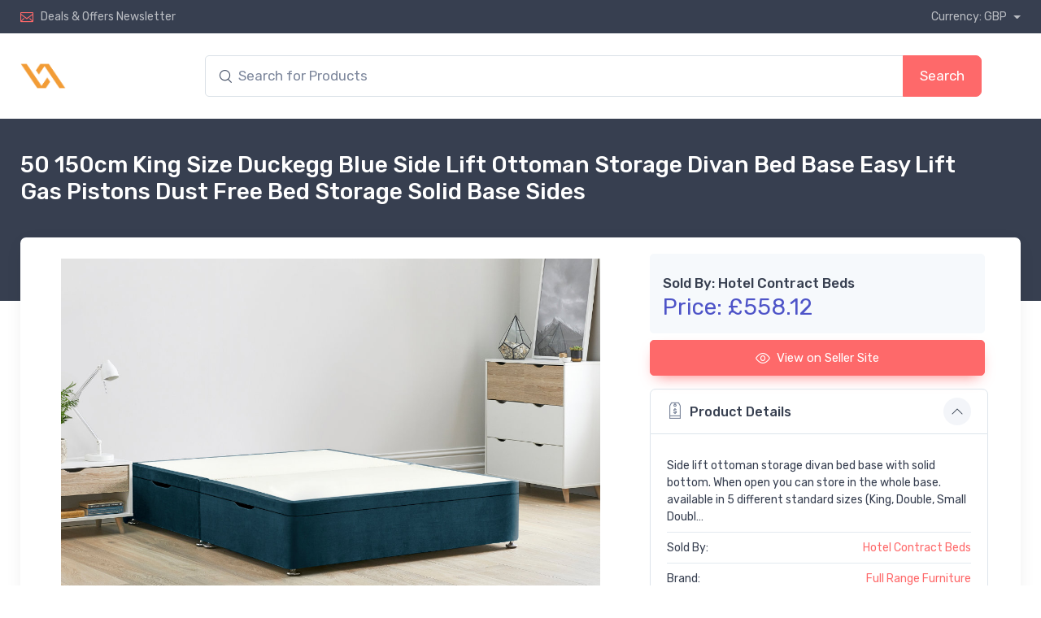

--- FILE ---
content_type: text/html; charset=utf-8
request_url: https://vendably.shop/50-150cm-king-size-duckegg-blue-side-lift-ottoman-storage-divan-bed-base-easy-lift-gas-pistons-dust-free-bed-storage-solid-base-sides/2e8024cd-7505-4e1c-a544-3f998af79e0e/
body_size: 9463
content:


<!DOCTYPE html>
<html lang="en">
<head>
    <meta charset="utf-8">
    <title>
        50 150Cm King Size Duckegg Blue Side Lift Ottoman Storage Divan Bed Base Easy Lift Gas Pistons Dust Free Bed Storage Solid Base Sides, Full Range Furniture, 5&#x27;0&#x27;&#x27; King from Hotel Contract Beds | Vendably Shopping
    </title>
    <!-- SEO Meta Tags-->
    <meta name="description" content="
    50 150Cm King Size Duckegg Blue Side Lift Ottoman Storage Divan Bed Base Easy Lift Gas Pistons Dust Free Bed Storage Solid Base Sides, Full Range Furniture, 5&#x27;0&#x27;&#x27; King: Side lift ottoman storage divan bed base with solid bottom. When open you can store in the whole base. available in 5 different standard sizes (King, Double, Small Doubl…
">
    <meta name="keywords" content="">

    
<meta name="author" content="Intelligent Commerce Ltd">
<!-- Viewport-->

<meta name="viewport" content="width=device-width, initial-scale=1">
<meta name="verification" content="71ae3344c756ca3fef9de0bc0e8d6368" />
<link rel="canonical" href="https://vendably.shop/50-150cm-king-size-duckegg-blue-side-lift-ottoman-storage-divan-bed-base-easy-lift-gas-pistons-dust-free-bed-storage-solid-base-sides/2e8024cd-7505-4e1c-a544-3f998af79e0e/" />

<!-- Favicon and Touch Icons-->

<link rel="apple-touch-icon" sizes="57x57" href="/static/img/favicons/apple-icon-57x57.png">
<link rel="apple-touch-icon" sizes="60x60" href="/static/img/favicons/apple-icon-60x60.png">
<link rel="apple-touch-icon" sizes="72x72" href="/static/img/favicons/apple-icon-72x72.png">
<link rel="apple-touch-icon" sizes="76x76" href="/static/img/favicons/apple-icon-76x76.png">
<link rel="apple-touch-icon" sizes="114x114" href="/static/img/favicons/apple-icon-114x114.png">
<link rel="apple-touch-icon" sizes="120x120" href="/static/img/favicons/apple-icon-120x120.png">
<link rel="apple-touch-icon" sizes="144x144" href="/static/img/favicons/apple-icon-144x144.png">
<link rel="apple-touch-icon" sizes="152x152" href="/static/img/favicons/apple-icon-152x152.png">
<link rel="apple-touch-icon" sizes="180x180" href="/static/img/favicons/apple-icon-180x180.png">
<link rel="icon" type="image/png" sizes="192x192"  href="/static/img/favicons/android-icon-192x192.png">
<link rel="icon" type="image/png" sizes="32x32" href="/static/img/favicons/favicon-32x32.png">
<link rel="icon" type="image/png" sizes="96x96" href="/static/img/favicons/favicon-96x96.png">
<link rel="icon" type="image/png" sizes="16x16" href="/static/img/favicons/favicon-16x16.png">

<link rel="manifest" href="/static/img/favicons/manifest.json">

<meta name="msapplication-TileColor" content="#ffffff">
<meta name="msapplication-TileImage" content="/static/img/favicons/ms-icon-144x144.png">
<meta name="theme-color" content="#ffffff">

<!-- Vendor Styles including: Font Icons, Plugins, etc.-->
<link rel="stylesheet" media="screen" href="/static/vendor/simplebar/dist/simplebar.min.css"/>
<link rel="stylesheet" media="screen" href="/static/vendor/tiny-slider/dist/tiny-slider.css"/>

<!-- Main Theme Styles + Bootstrap-->
<link rel="stylesheet" media="screen" href="/static/css/theme.min.css">
<link rel="stylesheet" media="screen" href="/static/css/css_overrides.css">

<script defer="defer" data-ad-client="ca-pub-7059583664423578" async src="https://pagead2.googlesyndication.com/pagead/js/adsbygoogle.js"></script>
    
    
    <link rel="stylesheet" media="screen" href="/static/vendor/lightgallery.js/dist/css/lightgallery.min.css"/>
    <meta name="twitter:card" content="summary_large_image">
    <meta name="twitter:site" content="@vendablyhq">
    <meta name="twitter:title" content="50 150Cm King Size Duckegg Blue Side Lift Ottoman Storage Divan Bed Base Easy Lift Gas Pistons Dust Free Bed Storage Solid Base Sides, Full Range Furniture, 5&#x27;0&#x27;&#x27; King">
    <meta name="twitter:description" content="Side lift ottoman storage divan bed base with solid bottom. When open you can store in the whole base. available …">
    <meta name="twitter:creator" content="@creator_username">
    <meta name="twitter:image" content="https://www.hotelcontractbeds.co.uk/media/4280/marine.jpg">
    <meta name="twitter:domain" content="vendably.shop">


    <!-- Google Tag Manager -->
    <script>(function(w,d,s,l,i){w[l]=w[l]||[];w[l].push({'gtm.start':
    new Date().getTime(),event:'gtm.js'});var f=d.getElementsByTagName(s)[0],
    j=d.createElement(s),dl=l!='dataLayer'?'&l='+l:'';j.async=true;j.src=
    'https://www.googletagmanager.com/gtm.js?id='+i+dl;f.parentNode.insertBefore(j,f);
    })(window,document,'script','dataLayer','GTM-KTL6MDJ');</script>
    <!-- End Google Tag Manager -->

</head>
<body class="handheld-toolbar-enabled">
<!-- Google Tag Manager (noscript) -->
<noscript><iframe src="https://www.googletagmanager.com/ns.html?id=GTM-KTL6MDJ"
height="0" width="0" style="display:none;visibility:hidden"></iframe></noscript>
<!-- End Google Tag Manager (noscript) -->

    
        

            <header class="shadow-sm">
                
                    <!-- Topbar-->
                     




<div class="topbar topbar-dark bg-dark">
    <div class="container">
      <div class="topbar-text dropdown d-md-none">
          <a class="topbar-link dropdown-toggle" href="#" data-bs-toggle="dropdown">
              Useful links
          </a>
        <ul class="dropdown-menu">
          <li>
              <a class="dropdown-item" href="/mailers/offers-deals/">
                  <i class="ci-support text-muted me-2"></i>
                  Deals & Offers Newsletter
              </a>
          </li>

        </ul>
      </div>
      <div class="topbar-text text-nowrap d-none d-md-inline-block">
          <i class="ci-mail"></i>

          <a class="topbar-link" href="/mailers/offers-deals/">Deals & Offers Newsletter</a>
      </div>
      <div class="tns-carousel tns-controls-static d-none d-md-block">





      </div>
      <div class="ms-3 text-nowrap">




        <div class="topbar-text dropdown disable-autohide">
            <a class="topbar-link dropdown-toggle" href="#" data-bs-toggle="dropdown">

                Currency:  GBP
            </a>
          <ul class="dropdown-menu dropdown-menu-end">
              
                
                    <li>
                        <a class="dropdown-item pb-1" href="?lc=USD" rel="nofollow">
                            USD
                        </a>
                    </li>
                
              
                
              
                
                    <li>
                        <a class="dropdown-item pb-1" href="?lc=EUR" rel="nofollow">
                            EUR
                        </a>
                    </li>
                
              
          </ul>
        </div>
      </div>
    </div>
</div>
                
                <div class="navbar-sticky bg-light">
                    
                        <div class="navbar navbar-expand-lg navbar-light">
                            <div class="container">
                                





<a class="navbar-brand d-none d-sm-block flex-shrink-0 mx-auto py-4" href="/">

  <img src="/static/img/logos/shopping_logo_light.png" width="180" alt="Vendably Shopping">
</a>
<a class="navbar-brand d-sm-none flex-shrink-0 me-2 mx-auto" href="/">
  <img src="/static/img/logos/shopping_logo_light_grey.png" width="180" alt="Vendably Shopping">
</a>

<div class="w-100 mx-md-5">
    <form action="/search/" method="get" >
    <div class="input-group input-group-lg flex-nowrap">
        <i class="ci-search position-absolute top-50 translate-middle-y ms-3"></i>
        <input class="form-control rounded-start" name="search" type="text" value="" placeholder="Search for Products">
        <button class="btn btn-primary" type="submit">Search</button>
    </div>
</form>
</div>


                            </div>
                        </div>
                    
                    





                    
                </div>
            </header>

        
        
            
            
            
    <div class="page-title-overlap bg-dark pt-4">
      <div class="container d-lg-flex justify-content-between py-2 py-lg-3">
        <div class="order-lg-1 pe-lg-4 text-center text-lg-start">
            <h1 class="h3 text-light mb-0">50 150cm King Size Duckegg Blue Side Lift Ottoman Storage Divan Bed Base Easy Lift Gas Pistons Dust Free Bed Storage Solid Base Sides</h1>
        </div>
      </div>
    </div>

    <div class="container">
      <div class="bg-light shadow-lg rounded-3">
        <div class="px-4 pt-lg-3 pb-3 mb-5">
          <div class="tab-content px-lg-3">
            <!-- General info tab-->
            <div class="tab-pane fade show active" id="general" role="tabpanel">
              <div class="row">
                <!-- Product gallery-->
                <div class="col-lg-7 pe-lg-0">
                  <div class="product-gallery">
                    <div class="product-gallery-preview order-sm-2">
                      <div class="product-gallery-preview-item active" id="first">
                          <img class="image-zoom" src="https://www.hotelcontractbeds.co.uk/media/4280/marine.jpg" data-zoom="https://www.hotelcontractbeds.co.uk/media/4280/marine.jpg" alt="Product image">
                        <div class="image-zoom-pane"></div>
                      </div>
                    
                    </div>

                    



















                  </div>
                </div>
                <!-- Product details-->
                <div class="col-lg-5 pt-4 pt-lg-0">
                    <div class="product-details ms-auto pb-3">
                        <div class="h3 fw-normal text-accent mb-3 me-1">
                            <div class="bg-secondary rounded p-3 mb-2">
                                <span class="h6">Sold By: Hotel Contract Beds</span> <br>
                                <!-- Product Price -->
                                Price:
                                
                                    £558.12
                                
                            </div>
                            <a href="/click2/2e8024cd-7505-4e1c-a544-3f998af79e0e/" class="btn btn-primary btn-shadow d-block w-100" type="button" target="_blank">
                                <i class="ci-eye fs-lg me-2"></i>View on Seller Site
                            </a>
                        </div>
                        <!-- Product panels-->
                        <div class="accordion mb-4" id="productPanels">
                            <div class="accordion-item">
                                <h3 class="accordion-header"><a class="accordion-button" href="#shippingOptions" role="button" data-bs-toggle="collapse" aria-expanded="true" aria-controls="shippingOptions">
                                    <i class="ci-tag text-muted lead align-middle mt-n1 me-2"></i>Product Details</a></h3>
                                <div class="accordion-collapse collapse show" id="shippingOptions" data-bs-parent="#productPanels">
                                    <div class="accordion-body fs-sm">
                                        
                                        <div class="d-flex justify-content-between border-bottom py-2">
                                            <div>
                                                <div class="fw-semibold text-dark">
                                                    Side lift ottoman storage divan bed base with solid bottom. When open you can store in the whole base. available in 5 different standard sizes (King, Double, Small Doubl…
                                                </div>
                                            </div>
                                        </div>

                                        <div class="d-flex justify-content-between border-bottom py-2">
                                            <div>
                                                <div class="fw-semibold text-dark">
                                                    Sold By:
                                                </div>
                                            </div>
                                            <div>
                                                <a href="/merchant/ea07a79a-96c5-49c0-bf1f-fedc7f6e1b2a/hotel-contract-beds/">
                                                    Hotel Contract Beds
                                                </a>
                                            </div>
                                        </div>

































                                        

                                        
                                            <div class="d-flex justify-content-between border-bottom py-2">
                                                <div>
                                                    <div class="fw-semibold text-dark">
                                                        Brand:
                                                    </div>
                                                </div>
                                                <div>
                                                    <a href="/brands/full-range-furniture/">
                                                        Full Range Furniture
                                                    </a>
                                                </div>
                                            </div>
                                        
                                        
                                              <div class="d-flex justify-content-between border-bottom py-2">
                                                  <div>
                                                      <div class="fw-semibold text-dark">
                                                          Colour:
                                                      </div>
                                                  </div>
                                                  <div>
                                                      Duckegg Blue
                                                  </div>
                                              </div>
                                        
                                        
                                              <div class="d-flex justify-content-between border-bottom py-2">
                                                  <div>
                                                      <div class="fw-semibold text-dark">
                                                          Category:
                                                      </div>
                                                  </div>
                                                  <div>
                                                      Bed &amp; Bed Frame Accessories
                                                  </div>
                                              </div>
                                        
                                        
                                              <div class="d-flex justify-content-between border-bottom py-2">
                                                  <div>
                                                      <div class="fw-semibold text-dark">
                                                          Size:
                                                      </div>
                                                  </div>
                                                  <div>
                                                      5&#x27;0&#x27;&#x27; King
                                                  </div>
                                              </div>
                                        
                                        
                                        
                                          <div class="d-flex justify-content-between border-bottom py-2">
                                              <div>
                                                  <div class="fw-semibold text-dark">
                                                      Material:
                                                  </div>
                                              </div>
                                              <div>
                                                  Fabric
                                              </div>
                                          </div>
                                    
                                    </div>
                                </div>
                            </div>
                            
                            
                        </div>
                    <!-- Sharing-->
                    <label class="form-label d-inline-block align-middle my-2 me-3">Share:</label>
                        <a class="btn-share btn-twitter me-2 my-2" href="https://twitter.com/share?text=Find 50 150cm King Size Duckegg Blue Side Lift Ottoman Storage Divan Bed Base Easy Lift Gas Pistons Dust Free Bed Storage Solid Base Sides and more from Hotel Contract Beds at Vendably&url=http://vendably.shop/50-150cm-king-size-duckegg-blue-side-lift-ottoman-storage-divan-bed-base-easy-lift-gas-pistons-dust-free-bed-storage-solid-base-sides/2e8024cd-7505-4e1c-a544-3f998af79e0e/" target="_blank">
                            <i class="ci-twitter"></i>
                            Twitter
                        </a>






                        


<a href="https://www.facebook.com/sharer/sharer.php?u=http%3A//vendably.shop/50-150cm-king-size-duckegg-blue-side-lift-ottoman-storage-divan-bed-base-easy-lift-gas-pistons-dust-free-bed-storage-solid-base-sides/2e8024cd-7505-4e1c-a544-3f998af79e0e/" class="btn-share btn-facebook my-2" target="_blank"><i class="ci-facebook"></i>Facebook</a>





                  </div>
                </div>
              </div>
            </div>
          </div>
        </div>
      </div>
    </div>

    <div class="container pt-lg-3 pb-4 pb-sm-5">
      <div class="row justify-content-center">
        <div class="col-lg-8">
          Side lift ottoman storage divan bed base with solid bottom. When open you can store in the whole base. available in 5 different standard sizes (King, Double, Small Double, Single and Small Single) in a choice of 10 fantastic fabric colours. Shipped on a 3-5 day FREE delivery service and comes with 5 year warranty. Solid timber base. Splits in two for easy installation into tight spaces.

        </div>






      </div>
    </div>
    <hr class="mb-5">

    <div class="container pt-lg-2 pb-5 mb-md-3">
      <h2 class="h3 text-center pb-4">More from Hotel Contract Beds</h2>
      <div class="tns-carousel tns-controls-static tns-controls-outside">
        <div class="tns-carousel-inner" data-carousel-options="{&quot;items&quot;: 2, &quot;controls&quot;: true, &quot;nav&quot;: false, &quot;responsive&quot;: {&quot;0&quot;:{&quot;items&quot;:1},&quot;500&quot;:{&quot;items&quot;:2, &quot;gutter&quot;: 18},&quot;768&quot;:{&quot;items&quot;:3, &quot;gutter&quot;: 20}, &quot;1100&quot;:{&quot;items&quot;:4, &quot;gutter&quot;: 30}}}">
          <!-- Product-->
            




    



    
        <div class="col-xl-2 col-lg-2 col-md-3 col-sm-4 px-2 mb-4">
            <div class="card product-card" itemscope itemtype="https://schema.org/Offer">
                <meta itemprop="availability" content="">
                <meta itemprop="url" content="/fushia-fabric-contract-2-seater-sofabed-new-england/d35d6114-2db6-49c3-9cb5-632662740e5b/">
                <a class="card-img-top d-block overflow-hidden text-center py-1" href="/fushia-fabric-contract-2-seater-sofabed-new-england/d35d6114-2db6-49c3-9cb5-632662740e5b/">
                    <img class="px-3" itemprop="image" src="https://www.hotelcontractbeds.co.uk/media/3923/cirencester-fuschia-front-angle.jpg" alt="Product">
                </a>
                <div class="card-body py-2">











                    <h3 class="product-title fs-sm">
                        <a href="/fushia-fabric-contract-2-seater-sofabed-new-england/d35d6114-2db6-49c3-9cb5-632662740e5b/">
                            <span itemprop="name">Fushia Fabric Contract 2 Seater Sofabed New …</span>
                        </a>
                    </h3>
                    <div class="d-flex">
                        <span class="col-lg-9 product-meta d-block fs-xs pb-1">
                            <span class="d-block">
                                Sold By:
                                <a class="ml-2" href="/merchant/ea07a79a-96c5-49c0-bf1f-fedc7f6e1b2a/hotel-contract-beds/" title="Products by Hotel Contract Beds">
                                    <span itemprop="offeredBy">Hotel Contract Beds</span>
                                </a>
                            </span>

                            
                                <span class="d-block">Brand:
                                    <a href="/brands/churchfield/">Churchfield</a></span>
                            

                            

                                <span class="d-block">Colour:
                                    <a href="?colour=pink">
                                        Pink
                                    </a>
                                </span>
                            

                            
                                <a href="?size=178cm-x-88cm-x-85cm">
                                    <span class="d-block">Size: 178cm X 88cm X 85cm</span>
                                </a>
                            
                        </span>
                        <span class="col-lg-3 product-meta d-block fs-xs pb-1">
                            <span itemprop="availability" content="">
                                
                            </span>
                        </span>
                    </div>

                    









<div class="d-flex justify-content-between" itemprop="offers" itemscope itemtype="https://schema.org/Offer">
  <div class="product-price">
      <span class="text-accent" itemprop="price" content="1152.00">
          <meta itemprop="priceCurrency" content="GBP">
          <meta itemprop="price" content="1152.00">
            
                £1,152.00

            
      </span>
  </div>








</div>
                </div>
                <div class="card-body card-body-hidden">
                    <div class="text-center pb-2">
                        <a href="/click2/d35d6114-2db6-49c3-9cb5-632662740e5b/" target="_blank"
                           class="extLink"
                           data-product="Fushia Fabric Contract 2 Seater Sofabed New England"
                           data-query="None"
                           data-merchant="Hotel Contract Beds"
                           data-network="">
                            <button class="btn btn-primary btn-sm d-block w-100 mb-2" type="button">
                                <i class="ci-eye fs-sm me-1"></i>
                                View Offer
                            </button>
                        </a>
                    </div>
                </div>
                <hr class="d-sm-none">
            </div>
        </div>
    

    



    
        <div class="col-xl-2 col-lg-2 col-md-3 col-sm-4 px-2 mb-4">
            <div class="card product-card" itemscope itemtype="https://schema.org/Offer">
                <meta itemprop="availability" content="">
                <meta itemprop="url" content="/isla-silver-white-king-size-cotton-duvet-set/da865eb9-3e66-4230-88be-b00682fd6bdf/">
                <a class="card-img-top d-block overflow-hidden text-center py-1" href="/isla-silver-white-king-size-cotton-duvet-set/da865eb9-3e66-4230-88be-b00682fd6bdf/">
                    <img class="px-3" itemprop="image" src="https://www.hotelcontractbeds.co.uk/media/4895/isla-duvet-set-silver-white-6.jpg" alt="Product">
                </a>
                <div class="card-body py-2">











                    <h3 class="product-title fs-sm">
                        <a href="/isla-silver-white-king-size-cotton-duvet-set/da865eb9-3e66-4230-88be-b00682fd6bdf/">
                            <span itemprop="name">Isla Silver White King Size Cotton Duvet …</span>
                        </a>
                    </h3>
                    <div class="d-flex">
                        <span class="col-lg-9 product-meta d-block fs-xs pb-1">
                            <span class="d-block">
                                Sold By:
                                <a class="ml-2" href="/merchant/ea07a79a-96c5-49c0-bf1f-fedc7f6e1b2a/hotel-contract-beds/" title="Products by Hotel Contract Beds">
                                    <span itemprop="offeredBy">Hotel Contract Beds</span>
                                </a>
                            </span>

                            
                                <span class="d-block">Brand:
                                    <a href="/brands/gallery-direct/">Gallery Direct</a></span>
                            

                            

                                <span class="d-block">Colour:
                                    <a href="?colour=grey">
                                        Grey
                                    </a>
                                </span>
                            

                            
                                <a href="?size=50-king-size">
                                    <span class="d-block">Size: 5&#x27;0&#x27;&#x27; King Size</span>
                                </a>
                            
                        </span>
                        <span class="col-lg-3 product-meta d-block fs-xs pb-1">
                            <span itemprop="availability" content="">
                                
                            </span>
                        </span>
                    </div>

                    









<div class="d-flex justify-content-between" itemprop="offers" itemscope itemtype="https://schema.org/Offer">
  <div class="product-price">
      <span class="text-accent" itemprop="price" content="39.74">
          <meta itemprop="priceCurrency" content="GBP">
          <meta itemprop="price" content="39.74">
            
                £39.74

            
      </span>
  </div>








</div>
                </div>
                <div class="card-body card-body-hidden">
                    <div class="text-center pb-2">
                        <a href="/click2/da865eb9-3e66-4230-88be-b00682fd6bdf/" target="_blank"
                           class="extLink"
                           data-product="Isla Silver White King Size Cotton Duvet Set"
                           data-query="None"
                           data-merchant="Hotel Contract Beds"
                           data-network="">
                            <button class="btn btn-primary btn-sm d-block w-100 mb-2" type="button">
                                <i class="ci-eye fs-sm me-1"></i>
                                View Offer
                            </button>
                        </a>
                    </div>
                </div>
                <hr class="d-sm-none">
            </div>
        </div>
    

    



    
        <div class="col-xl-2 col-lg-2 col-md-3 col-sm-4 px-2 mb-4">
            <div class="card product-card" itemscope itemtype="https://schema.org/Offer">
                <meta itemprop="availability" content="">
                <meta itemprop="url" content="/brown-40-small-double-fabric-headboard-3-panel-horizontal-stitching-deeply-padded-lotus/28cbecd9-0bd0-4d32-94f8-bcddf35c5dd5/">
                <a class="card-img-top d-block overflow-hidden text-center py-1" href="/brown-40-small-double-fabric-headboard-3-panel-horizontal-stitching-deeply-padded-lotus/28cbecd9-0bd0-4d32-94f8-bcddf35c5dd5/">
                    <img class="px-3" itemprop="image" src="https://www.hotelcontractbeds.co.uk/media/2790/lotus-truffle.jpg" alt="Product">
                </a>
                <div class="card-body py-2">











                    <h3 class="product-title fs-sm">
                        <a href="/brown-40-small-double-fabric-headboard-3-panel-horizontal-stitching-deeply-padded-lotus/28cbecd9-0bd0-4d32-94f8-bcddf35c5dd5/">
                            <span itemprop="name">Brown 40 Small Double Fabric Headboard 3 …</span>
                        </a>
                    </h3>
                    <div class="d-flex">
                        <span class="col-lg-9 product-meta d-block fs-xs pb-1">
                            <span class="d-block">
                                Sold By:
                                <a class="ml-2" href="/merchant/ea07a79a-96c5-49c0-bf1f-fedc7f6e1b2a/hotel-contract-beds/" title="Products by Hotel Contract Beds">
                                    <span itemprop="offeredBy">Hotel Contract Beds</span>
                                </a>
                            </span>

                            
                                <span class="d-block">Brand:
                                    <a href="/brands/hotelcontractbeds/">Hotelcontractbeds</a></span>
                            

                            

                                <span class="d-block">Colour:
                                    <a href="?colour=brown">
                                        Brown
                                    </a>
                                </span>
                            

                            
                                <a href="?size=120cm-x-60cm">
                                    <span class="d-block">Size: 120cm X 60cm</span>
                                </a>
                            
                        </span>
                        <span class="col-lg-3 product-meta d-block fs-xs pb-1">
                            <span itemprop="availability" content="">
                                
                            </span>
                        </span>
                    </div>

                    









<div class="d-flex justify-content-between" itemprop="offers" itemscope itemtype="https://schema.org/Offer">
  <div class="product-price">
      <span class="text-accent" itemprop="price" content="174.92">
          <meta itemprop="priceCurrency" content="GBP">
          <meta itemprop="price" content="174.92">
            
                £174.92

            
      </span>
  </div>








</div>
                </div>
                <div class="card-body card-body-hidden">
                    <div class="text-center pb-2">
                        <a href="/click2/28cbecd9-0bd0-4d32-94f8-bcddf35c5dd5/" target="_blank"
                           class="extLink"
                           data-product="Brown 40 Small Double Fabric Headboard 3 Panel Horizontal Stitching Deeply Padded Lotus"
                           data-query="None"
                           data-merchant="Hotel Contract Beds"
                           data-network="">
                            <button class="btn btn-primary btn-sm d-block w-100 mb-2" type="button">
                                <i class="ci-eye fs-sm me-1"></i>
                                View Offer
                            </button>
                        </a>
                    </div>
                </div>
                <hr class="d-sm-none">
            </div>
        </div>
    

    



    
        <div class="col-xl-2 col-lg-2 col-md-3 col-sm-4 px-2 mb-4">
            <div class="card product-card" itemscope itemtype="https://schema.org/Offer">
                <meta itemprop="availability" content="">
                <meta itemprop="url" content="/slate-fabric-2-seater-contract-sofabed-washington/6e47ad5d-bbde-4ec7-b835-96cd8418b40d/">
                <a class="card-img-top d-block overflow-hidden text-center py-1" href="/slate-fabric-2-seater-contract-sofabed-washington/6e47ad5d-bbde-4ec7-b835-96cd8418b40d/">
                    <img class="px-3" itemprop="image" src="https://www.hotelcontractbeds.co.uk/media/4125/norfolk-slate-front-angle.jpg" alt="Product">
                </a>
                <div class="card-body py-2">











                    <h3 class="product-title fs-sm">
                        <a href="/slate-fabric-2-seater-contract-sofabed-washington/6e47ad5d-bbde-4ec7-b835-96cd8418b40d/">
                            <span itemprop="name">Slate Fabric 2 Seater Contract Sofabed Washington</span>
                        </a>
                    </h3>
                    <div class="d-flex">
                        <span class="col-lg-9 product-meta d-block fs-xs pb-1">
                            <span class="d-block">
                                Sold By:
                                <a class="ml-2" href="/merchant/ea07a79a-96c5-49c0-bf1f-fedc7f6e1b2a/hotel-contract-beds/" title="Products by Hotel Contract Beds">
                                    <span itemprop="offeredBy">Hotel Contract Beds</span>
                                </a>
                            </span>

                            
                                <span class="d-block">Brand:
                                    <a href="/brands/churchfield/">Churchfield</a></span>
                            

                            

                                <span class="d-block">Colour:
                                    <a href="?colour=brown">
                                        Brown
                                    </a>
                                </span>
                            

                            
                                <a href="?size=158cm-x-86cm-x-85cm">
                                    <span class="d-block">Size: 158cm X 86cm X 85cm</span>
                                </a>
                            
                        </span>
                        <span class="col-lg-3 product-meta d-block fs-xs pb-1">
                            <span itemprop="availability" content="">
                                
                            </span>
                        </span>
                    </div>

                    









<div class="d-flex justify-content-between" itemprop="offers" itemscope itemtype="https://schema.org/Offer">
  <div class="product-price">
      <span class="text-accent" itemprop="price" content="1098.00">
          <meta itemprop="priceCurrency" content="GBP">
          <meta itemprop="price" content="1098.00">
            
                £1,098.00

            
      </span>
  </div>








</div>
                </div>
                <div class="card-body card-body-hidden">
                    <div class="text-center pb-2">
                        <a href="/click2/6e47ad5d-bbde-4ec7-b835-96cd8418b40d/" target="_blank"
                           class="extLink"
                           data-product="Slate Fabric 2 Seater Contract Sofabed Washington"
                           data-query="None"
                           data-merchant="Hotel Contract Beds"
                           data-network="">
                            <button class="btn btn-primary btn-sm d-block w-100 mb-2" type="button">
                                <i class="ci-eye fs-sm me-1"></i>
                                View Offer
                            </button>
                        </a>
                    </div>
                </div>
                <hr class="d-sm-none">
            </div>
        </div>
    

    



    
        <div class="col-xl-2 col-lg-2 col-md-3 col-sm-4 px-2 mb-4">
            <div class="card product-card" itemscope itemtype="https://schema.org/Offer">
                <meta itemprop="availability" content="">
                <meta itemprop="url" content="/zip-and-link-divan-set-11-deep-mattress-medium-feel-marquess-3000/4ab1ca73-0fec-4b92-bb9b-33f4858d680f/">
                <a class="card-img-top d-block overflow-hidden text-center py-1" href="/zip-and-link-divan-set-11-deep-mattress-medium-feel-marquess-3000/4ab1ca73-0fec-4b92-bb9b-33f4858d680f/">
                    <img class="px-3" itemprop="image" src="https://www.hotelcontractbeds.co.uk/media/2844/grey.jpg" alt="Product">
                </a>
                <div class="card-body py-2">











                    <h3 class="product-title fs-sm">
                        <a href="/zip-and-link-divan-set-11-deep-mattress-medium-feel-marquess-3000/4ab1ca73-0fec-4b92-bb9b-33f4858d680f/">
                            <span itemprop="name">Zip And Link Divan Set 11 Deep …</span>
                        </a>
                    </h3>
                    <div class="d-flex">
                        <span class="col-lg-9 product-meta d-block fs-xs pb-1">
                            <span class="d-block">
                                Sold By:
                                <a class="ml-2" href="/merchant/ea07a79a-96c5-49c0-bf1f-fedc7f6e1b2a/hotel-contract-beds/" title="Products by Hotel Contract Beds">
                                    <span itemprop="offeredBy">Hotel Contract Beds</span>
                                </a>
                            </span>

                            
                                <span class="d-block">Brand:
                                    <a href="/brands/hotelcontractbeds/">Hotelcontractbeds</a></span>
                            

                            

                                <span class="d-block">Colour:
                                    <a href="?colour=grey">
                                        Grey
                                    </a>
                                </span>
                            

                            
                                <a href="?size=50-king">
                                    <span class="d-block">Size: 5&#x27;0&#x27;&#x27; King</span>
                                </a>
                            
                        </span>
                        <span class="col-lg-3 product-meta d-block fs-xs pb-1">
                            <span itemprop="availability" content="">
                                
                            </span>
                        </span>
                    </div>

                    









<div class="d-flex justify-content-between" itemprop="offers" itemscope itemtype="https://schema.org/Offer">
  <div class="product-price">
      <span class="text-accent" itemprop="price" content="1332.80">
          <meta itemprop="priceCurrency" content="GBP">
          <meta itemprop="price" content="1332.80">
            
                £1,332.80

            
      </span>
  </div>








</div>
                </div>
                <div class="card-body card-body-hidden">
                    <div class="text-center pb-2">
                        <a href="/click2/4ab1ca73-0fec-4b92-bb9b-33f4858d680f/" target="_blank"
                           class="extLink"
                           data-product="Zip And Link Divan Set 11 Deep Mattress Medium Feel Marquess 3000"
                           data-query="None"
                           data-merchant="Hotel Contract Beds"
                           data-network="">
                            <button class="btn btn-primary btn-sm d-block w-100 mb-2" type="button">
                                <i class="ci-eye fs-sm me-1"></i>
                                View Offer
                            </button>
                        </a>
                    </div>
                </div>
                <hr class="d-sm-none">
            </div>
        </div>
    

    



    
        <div class="col-xl-2 col-lg-2 col-md-3 col-sm-4 px-2 mb-4">
            <div class="card product-card" itemscope itemtype="https://schema.org/Offer">
                <meta itemprop="availability" content="">
                <meta itemprop="url" content="/blush-pink-cotton-quilted-reversible-bedspread-with-square-detailing-soft-touch-fabric-suitable-throw-for-chairs-machine-washable/c8b97801-c657-4b43-b8f6-e5b605eb4c9e/">
                <a class="card-img-top d-block overflow-hidden text-center py-1" href="/blush-pink-cotton-quilted-reversible-bedspread-with-square-detailing-soft-touch-fabric-suitable-throw-for-chairs-machine-washable/c8b97801-c657-4b43-b8f6-e5b605eb4c9e/">
                    <img class="px-3" itemprop="image" src="https://www.hotelcontractbeds.co.uk/media/4965/quilted-diamond-bedspread-blush-2.jpg" alt="Product">
                </a>
                <div class="card-body py-2">











                    <h3 class="product-title fs-sm">
                        <a href="/blush-pink-cotton-quilted-reversible-bedspread-with-square-detailing-soft-touch-fabric-suitable-throw-for-chairs-machine-washable/c8b97801-c657-4b43-b8f6-e5b605eb4c9e/">
                            <span itemprop="name">Blush Pink Cotton Quilted Reversible Bedspread With …</span>
                        </a>
                    </h3>
                    <div class="d-flex">
                        <span class="col-lg-9 product-meta d-block fs-xs pb-1">
                            <span class="d-block">
                                Sold By:
                                <a class="ml-2" href="/merchant/ea07a79a-96c5-49c0-bf1f-fedc7f6e1b2a/hotel-contract-beds/" title="Products by Hotel Contract Beds">
                                    <span itemprop="offeredBy">Hotel Contract Beds</span>
                                </a>
                            </span>

                            
                                <span class="d-block">Brand:
                                    <a href="/brands/gallery-direct/">Gallery Direct</a></span>
                            

                            

                                <span class="d-block">Colour:
                                    <a href="?colour=pink">
                                        Pink
                                    </a>
                                </span>
                            

                            
                                <a href="?size=2600mm-x-2400mm-x-10mm">
                                    <span class="d-block">Size: 2600mm X 2400mm X 10mm</span>
                                </a>
                            
                        </span>
                        <span class="col-lg-3 product-meta d-block fs-xs pb-1">
                            <span itemprop="availability" content="">
                                
                            </span>
                        </span>
                    </div>

                    









<div class="d-flex justify-content-between" itemprop="offers" itemscope itemtype="https://schema.org/Offer">
  <div class="product-price">
      <span class="text-accent" itemprop="price" content="179.24">
          <meta itemprop="priceCurrency" content="GBP">
          <meta itemprop="price" content="179.24">
            
                £179.24

            
      </span>
  </div>








</div>
                </div>
                <div class="card-body card-body-hidden">
                    <div class="text-center pb-2">
                        <a href="/click2/c8b97801-c657-4b43-b8f6-e5b605eb4c9e/" target="_blank"
                           class="extLink"
                           data-product="Blush Pink Cotton Quilted Reversible Bedspread With Square Detailing Soft Touch Fabric Suitable Throw For Chairs Machine Washable"
                           data-query="None"
                           data-merchant="Hotel Contract Beds"
                           data-network="">
                            <button class="btn btn-primary btn-sm d-block w-100 mb-2" type="button">
                                <i class="ci-eye fs-sm me-1"></i>
                                View Offer
                            </button>
                        </a>
                    </div>
                </div>
                <hr class="d-sm-none">
            </div>
        </div>
    

    



    
        <div class="col-xl-2 col-lg-2 col-md-3 col-sm-4 px-2 mb-4">
            <div class="card product-card" itemscope itemtype="https://schema.org/Offer">
                <meta itemprop="availability" content="">
                <meta itemprop="url" content="/superking-60-quilted-stain-resistant-mattress-protector-quilted-cotton-percale-fabric-covers-mattress-borders-snuggle/4dcf9469-de8d-4fa0-ad39-348816e5e443/">
                <a class="card-img-top d-block overflow-hidden text-center py-1" href="/superking-60-quilted-stain-resistant-mattress-protector-quilted-cotton-percale-fabric-covers-mattress-borders-snuggle/4dcf9469-de8d-4fa0-ad39-348816e5e443/">
                    <img class="px-3" itemprop="image" src="https://www.hotelcontractbeds.co.uk/media/4630/cover-2.jpg" alt="Product">
                </a>
                <div class="card-body py-2">











                    <h3 class="product-title fs-sm">
                        <a href="/superking-60-quilted-stain-resistant-mattress-protector-quilted-cotton-percale-fabric-covers-mattress-borders-snuggle/4dcf9469-de8d-4fa0-ad39-348816e5e443/">
                            <span itemprop="name">Superking 60 Quilted Stain Resistant Mattress Protector …</span>
                        </a>
                    </h3>
                    <div class="d-flex">
                        <span class="col-lg-9 product-meta d-block fs-xs pb-1">
                            <span class="d-block">
                                Sold By:
                                <a class="ml-2" href="/merchant/ea07a79a-96c5-49c0-bf1f-fedc7f6e1b2a/hotel-contract-beds/" title="Products by Hotel Contract Beds">
                                    <span itemprop="offeredBy">Hotel Contract Beds</span>
                                </a>
                            </span>

                            
                                <span class="d-block">Brand:
                                    <a href="/brands/gallery-direct/">Gallery Direct</a></span>
                            

                            

                                <span class="d-block">Colour:
                                    <a href="?colour=white">
                                        White
                                    </a>
                                </span>
                            

                            
                                <a href="?size=60-super-king-size">
                                    <span class="d-block">Size: 6&#x27;0 Super King Size</span>
                                </a>
                            
                        </span>
                        <span class="col-lg-3 product-meta d-block fs-xs pb-1">
                            <span itemprop="availability" content="">
                                
                            </span>
                        </span>
                    </div>

                    









<div class="d-flex justify-content-between" itemprop="offers" itemscope itemtype="https://schema.org/Offer">
  <div class="product-price">
      <span class="text-accent" itemprop="price" content="50.59">
          <meta itemprop="priceCurrency" content="GBP">
          <meta itemprop="price" content="50.59">
            
                £50.59

            
      </span>
  </div>








</div>
                </div>
                <div class="card-body card-body-hidden">
                    <div class="text-center pb-2">
                        <a href="/click2/4dcf9469-de8d-4fa0-ad39-348816e5e443/" target="_blank"
                           class="extLink"
                           data-product="Superking 60 Quilted Stain Resistant Mattress Protector Quilted Cotton Percale Fabric Covers Mattress Borders Snuggle"
                           data-query="None"
                           data-merchant="Hotel Contract Beds"
                           data-network="">
                            <button class="btn btn-primary btn-sm d-block w-100 mb-2" type="button">
                                <i class="ci-eye fs-sm me-1"></i>
                                View Offer
                            </button>
                        </a>
                    </div>
                </div>
                <hr class="d-sm-none">
            </div>
        </div>
    

    



    
        <div class="col-xl-2 col-lg-2 col-md-3 col-sm-4 px-2 mb-4">
            <div class="card product-card" itemscope itemtype="https://schema.org/Offer">
                <meta itemprop="availability" content="">
                <meta itemprop="url" content="/ottoman-end-lift-divan-bed-base-46-double-platinum-grey-solid-sides-top-base-fixed-chrome-glide-feet/41975fed-672c-4b22-8a45-1417a14faa84/">
                <a class="card-img-top d-block overflow-hidden text-center py-1" href="/ottoman-end-lift-divan-bed-base-46-double-platinum-grey-solid-sides-top-base-fixed-chrome-glide-feet/41975fed-672c-4b22-8a45-1417a14faa84/">
                    <img class="px-3" itemprop="image" src="https://www.hotelcontractbeds.co.uk/media/4319/clay.jpg" alt="Product">
                </a>
                <div class="card-body py-2">











                    <h3 class="product-title fs-sm">
                        <a href="/ottoman-end-lift-divan-bed-base-46-double-platinum-grey-solid-sides-top-base-fixed-chrome-glide-feet/41975fed-672c-4b22-8a45-1417a14faa84/">
                            <span itemprop="name">Ottoman End Lift Divan Bed Base 46 …</span>
                        </a>
                    </h3>
                    <div class="d-flex">
                        <span class="col-lg-9 product-meta d-block fs-xs pb-1">
                            <span class="d-block">
                                Sold By:
                                <a class="ml-2" href="/merchant/ea07a79a-96c5-49c0-bf1f-fedc7f6e1b2a/hotel-contract-beds/" title="Products by Hotel Contract Beds">
                                    <span itemprop="offeredBy">Hotel Contract Beds</span>
                                </a>
                            </span>

                            
                                <span class="d-block">Brand:
                                    <a href="/brands/hotelcontractbeds/">Hotelcontractbeds</a></span>
                            

                            

                                <span class="d-block">Colour:
                                    <a href="?colour=platinum-grey">
                                        Platinum Grey
                                    </a>
                                </span>
                            

                            
                                <a href="?size=46-standard-double">
                                    <span class="d-block">Size: 4&#x27;6&#x27;&#x27; Standard Double</span>
                                </a>
                            
                        </span>
                        <span class="col-lg-3 product-meta d-block fs-xs pb-1">
                            <span itemprop="availability" content="">
                                
                            </span>
                        </span>
                    </div>

                    









<div class="d-flex justify-content-between" itemprop="offers" itemscope itemtype="https://schema.org/Offer">
  <div class="product-price">
      <span class="text-accent" itemprop="price" content="516.44">
          <meta itemprop="priceCurrency" content="GBP">
          <meta itemprop="price" content="516.44">
            
                £516.44

            
      </span>
  </div>








</div>
                </div>
                <div class="card-body card-body-hidden">
                    <div class="text-center pb-2">
                        <a href="/click2/41975fed-672c-4b22-8a45-1417a14faa84/" target="_blank"
                           class="extLink"
                           data-product="Ottoman End Lift Divan Bed Base 46 Double Platinum Grey Solid Sides Top Base Fixed Chrome Glide Feet"
                           data-query="None"
                           data-merchant="Hotel Contract Beds"
                           data-network="">
                            <button class="btn btn-primary btn-sm d-block w-100 mb-2" type="button">
                                <i class="ci-eye fs-sm me-1"></i>
                                View Offer
                            </button>
                        </a>
                    </div>
                </div>
                <hr class="d-sm-none">
            </div>
        </div>
    



        </div>
      </div>
    </div>

    


            
        
        
            <footer class="bg-dark pt-5">
                
                    <div class="container">
                        
<div class="row pb-2">

    <div class="col-md-6 mx-auto">
    <div class="widget pb-2 mb-4">
          <h3 class="widget-title text-light text-center pb-1">Stay informed</h3>
        <form enctype="multipart/form-data" method="post" action="/mailers/offers-deals/subscribe/">
        <input type="hidden" name="csrfmiddlewaretoken" value="9jfS5lREGPejRxmVjGjBgOckH7CLKAds6g7KorWNnxJgjn6vEbAlWfgzORBFWa1V">
            <div class="input-group flex-nowrap">
                <i class="ci-mail position-absolute top-50 translate-middle-y text-muted fs-base ms-3"></i>
                <input class="form-control rounded-start" type="email" name="email_field" id="id_email_field" placeholder="Your email" required>
                <button id="id_submit" class="btn btn-primary" type="submit" name="submit">Subscribe*</button>
            </div>



        </form>
                    <div class="form-text text-light opacity-50">*Subscribe to our newsletter to receive early discount offers, updates and new products info.</div>
    </div>























  </div>
























</div>
                    </div>
                
                
                        




<div class="pt-5 bg-darker">
    <div class="container">
      <hr class="hr-light mb-5">
        <div class="row pb-2">
            <div class="col-md-8 text-center text-md-start mb-4">
              <div class="text-nowrap mb-4">
                  <a class="d-inline-block align-middle mt-n1 me-3" href="/">
                      <img src="/static/img/logos/shopping_logo_light.png" width="180" alt="Vendably Shopping">
                  </a>
              </div>
                <div class="widget widget-links widget-light">
                    <ul class="widget-list d-flex flex-wrap justify-content-center justify-content-md-start">
                        <li class="widget-list-item me-4"><a class="widget-list-link" href="/search/popular/">Popular Searches</a></li>
                        <li class="widget-list-item me-4"><a class="widget-list-link" href="/merchants/">Merchants</a></li>
                        <li class="widget-list-item me-4"><a class="widget-list-link" href="/brands/">Brands</a></li>
                        <li class="widget-list-item me-4"><a class="widget-list-link" href="#">Become a Merchant</a></li>
                        <li class="widget-list-item me-4"><a class="widget-list-link" href="#">Google Comparison Shopping Service</a></li>
                    </ul>
                </div>
            </div>










        </div>
        <div class="pb-4 fs-xs text-light opacity-50 text-center text-md-start d-flex">
            <ul class="list-inline ml-auto">
                <li class="list-inline-item">
                    © All rights reserved. Made by
                    <a class="text-light" href="https://www.vendably.com" target="_blank" rel="noopener">
                      Vendably
                  </a>
                </li>
                <li class="list-inline-item">
                    <a class="text-light ml-3" href="//www.vendably.com/privacy-policy/" target="_blank">Privacy</a>
                </li>
                <li class="list-inline-item">
                    <a class="text-light ml-3" href="//www.vendably.com/terms-conditions/" target="_blank">Terms of use</a>
                </li>
            </ul>
        </div>
    </div>
</div>
                
                
                        
                
            </footer>
        
    

    

    
        <script>
            let local_currency = "GBP"
        </script>
        <script src="/static/vendor/bootstrap/dist/js/bootstrap.bundle.min.js"></script>
        <script src="/static/vendor/simplebar/dist/simplebar.min.js"></script>
        <script src="/static/vendor/tiny-slider/dist/min/tiny-slider.js"></script>
        <script src="/static/vendor/smooth-scroll/dist/smooth-scroll.polyfills.min.js"></script>
        <script src="/static/vendor/drift-zoom/dist/Drift.min.js"></script>
        <!-- Main theme script-->
        <script src="/static/js/theme.js"></script>

    
    <script src="/static/vendor/lightgallery.js/dist/js/lightgallery.min.js"></script>

</body>

</html>

--- FILE ---
content_type: text/html; charset=utf-8
request_url: https://www.google.com/recaptcha/api2/aframe
body_size: 223
content:
<!DOCTYPE HTML><html><head><meta http-equiv="content-type" content="text/html; charset=UTF-8"></head><body><script nonce="XpEn4xvoHp7CBfltbDtUNA">/** Anti-fraud and anti-abuse applications only. See google.com/recaptcha */ try{var clients={'sodar':'https://pagead2.googlesyndication.com/pagead/sodar?'};window.addEventListener("message",function(a){try{if(a.source===window.parent){var b=JSON.parse(a.data);var c=clients[b['id']];if(c){var d=document.createElement('img');d.src=c+b['params']+'&rc='+(localStorage.getItem("rc::a")?sessionStorage.getItem("rc::b"):"");window.document.body.appendChild(d);sessionStorage.setItem("rc::e",parseInt(sessionStorage.getItem("rc::e")||0)+1);localStorage.setItem("rc::h",'1769755972365');}}}catch(b){}});window.parent.postMessage("_grecaptcha_ready", "*");}catch(b){}</script></body></html>

--- FILE ---
content_type: text/css
request_url: https://vendably.shop/static/css/theme.min.css
body_size: 292335
content:
/*!
 * Bootstrap v5.0.0-beta1 (https://getbootstrap.com/)
 * Copyright 2011-2020 The Bootstrap Authors
 * Copyright 2011-2020 Twitter, Inc.
 * Licensed under MIT (https://github.com/twbs/bootstrap/blob/main/LICENSE)
 */@import url("https://fonts.googleapis.com/css2?family=Rubik:wght@300;400;500;700&display=swap");:root{--bs-blue: #0d6efd;--bs-indigo: #6610f2;--bs-purple: #6f42c1;--bs-pink: #d63384;--bs-red: #dc3545;--bs-orange: #fd7e14;--bs-yellow: #ffc107;--bs-green: #198754;--bs-teal: #20c997;--bs-cyan: #0dcaf0;--bs-white: #fff;--bs-gray: #7d879c;--bs-gray-dark: #373f50;--bs-primary: #fe696a;--bs-accent: #4e54c8;--bs-secondary: #f3f5f9;--bs-success: #42d697;--bs-info: #69b3fe;--bs-warning: #fea569;--bs-danger: #f34770;--bs-light: #fff;--bs-dark: #373f50;--bs-font-sans-serif: "Rubik", sans-serif;--bs-font-monospace: SFMono-Regular, Menlo, Monaco, Consolas, "Liberation Mono", "Courier New", monospace;--bs-gradient: linear-gradient(180deg, rgba(255,255,255,0.15), rgba(255,255,255,0))}*,*::before,*::after{box-sizing:border-box}body{margin:0;font-family:var(--bs-font-sans-serif);font-size:1rem;font-weight:400;line-height:1.5;color:#4b566b;background-color:#fff;-webkit-text-size-adjust:100%;-webkit-tap-highlight-color:rgba(0,0,0,0)}[tabindex="-1"]:focus:not(:focus-visible){outline:0 !important}hr{margin:0 0;color:#e3e9ef;background-color:currentColor;border:0;opacity:1}hr:not([size]){height:1px}h1,.h1,h2,.h2,h3,.h3,h4,.h4,h5,.h5,h6,.h6{margin-top:0;margin-bottom:.75rem;font-weight:500;line-height:1.2;color:#373f50}h1,.h1{font-size:calc(1.375rem + 1.5vw)}@media (min-width: 1200px){h1,.h1{font-size:2.5rem}}h2,.h2{font-size:calc(1.325rem + .9vw)}@media (min-width: 1200px){h2,.h2{font-size:2rem}}h3,.h3{font-size:calc(1.3rem + .6vw)}@media (min-width: 1200px){h3,.h3{font-size:1.75rem}}h4,.h4{font-size:calc(1.275rem + .3vw)}@media (min-width: 1200px){h4,.h4{font-size:1.5rem}}h5,.h5{font-size:1.25rem}h6,.h6{font-size:1.0625rem}p{margin-top:0;margin-bottom:1rem}abbr[title],abbr[data-bs-original-title]{text-decoration:underline;-webkit-text-decoration:underline dotted;text-decoration:underline dotted;cursor:help;-webkit-text-decoration-skip-ink:none;text-decoration-skip-ink:none}address{margin-bottom:1rem;font-style:normal;line-height:inherit}ol,ul{padding-left:2rem}ol,ul,dl{margin-top:0;margin-bottom:1rem}ol ol,ul ul,ol ul,ul ol{margin-bottom:0}dt{font-weight:700}dd{margin-bottom:.5rem;margin-left:0}blockquote{margin:0 0 1rem}b,strong{font-weight:bolder}small,.small{font-size:.8em}mark,.mark{padding:.2em;background-color:#fcf8e3}sub,sup{position:relative;font-size:.75em;line-height:0;vertical-align:baseline}sub{bottom:-.25em}sup{top:-.5em}a{color:#fe696a;text-decoration:none}a:hover{color:#fe3638;text-decoration:none}a:not([href]):not([class]),a:not([href]):not([class]):hover{color:inherit;text-decoration:none}pre,code,kbd,samp{font-family:var(--bs-font-monospace);font-size:1em;direction:ltr /* rtl:ignore */;unicode-bidi:bidi-override}pre{display:block;margin-top:0;margin-bottom:1rem;overflow:auto;font-size:.875em;color:#404a5c}pre code{font-size:inherit;color:inherit;word-break:normal}code{font-size:.875em;color:#d63384;word-wrap:break-word}a>code{color:inherit}kbd{padding:.2rem .4rem;font-size:.875em;color:#fff;background-color:#373f50;border-radius:.25rem}kbd kbd{padding:0;font-size:1em;font-weight:700}figure{margin:0 0 1rem}img,svg{vertical-align:middle}table{caption-side:bottom;border-collapse:collapse}caption{padding-top:.75rem;padding-bottom:.75rem;color:#7d879c;text-align:left}th{font-weight:500;text-align:inherit;text-align:-webkit-match-parent}thead,tbody,tfoot,tr,td,th{border-color:inherit;border-style:solid;border-width:0}label{display:inline-block}button{border-radius:0}button:focus{outline:dotted 1px;outline:-webkit-focus-ring-color auto 5px}input,button,select,optgroup,textarea{margin:0;font-family:inherit;font-size:inherit;line-height:inherit}button,select{text-transform:none}[role="button"]{cursor:pointer}select{word-wrap:normal}[list]::-webkit-calendar-picker-indicator{display:none}button,[type="button"],[type="reset"],[type="submit"]{-webkit-appearance:button}button:not(:disabled),[type="button"]:not(:disabled),[type="reset"]:not(:disabled),[type="submit"]:not(:disabled){cursor:pointer}::-moz-focus-inner{padding:0;border-style:none}textarea{resize:vertical}fieldset{min-width:0;padding:0;margin:0;border:0}legend{float:left;width:100%;padding:0;margin-bottom:.5rem;font-size:calc(1.275rem + .3vw);line-height:inherit}@media (min-width: 1200px){legend{font-size:1.5rem}}legend+*{clear:left}::-webkit-datetime-edit-fields-wrapper,::-webkit-datetime-edit-text,::-webkit-datetime-edit-minute,::-webkit-datetime-edit-hour-field,::-webkit-datetime-edit-day-field,::-webkit-datetime-edit-month-field,::-webkit-datetime-edit-year-field{padding:0}::-webkit-inner-spin-button{height:auto}[type="search"]{outline-offset:-2px;-webkit-appearance:textfield}::-webkit-search-decoration{-webkit-appearance:none}::-webkit-color-swatch-wrapper{padding:0}::file-selector-button{font:inherit}::-webkit-file-upload-button{font:inherit;-webkit-appearance:button}output{display:inline-block}iframe{border:0}summary{display:list-item;cursor:pointer}progress{vertical-align:baseline}[hidden]{display:none !important}.lead{font-size:1.25rem;font-weight:300}.display-1{font-size:calc(1.625rem + 4.5vw);font-weight:500;line-height:1}@media (min-width: 1200px){.display-1{font-size:5rem}}.display-2{font-size:calc(1.575rem + 3.9vw);font-weight:500;line-height:1}@media (min-width: 1200px){.display-2{font-size:4.5rem}}.display-3{font-size:calc(1.525rem + 3.3vw);font-weight:500;line-height:1}@media (min-width: 1200px){.display-3{font-size:4rem}}.display-4{font-size:calc(1.475rem + 2.7vw);font-weight:500;line-height:1}@media (min-width: 1200px){.display-4{font-size:3.5rem}}.display-5{font-size:calc(1.425rem + 2.1vw);font-weight:500;line-height:1}@media (min-width: 1200px){.display-5{font-size:3rem}}.display-6{font-size:calc(1.375rem + 1.5vw);font-weight:500;line-height:1}@media (min-width: 1200px){.display-6{font-size:2.5rem}}.display-404{font-size:calc(2.125rem + 10.5vw);font-weight:500;line-height:1}@media (min-width: 1200px){.display-404{font-size:10rem}}.list-unstyled{padding-left:0;list-style:none}.list-inline{padding-left:0;list-style:none}.list-inline-item{display:inline-block}.list-inline-item:not(:last-child){margin-right:.5rem}.initialism{font-size:.8em;text-transform:uppercase}.blockquote{margin-bottom:1rem;font-size:1rem}.blockquote>:last-child{margin-bottom:0}.blockquote-footer{margin-top:-1rem;margin-bottom:1rem;font-size:.875rem;color:#7d879c}.blockquote-footer::before{content:"\2014\00A0"}.img-fluid{max-width:100%;height:auto}.img-thumbnail{padding:.3125rem;background-color:#fff;border:1px solid #e3e9ef;border-radius:.3125rem;box-shadow:none;max-width:100%;height:auto}.figure{display:inline-block}.figure-img{margin-bottom:.5rem;line-height:1}.figure-caption{font-size:.8125rem;color:rgba(75,86,107,0.9)}.container,.container-fluid,.container-sm,.container-md,.container-lg,.container-xl{width:100%;padding-right:var(--bs-gutter-x, .9375rem);padding-left:var(--bs-gutter-x, .9375rem);margin-right:auto;margin-left:auto}@media (min-width: 500px){.container,.container-sm{max-width:100%}}@media (min-width: 768px){.container,.container-sm,.container-md{max-width:100%}}@media (min-width: 992px){.container,.container-sm,.container-md,.container-lg{max-width:100%}}@media (min-width: 1280px){.container,.container-sm,.container-md,.container-lg,.container-xl{max-width:1260px}}.row{--bs-gutter-x: 1.875rem;--bs-gutter-y: 0;display:flex;flex-wrap:wrap;margin-top:calc(var(--bs-gutter-y) * -1);margin-right:calc(var(--bs-gutter-x) / -2);margin-left:calc(var(--bs-gutter-x) / -2)}.row>*{flex-shrink:0;width:100%;max-width:100%;padding-right:calc(var(--bs-gutter-x) / 2);padding-left:calc(var(--bs-gutter-x) / 2);margin-top:var(--bs-gutter-y)}.col{flex:1 0 0%}.row-cols-auto>*{flex:0 0 auto;width:auto}.row-cols-1>*{flex:0 0 auto;width:100%}.row-cols-2>*{flex:0 0 auto;width:50%}.row-cols-3>*{flex:0 0 auto;width:33.3333333333%}.row-cols-4>*{flex:0 0 auto;width:25%}.row-cols-5>*{flex:0 0 auto;width:20%}.row-cols-6>*{flex:0 0 auto;width:16.6666666667%}.col-auto{flex:0 0 auto;width:auto}.col-1{flex:0 0 auto;width:8.3333333333%}.col-2{flex:0 0 auto;width:16.6666666667%}.col-3{flex:0 0 auto;width:25%}.col-4{flex:0 0 auto;width:33.3333333333%}.col-5{flex:0 0 auto;width:41.6666666667%}.col-6{flex:0 0 auto;width:50%}.col-7{flex:0 0 auto;width:58.3333333333%}.col-8{flex:0 0 auto;width:66.6666666667%}.col-9{flex:0 0 auto;width:75%}.col-10{flex:0 0 auto;width:83.3333333333%}.col-11{flex:0 0 auto;width:91.6666666667%}.col-12{flex:0 0 auto;width:100%}.offset-1{margin-left:8.3333333333%}.offset-2{margin-left:16.6666666667%}.offset-3{margin-left:25%}.offset-4{margin-left:33.3333333333%}.offset-5{margin-left:41.6666666667%}.offset-6{margin-left:50%}.offset-7{margin-left:58.3333333333%}.offset-8{margin-left:66.6666666667%}.offset-9{margin-left:75%}.offset-10{margin-left:83.3333333333%}.offset-11{margin-left:91.6666666667%}.g-0,.gx-0{--bs-gutter-x: 0}.g-0,.gy-0{--bs-gutter-y: 0}.g-1,.gx-1{--bs-gutter-x: .25rem}.g-1,.gy-1{--bs-gutter-y: .25rem}.g-2,.gx-2{--bs-gutter-x: .5rem}.g-2,.gy-2{--bs-gutter-y: .5rem}.g-3,.gx-3{--bs-gutter-x: 1rem}.g-3,.gy-3{--bs-gutter-y: 1rem}.g-4,.gx-4{--bs-gutter-x: 1.5rem}.g-4,.gy-4{--bs-gutter-y: 1.5rem}.g-5,.gx-5{--bs-gutter-x: 3rem}.g-5,.gy-5{--bs-gutter-y: 3rem}.g-10,.gx-10{--bs-gutter-x: 10rem}.g-10,.gy-10{--bs-gutter-y: 10rem}.g-grid-gutter,.gx-grid-gutter{--bs-gutter-x: 1.875rem}.g-grid-gutter,.gy-grid-gutter{--bs-gutter-y: 1.875rem}@media (min-width: 500px){.col-sm{flex:1 0 0%}.row-cols-sm-auto>*{flex:0 0 auto;width:auto}.row-cols-sm-1>*{flex:0 0 auto;width:100%}.row-cols-sm-2>*{flex:0 0 auto;width:50%}.row-cols-sm-3>*{flex:0 0 auto;width:33.3333333333%}.row-cols-sm-4>*{flex:0 0 auto;width:25%}.row-cols-sm-5>*{flex:0 0 auto;width:20%}.row-cols-sm-6>*{flex:0 0 auto;width:16.6666666667%}.col-sm-auto{flex:0 0 auto;width:auto}.col-sm-1{flex:0 0 auto;width:8.3333333333%}.col-sm-2{flex:0 0 auto;width:16.6666666667%}.col-sm-3{flex:0 0 auto;width:25%}.col-sm-4{flex:0 0 auto;width:33.3333333333%}.col-sm-5{flex:0 0 auto;width:41.6666666667%}.col-sm-6{flex:0 0 auto;width:50%}.col-sm-7{flex:0 0 auto;width:58.3333333333%}.col-sm-8{flex:0 0 auto;width:66.6666666667%}.col-sm-9{flex:0 0 auto;width:75%}.col-sm-10{flex:0 0 auto;width:83.3333333333%}.col-sm-11{flex:0 0 auto;width:91.6666666667%}.col-sm-12{flex:0 0 auto;width:100%}.offset-sm-0{margin-left:0}.offset-sm-1{margin-left:8.3333333333%}.offset-sm-2{margin-left:16.6666666667%}.offset-sm-3{margin-left:25%}.offset-sm-4{margin-left:33.3333333333%}.offset-sm-5{margin-left:41.6666666667%}.offset-sm-6{margin-left:50%}.offset-sm-7{margin-left:58.3333333333%}.offset-sm-8{margin-left:66.6666666667%}.offset-sm-9{margin-left:75%}.offset-sm-10{margin-left:83.3333333333%}.offset-sm-11{margin-left:91.6666666667%}.g-sm-0,.gx-sm-0{--bs-gutter-x: 0}.g-sm-0,.gy-sm-0{--bs-gutter-y: 0}.g-sm-1,.gx-sm-1{--bs-gutter-x: .25rem}.g-sm-1,.gy-sm-1{--bs-gutter-y: .25rem}.g-sm-2,.gx-sm-2{--bs-gutter-x: .5rem}.g-sm-2,.gy-sm-2{--bs-gutter-y: .5rem}.g-sm-3,.gx-sm-3{--bs-gutter-x: 1rem}.g-sm-3,.gy-sm-3{--bs-gutter-y: 1rem}.g-sm-4,.gx-sm-4{--bs-gutter-x: 1.5rem}.g-sm-4,.gy-sm-4{--bs-gutter-y: 1.5rem}.g-sm-5,.gx-sm-5{--bs-gutter-x: 3rem}.g-sm-5,.gy-sm-5{--bs-gutter-y: 3rem}.g-sm-10,.gx-sm-10{--bs-gutter-x: 10rem}.g-sm-10,.gy-sm-10{--bs-gutter-y: 10rem}.g-sm-grid-gutter,.gx-sm-grid-gutter{--bs-gutter-x: 1.875rem}.g-sm-grid-gutter,.gy-sm-grid-gutter{--bs-gutter-y: 1.875rem}}@media (min-width: 768px){.col-md{flex:1 0 0%}.row-cols-md-auto>*{flex:0 0 auto;width:auto}.row-cols-md-1>*{flex:0 0 auto;width:100%}.row-cols-md-2>*{flex:0 0 auto;width:50%}.row-cols-md-3>*{flex:0 0 auto;width:33.3333333333%}.row-cols-md-4>*{flex:0 0 auto;width:25%}.row-cols-md-5>*{flex:0 0 auto;width:20%}.row-cols-md-6>*{flex:0 0 auto;width:16.6666666667%}.col-md-auto{flex:0 0 auto;width:auto}.col-md-1{flex:0 0 auto;width:8.3333333333%}.col-md-2{flex:0 0 auto;width:16.6666666667%}.col-md-3{flex:0 0 auto;width:25%}.col-md-4{flex:0 0 auto;width:33.3333333333%}.col-md-5{flex:0 0 auto;width:41.6666666667%}.col-md-6{flex:0 0 auto;width:50%}.col-md-7{flex:0 0 auto;width:58.3333333333%}.col-md-8{flex:0 0 auto;width:66.6666666667%}.col-md-9{flex:0 0 auto;width:75%}.col-md-10{flex:0 0 auto;width:83.3333333333%}.col-md-11{flex:0 0 auto;width:91.6666666667%}.col-md-12{flex:0 0 auto;width:100%}.offset-md-0{margin-left:0}.offset-md-1{margin-left:8.3333333333%}.offset-md-2{margin-left:16.6666666667%}.offset-md-3{margin-left:25%}.offset-md-4{margin-left:33.3333333333%}.offset-md-5{margin-left:41.6666666667%}.offset-md-6{margin-left:50%}.offset-md-7{margin-left:58.3333333333%}.offset-md-8{margin-left:66.6666666667%}.offset-md-9{margin-left:75%}.offset-md-10{margin-left:83.3333333333%}.offset-md-11{margin-left:91.6666666667%}.g-md-0,.gx-md-0{--bs-gutter-x: 0}.g-md-0,.gy-md-0{--bs-gutter-y: 0}.g-md-1,.gx-md-1{--bs-gutter-x: .25rem}.g-md-1,.gy-md-1{--bs-gutter-y: .25rem}.g-md-2,.gx-md-2{--bs-gutter-x: .5rem}.g-md-2,.gy-md-2{--bs-gutter-y: .5rem}.g-md-3,.gx-md-3{--bs-gutter-x: 1rem}.g-md-3,.gy-md-3{--bs-gutter-y: 1rem}.g-md-4,.gx-md-4{--bs-gutter-x: 1.5rem}.g-md-4,.gy-md-4{--bs-gutter-y: 1.5rem}.g-md-5,.gx-md-5{--bs-gutter-x: 3rem}.g-md-5,.gy-md-5{--bs-gutter-y: 3rem}.g-md-10,.gx-md-10{--bs-gutter-x: 10rem}.g-md-10,.gy-md-10{--bs-gutter-y: 10rem}.g-md-grid-gutter,.gx-md-grid-gutter{--bs-gutter-x: 1.875rem}.g-md-grid-gutter,.gy-md-grid-gutter{--bs-gutter-y: 1.875rem}}@media (min-width: 992px){.col-lg{flex:1 0 0%}.row-cols-lg-auto>*{flex:0 0 auto;width:auto}.row-cols-lg-1>*{flex:0 0 auto;width:100%}.row-cols-lg-2>*{flex:0 0 auto;width:50%}.row-cols-lg-3>*{flex:0 0 auto;width:33.3333333333%}.row-cols-lg-4>*{flex:0 0 auto;width:25%}.row-cols-lg-5>*{flex:0 0 auto;width:20%}.row-cols-lg-6>*{flex:0 0 auto;width:16.6666666667%}.col-lg-auto{flex:0 0 auto;width:auto}.col-lg-1{flex:0 0 auto;width:8.3333333333%}.col-lg-2{flex:0 0 auto;width:16.6666666667%}.col-lg-3{flex:0 0 auto;width:25%}.col-lg-4{flex:0 0 auto;width:33.3333333333%}.col-lg-5{flex:0 0 auto;width:41.6666666667%}.col-lg-6{flex:0 0 auto;width:50%}.col-lg-7{flex:0 0 auto;width:58.3333333333%}.col-lg-8{flex:0 0 auto;width:66.6666666667%}.col-lg-9{flex:0 0 auto;width:75%}.col-lg-10{flex:0 0 auto;width:83.3333333333%}.col-lg-11{flex:0 0 auto;width:91.6666666667%}.col-lg-12{flex:0 0 auto;width:100%}.offset-lg-0{margin-left:0}.offset-lg-1{margin-left:8.3333333333%}.offset-lg-2{margin-left:16.6666666667%}.offset-lg-3{margin-left:25%}.offset-lg-4{margin-left:33.3333333333%}.offset-lg-5{margin-left:41.6666666667%}.offset-lg-6{margin-left:50%}.offset-lg-7{margin-left:58.3333333333%}.offset-lg-8{margin-left:66.6666666667%}.offset-lg-9{margin-left:75%}.offset-lg-10{margin-left:83.3333333333%}.offset-lg-11{margin-left:91.6666666667%}.g-lg-0,.gx-lg-0{--bs-gutter-x: 0}.g-lg-0,.gy-lg-0{--bs-gutter-y: 0}.g-lg-1,.gx-lg-1{--bs-gutter-x: .25rem}.g-lg-1,.gy-lg-1{--bs-gutter-y: .25rem}.g-lg-2,.gx-lg-2{--bs-gutter-x: .5rem}.g-lg-2,.gy-lg-2{--bs-gutter-y: .5rem}.g-lg-3,.gx-lg-3{--bs-gutter-x: 1rem}.g-lg-3,.gy-lg-3{--bs-gutter-y: 1rem}.g-lg-4,.gx-lg-4{--bs-gutter-x: 1.5rem}.g-lg-4,.gy-lg-4{--bs-gutter-y: 1.5rem}.g-lg-5,.gx-lg-5{--bs-gutter-x: 3rem}.g-lg-5,.gy-lg-5{--bs-gutter-y: 3rem}.g-lg-10,.gx-lg-10{--bs-gutter-x: 10rem}.g-lg-10,.gy-lg-10{--bs-gutter-y: 10rem}.g-lg-grid-gutter,.gx-lg-grid-gutter{--bs-gutter-x: 1.875rem}.g-lg-grid-gutter,.gy-lg-grid-gutter{--bs-gutter-y: 1.875rem}}@media (min-width: 1280px){.col-xl{flex:1 0 0%}.row-cols-xl-auto>*{flex:0 0 auto;width:auto}.row-cols-xl-1>*{flex:0 0 auto;width:100%}.row-cols-xl-2>*{flex:0 0 auto;width:50%}.row-cols-xl-3>*{flex:0 0 auto;width:33.3333333333%}.row-cols-xl-4>*{flex:0 0 auto;width:25%}.row-cols-xl-5>*{flex:0 0 auto;width:20%}.row-cols-xl-6>*{flex:0 0 auto;width:16.6666666667%}.col-xl-auto{flex:0 0 auto;width:auto}.col-xl-1{flex:0 0 auto;width:8.3333333333%}.col-xl-2{flex:0 0 auto;width:16.6666666667%}.col-xl-3{flex:0 0 auto;width:25%}.col-xl-4{flex:0 0 auto;width:33.3333333333%}.col-xl-5{flex:0 0 auto;width:41.6666666667%}.col-xl-6{flex:0 0 auto;width:50%}.col-xl-7{flex:0 0 auto;width:58.3333333333%}.col-xl-8{flex:0 0 auto;width:66.6666666667%}.col-xl-9{flex:0 0 auto;width:75%}.col-xl-10{flex:0 0 auto;width:83.3333333333%}.col-xl-11{flex:0 0 auto;width:91.6666666667%}.col-xl-12{flex:0 0 auto;width:100%}.offset-xl-0{margin-left:0}.offset-xl-1{margin-left:8.3333333333%}.offset-xl-2{margin-left:16.6666666667%}.offset-xl-3{margin-left:25%}.offset-xl-4{margin-left:33.3333333333%}.offset-xl-5{margin-left:41.6666666667%}.offset-xl-6{margin-left:50%}.offset-xl-7{margin-left:58.3333333333%}.offset-xl-8{margin-left:66.6666666667%}.offset-xl-9{margin-left:75%}.offset-xl-10{margin-left:83.3333333333%}.offset-xl-11{margin-left:91.6666666667%}.g-xl-0,.gx-xl-0{--bs-gutter-x: 0}.g-xl-0,.gy-xl-0{--bs-gutter-y: 0}.g-xl-1,.gx-xl-1{--bs-gutter-x: .25rem}.g-xl-1,.gy-xl-1{--bs-gutter-y: .25rem}.g-xl-2,.gx-xl-2{--bs-gutter-x: .5rem}.g-xl-2,.gy-xl-2{--bs-gutter-y: .5rem}.g-xl-3,.gx-xl-3{--bs-gutter-x: 1rem}.g-xl-3,.gy-xl-3{--bs-gutter-y: 1rem}.g-xl-4,.gx-xl-4{--bs-gutter-x: 1.5rem}.g-xl-4,.gy-xl-4{--bs-gutter-y: 1.5rem}.g-xl-5,.gx-xl-5{--bs-gutter-x: 3rem}.g-xl-5,.gy-xl-5{--bs-gutter-y: 3rem}.g-xl-10,.gx-xl-10{--bs-gutter-x: 10rem}.g-xl-10,.gy-xl-10{--bs-gutter-y: 10rem}.g-xl-grid-gutter,.gx-xl-grid-gutter{--bs-gutter-x: 1.875rem}.g-xl-grid-gutter,.gy-xl-grid-gutter{--bs-gutter-y: 1.875rem}}@media (min-width: 1400px){.col-xxl{flex:1 0 0%}.row-cols-xxl-auto>*{flex:0 0 auto;width:auto}.row-cols-xxl-1>*{flex:0 0 auto;width:100%}.row-cols-xxl-2>*{flex:0 0 auto;width:50%}.row-cols-xxl-3>*{flex:0 0 auto;width:33.3333333333%}.row-cols-xxl-4>*{flex:0 0 auto;width:25%}.row-cols-xxl-5>*{flex:0 0 auto;width:20%}.row-cols-xxl-6>*{flex:0 0 auto;width:16.6666666667%}.col-xxl-auto{flex:0 0 auto;width:auto}.col-xxl-1{flex:0 0 auto;width:8.3333333333%}.col-xxl-2{flex:0 0 auto;width:16.6666666667%}.col-xxl-3{flex:0 0 auto;width:25%}.col-xxl-4{flex:0 0 auto;width:33.3333333333%}.col-xxl-5{flex:0 0 auto;width:41.6666666667%}.col-xxl-6{flex:0 0 auto;width:50%}.col-xxl-7{flex:0 0 auto;width:58.3333333333%}.col-xxl-8{flex:0 0 auto;width:66.6666666667%}.col-xxl-9{flex:0 0 auto;width:75%}.col-xxl-10{flex:0 0 auto;width:83.3333333333%}.col-xxl-11{flex:0 0 auto;width:91.6666666667%}.col-xxl-12{flex:0 0 auto;width:100%}.offset-xxl-0{margin-left:0}.offset-xxl-1{margin-left:8.3333333333%}.offset-xxl-2{margin-left:16.6666666667%}.offset-xxl-3{margin-left:25%}.offset-xxl-4{margin-left:33.3333333333%}.offset-xxl-5{margin-left:41.6666666667%}.offset-xxl-6{margin-left:50%}.offset-xxl-7{margin-left:58.3333333333%}.offset-xxl-8{margin-left:66.6666666667%}.offset-xxl-9{margin-left:75%}.offset-xxl-10{margin-left:83.3333333333%}.offset-xxl-11{margin-left:91.6666666667%}.g-xxl-0,.gx-xxl-0{--bs-gutter-x: 0}.g-xxl-0,.gy-xxl-0{--bs-gutter-y: 0}.g-xxl-1,.gx-xxl-1{--bs-gutter-x: .25rem}.g-xxl-1,.gy-xxl-1{--bs-gutter-y: .25rem}.g-xxl-2,.gx-xxl-2{--bs-gutter-x: .5rem}.g-xxl-2,.gy-xxl-2{--bs-gutter-y: .5rem}.g-xxl-3,.gx-xxl-3{--bs-gutter-x: 1rem}.g-xxl-3,.gy-xxl-3{--bs-gutter-y: 1rem}.g-xxl-4,.gx-xxl-4{--bs-gutter-x: 1.5rem}.g-xxl-4,.gy-xxl-4{--bs-gutter-y: 1.5rem}.g-xxl-5,.gx-xxl-5{--bs-gutter-x: 3rem}.g-xxl-5,.gy-xxl-5{--bs-gutter-y: 3rem}.g-xxl-10,.gx-xxl-10{--bs-gutter-x: 10rem}.g-xxl-10,.gy-xxl-10{--bs-gutter-y: 10rem}.g-xxl-grid-gutter,.gx-xxl-grid-gutter{--bs-gutter-x: 1.875rem}.g-xxl-grid-gutter,.gy-xxl-grid-gutter{--bs-gutter-y: 1.875rem}}.table{--bs-table-bg: rgba(0,0,0,0);--bs-table-striped-color: #4b566b;--bs-table-striped-bg: rgba(0,0,0,0.0375);--bs-table-active-color: #4b566b;--bs-table-active-bg: rgba(0,0,0,0.05);--bs-table-hover-color: #4b566b;--bs-table-hover-bg: rgba(0,0,0,0.05);width:100%;margin-bottom:1rem;color:#4b566b;vertical-align:top;border-color:#e3e9ef}.table>:not(caption)>*>*{padding:.75rem .75rem;background-color:var(--bs-table-bg);background-image:linear-gradient(var(--bs-table-accent-bg), var(--bs-table-accent-bg));border-bottom-width:1px}.table>tbody{vertical-align:inherit}.table>thead{vertical-align:bottom}.table>:not(:last-child)>:last-child>*{border-bottom-color:currentColor}.caption-top{caption-side:top}.table-sm>:not(caption)>*>*{padding:.375rem .375rem}.table-bordered>:not(caption)>*{border-width:1px 0}.table-bordered>:not(caption)>*>*{border-width:0 1px}.table-borderless>:not(caption)>*>*{border-bottom-width:0}.table-striped>tbody>tr:nth-of-type(odd){--bs-table-accent-bg: var(--bs-table-striped-bg);color:var(--bs-table-striped-color)}.table-active{--bs-table-accent-bg: var(--bs-table-active-bg);color:var(--bs-table-active-color)}.table-hover>tbody>tr:hover{--bs-table-accent-bg: var(--bs-table-hover-bg);color:var(--bs-table-hover-color)}.table-primary{--bs-table-bg: #fff0f0;--bs-table-striped-bg: #f5e7e7;--bs-table-striped-color: #000;--bs-table-active-bg: #f2e4e4;--bs-table-active-color: #000;--bs-table-hover-bg: #f2e4e4;--bs-table-hover-color: #000;color:#000;border-color:#e6d8d8}.table-accent{--bs-table-bg: #edeefa;--bs-table-striped-bg: #e4e5f1;--bs-table-striped-color: #000;--bs-table-active-bg: #e1e2ee;--bs-table-active-color: #000;--bs-table-hover-bg: #e1e2ee;--bs-table-hover-color: #000;color:#000;border-color:#d5d6e1}.table-secondary{--bs-table-bg: #f6f9fc;--bs-table-striped-bg: #edf0f3;--bs-table-striped-color: #000;--bs-table-active-bg: #eaedef;--bs-table-active-color: #000;--bs-table-hover-bg: #eaedef;--bs-table-hover-color: #000;color:#000;border-color:#dde0e3}.table-success{--bs-table-bg: #ecfbf5;--bs-table-striped-bg: #e3f2ec;--bs-table-striped-color: #000;--bs-table-active-bg: #e0eee9;--bs-table-active-color: #000;--bs-table-hover-bg: #e0eee9;--bs-table-hover-color: #000;color:#000;border-color:#d4e2dd}.table-info{--bs-table-bg: #f0f7ff;--bs-table-striped-bg: #e7eef5;--bs-table-striped-color: #000;--bs-table-active-bg: #e4ebf2;--bs-table-active-color: #000;--bs-table-hover-bg: #e4ebf2;--bs-table-hover-color: #000;color:#000;border-color:#d8dee6}.table-warning{--bs-table-bg: #fff6f0;--bs-table-striped-bg: #f5ede7;--bs-table-striped-color: #000;--bs-table-active-bg: #f2eae4;--bs-table-active-color: #000;--bs-table-hover-bg: #f2eae4;--bs-table-hover-color: #000;color:#000;border-color:#e6ddd8}.table-danger{--bs-table-bg: #feedf1;--bs-table-striped-bg: #f4e4e8;--bs-table-striped-color: #000;--bs-table-active-bg: #f1e1e5;--bs-table-active-color: #000;--bs-table-hover-bg: #f1e1e5;--bs-table-hover-color: #000;color:#000;border-color:#e5d5d9}.table-dark{--bs-table-bg: #373f50;--bs-table-striped-bg: #3f4657;--bs-table-striped-color: #fff;--bs-table-active-bg: #414959;--bs-table-active-color: #fff;--bs-table-hover-bg: #414959;--bs-table-hover-color: #fff;color:#fff;border-color:#4b5262}.table-light{--bs-table-bg: #fff;--bs-table-striped-bg: #f5f5f5;--bs-table-striped-color: #000;--bs-table-active-bg: #f2f2f2;--bs-table-active-color: #000;--bs-table-hover-bg: #f2f2f2;--bs-table-hover-color: #000;color:#000;border-color:#e6e6e6}.table-responsive{overflow-x:auto;-webkit-overflow-scrolling:touch}@media (max-width: 499.98px){.table-responsive-sm{overflow-x:auto;-webkit-overflow-scrolling:touch}}@media (max-width: 767.98px){.table-responsive-md{overflow-x:auto;-webkit-overflow-scrolling:touch}}@media (max-width: 991.98px){.table-responsive-lg{overflow-x:auto;-webkit-overflow-scrolling:touch}}@media (max-width: 1279.98px){.table-responsive-xl{overflow-x:auto;-webkit-overflow-scrolling:touch}}@media (max-width: 1399.98px){.table-responsive-xxl{overflow-x:auto;-webkit-overflow-scrolling:touch}}.form-label{margin-bottom:.375rem;font-size:.875rem;font-weight:500;color:#373f50}.col-form-label{padding-top:calc(.625rem + 1px);padding-bottom:calc(.625rem + 1px);margin-bottom:0;font-size:inherit;font-weight:500;line-height:1.5;color:#373f50}.col-form-label-lg{padding-top:calc(.75rem + 1px);padding-bottom:calc(.75rem + 1px);font-size:1.0625rem}.col-form-label-sm{padding-top:calc(.425rem + 1px);padding-bottom:calc(.425rem + 1px);font-size:.8125rem}.form-text{margin-top:.375rem;font-size:.75rem;color:#7d879c}.form-control{display:block;width:100%;padding:.625rem 1rem;font-size:.9375rem;font-weight:400;line-height:1.5;color:#4b566b;background-color:#fff;background-clip:padding-box;border:1px solid #dae1e7;-webkit-appearance:none;-moz-appearance:none;appearance:none;border-radius:.3125rem;box-shadow:inset 0 1px 2px transparent;transition:border-color 0.15s ease-in-out,box-shadow 0.15s ease-in-out}@media (prefers-reduced-motion: reduce){.form-control{transition:none}}.form-control[type="file"]{overflow:hidden}.form-control[type="file"]:not(:disabled):not([readonly]){cursor:pointer}.form-control:focus{color:#4b566b;background-color:#fff;border-color:#ffb4b5;outline:0;box-shadow:inset 0 1px 2px transparent,0 0.375rem 0.625rem -0.3125rem rgba(254,105,106,0.15)}.form-control::-webkit-date-and-time-value{height:1.5em}.form-control::-webkit-input-placeholder{color:#7d879c;opacity:1}.form-control::-moz-placeholder{color:#7d879c;opacity:1}.form-control::placeholder{color:#7d879c;opacity:1}.form-control:disabled,.form-control[readonly]{background-color:#f6f9fc;opacity:1}.form-control::file-selector-button{padding:.625rem 1rem;margin:-.625rem -1rem;-webkit-margin-end:1rem;margin-inline-end:1rem;color:#373f50;background-color:#f6f9fc;pointer-events:none;border-color:inherit;border-style:solid;border-width:0;border-inline-end-width:1px;border-radius:0;transition:color 0.25s ease-in-out,background-color 0.25s ease-in-out,border-color 0.25s ease-in-out,box-shadow 0.2s ease-in-out}@media (prefers-reduced-motion: reduce){.form-control::file-selector-button{transition:none}}.form-control:hover:not(:disabled):not([readonly])::file-selector-button{background-color:#f6f9fc}.form-control::-webkit-file-upload-button{padding:.625rem 1rem;margin:-.625rem -1rem;-webkit-margin-end:1rem;margin-inline-end:1rem;color:#373f50;background-color:#f6f9fc;pointer-events:none;border-color:inherit;border-style:solid;border-width:0;border-inline-end-width:1px;border-radius:0;-webkit-transition:color 0.25s ease-in-out,background-color 0.25s ease-in-out,border-color 0.25s ease-in-out,box-shadow 0.2s ease-in-out;transition:color 0.25s ease-in-out,background-color 0.25s ease-in-out,border-color 0.25s ease-in-out,box-shadow 0.2s ease-in-out}@media (prefers-reduced-motion: reduce){.form-control::-webkit-file-upload-button{-webkit-transition:none;transition:none}}.form-control:hover:not(:disabled):not([readonly])::-webkit-file-upload-button{background-color:#f6f9fc}.form-control-plaintext{display:block;width:100%;padding:.625rem 0;margin-bottom:0;line-height:1.5;color:#4b566b;background-color:transparent;border:solid transparent;border-width:1px 0}.form-control-plaintext.form-control-sm,.form-control-plaintext.form-control-lg{padding-right:0;padding-left:0}.form-control-sm{min-height:calc(1.5em + .85rem + 2px);padding:.425rem .75rem;font-size:.8125rem;border-radius:.25rem}.form-control-sm::file-selector-button{padding:.425rem .75rem;margin:-.425rem -.75rem;-webkit-margin-end:.75rem;margin-inline-end:.75rem}.form-control-sm::-webkit-file-upload-button{padding:.425rem .75rem;margin:-.425rem -.75rem;-webkit-margin-end:.75rem;margin-inline-end:.75rem}.form-control-lg{min-height:calc(1.5em + 1.5rem + 2px);padding:.75rem 1.25rem;font-size:1.0625rem;border-radius:.4375rem}.form-control-lg::file-selector-button{padding:.75rem 1.25rem;margin:-.75rem -1.25rem;-webkit-margin-end:1.25rem;margin-inline-end:1.25rem}.form-control-lg::-webkit-file-upload-button{padding:.75rem 1.25rem;margin:-.75rem -1.25rem;-webkit-margin-end:1.25rem;margin-inline-end:1.25rem}textarea.form-control{min-height:calc(1.5em + 1.25rem + 2px)}textarea.form-control-sm{min-height:calc(1.5em + .85rem + 2px)}textarea.form-control-lg{min-height:calc(1.5em + 1.5rem + 2px)}.form-control-color{max-width:3rem;height:auto;padding:.625rem}.form-control-color:not(:disabled):not([readonly]){cursor:pointer}.form-control-color::-moz-color-swatch{height:1.5em;border-radius:.3125rem}.form-control-color::-webkit-color-swatch{height:1.5em;border-radius:.3125rem}.form-select{display:block;width:100%;padding:.625rem 2rem .625rem 1rem;font-size:.9375rem;font-weight:400;line-height:1.5;color:#4b566b;vertical-align:middle;background-color:#fff;background-image:url("data:image/svg+xml,%3csvg xmlns='http://www.w3.org/2000/svg' viewBox='0 0 16 16'%3e%3cpath fill='none' stroke='%23373f50' stroke-linecap='round' stroke-linejoin='round' stroke-width='2' d='M2 5l6 6 6-6'/%3e%3c/svg%3e");background-repeat:no-repeat;background-position:right 1rem center;background-size:16px 12px;border:1px solid #dae1e7;border-radius:.3125rem;box-shadow:inset 0 1px 2px transparent;-webkit-appearance:none;-moz-appearance:none;appearance:none}.form-select:focus{border-color:#ffb4b5;outline:0;box-shadow:inset 0 1px 2px transparent,0 0 0 0 rgba(254,105,106,0.25)}.form-select[multiple],.form-select[size]:not([size="1"]){padding-right:1rem;background-image:none}.form-select:disabled{color:#7d879c;background-color:#f3f5f9}.form-select:-moz-focusring{color:transparent;text-shadow:0 0 0 #4b566b}.form-select-sm{padding-top:.425rem;padding-bottom:.425rem;padding-left:.75rem;font-size:.8125rem}.form-select-lg{padding-top:.75rem;padding-bottom:.75rem;padding-left:1.25rem;font-size:1.0625rem}.form-check{display:block;min-height:1.5rem;padding-left:1.5em;margin-bottom:.125rem}.form-check .form-check-input{float:left;margin-left:-1.5em}.form-check-input{width:1em;height:1em;margin-top:.25em;vertical-align:top;background-color:#fff;background-repeat:no-repeat;background-position:center;background-size:contain;border:1px solid #c1cdd7;-webkit-appearance:none;-moz-appearance:none;appearance:none;-webkit-print-color-adjust:exact;color-adjust:exact;transition:background-color 0.15s ease-in-out,background-position 0.15s ease-in-out,border-color 0.15s ease-in-out,box-shadow 0.15s ease-in-out}@media (prefers-reduced-motion: reduce){.form-check-input{transition:none}}.form-check-input[type="checkbox"]{border-radius:.3125em}.form-check-input[type="radio"]{border-radius:50%}.form-check-input:active{filter:none}.form-check-input:focus{border-color:#ffb4b5;outline:0;box-shadow:0 0 0 0 rgba(254,105,106,0.25)}.form-check-input:checked{background-color:#fe696a;border-color:#fe696a}.form-check-input:checked[type="checkbox"]{background-image:url("data:image/svg+xml,%3csvg xmlns='http://www.w3.org/2000/svg' viewBox='0 0 20 20'%3e%3cpath fill='none' stroke='%23fff' stroke-linecap='round' stroke-linejoin='round' stroke-width='3' d='M6 10l3 3l6-6'/%3e%3c/svg%3e")}.form-check-input:checked[type="radio"]{background-image:url("data:image/svg+xml,%3csvg xmlns='http://www.w3.org/2000/svg' viewBox='-4 -4 8 8'%3e%3ccircle r='2' fill='%23fff'/%3e%3c/svg%3e")}.form-check-input[type="checkbox"]:indeterminate{background-color:#fe696a;border-color:#fe696a;background-image:url("data:image/svg+xml,%3csvg xmlns='http://www.w3.org/2000/svg' viewBox='0 0 20 20'%3e%3cpath fill='none' stroke='%23fff' stroke-linecap='round' stroke-linejoin='round' stroke-width='3' d='M6 10h8'/%3e%3c/svg%3e")}.form-check-input:disabled{pointer-events:none;filter:none;opacity:.6}.form-check-input[disabled] ~ .form-check-label,.form-check-input:disabled ~ .form-check-label{opacity:.6}.form-switch{padding-left:2.6875rem}.form-switch .form-check-input{width:2.1875rem;margin-left:-2.6875rem;background-image:url("data:image/svg+xml,%3csvg xmlns='http://www.w3.org/2000/svg' viewBox='-4 -4 8 8'%3e%3ccircle r='3' fill='%23fff'/%3e%3c/svg%3e");background-position:left center;border-radius:2.1875rem}.form-switch .form-check-input:focus{background-image:url("data:image/svg+xml,%3csvg xmlns='http://www.w3.org/2000/svg' viewBox='-4 -4 8 8'%3e%3ccircle r='3' fill='%23fff'/%3e%3c/svg%3e")}.form-switch .form-check-input:checked{background-position:right center;background-image:url("data:image/svg+xml,%3csvg xmlns='http://www.w3.org/2000/svg' viewBox='-4 -4 8 8'%3e%3ccircle r='3' fill='%23fff'/%3e%3c/svg%3e")}.form-check-inline{display:inline-block;margin-right:1rem}.btn-check{position:absolute;clip:rect(0, 0, 0, 0);pointer-events:none}.btn-check[disabled]+.btn,.btn-check:disabled+.btn{pointer-events:none;filter:none;opacity:.65}.form-range{width:100%;height:1rem;padding:0;background-color:transparent;-webkit-appearance:none;-moz-appearance:none;appearance:none}.form-range:focus{outline:none}.form-range:focus::-webkit-slider-thumb{box-shadow:0 0 0 1px #fff,0 0.375rem 0.625rem -0.3125rem rgba(254,105,106,0.15)}.form-range:focus::-moz-range-thumb{box-shadow:0 0 0 1px #fff,0 0.375rem 0.625rem -0.3125rem rgba(254,105,106,0.15)}.form-range::-moz-focus-outer{border:0}.form-range::-webkit-slider-thumb{width:1rem;height:1rem;margin-top:-.25rem;background-color:#fe696a;border:0;border-radius:1rem;box-shadow:0 0.1rem 0.25rem rgba(0,0,0,0.1);-webkit-transition:background-color 0.15s ease-in-out,border-color 0.15s ease-in-out,box-shadow 0.15s ease-in-out;transition:background-color 0.15s ease-in-out,border-color 0.15s ease-in-out,box-shadow 0.15s ease-in-out;-webkit-appearance:none;appearance:none}@media (prefers-reduced-motion: reduce){.form-range::-webkit-slider-thumb{-webkit-transition:none;transition:none}}.form-range::-webkit-slider-thumb:active{background-color:#fe3b3d}.form-range::-webkit-slider-runnable-track{width:100%;height:.5rem;color:transparent;cursor:pointer;background-color:#e3e9ef;border-color:transparent;border-radius:1rem;box-shadow:inset 0 1px 2px transparent}.form-range::-moz-range-thumb{width:1rem;height:1rem;background-color:#fe696a;border:0;border-radius:1rem;box-shadow:0 0.1rem 0.25rem rgba(0,0,0,0.1);-moz-transition:background-color 0.15s ease-in-out,border-color 0.15s ease-in-out,box-shadow 0.15s ease-in-out;transition:background-color 0.15s ease-in-out,border-color 0.15s ease-in-out,box-shadow 0.15s ease-in-out;-moz-appearance:none;appearance:none}@media (prefers-reduced-motion: reduce){.form-range::-moz-range-thumb{-moz-transition:none;transition:none}}.form-range::-moz-range-thumb:active{background-color:#fe3b3d}.form-range::-moz-range-track{width:100%;height:.5rem;color:transparent;cursor:pointer;background-color:#e3e9ef;border-color:transparent;border-radius:1rem;box-shadow:inset 0 1px 2px transparent}.form-range:disabled{pointer-events:none}.form-range:disabled::-webkit-slider-thumb{background-color:#aeb4be}.form-range:disabled::-moz-range-thumb{background-color:#aeb4be}.form-floating{position:relative}.form-floating>.form-control,.form-floating>.form-select{height:calc(3.5rem + 2px);padding:1rem 1rem}.form-floating>label{position:absolute;top:0;left:0;height:100%;padding:1rem 1rem;pointer-events:none;border:1px solid transparent;transform-origin:0 0;transition:opacity 0.1s ease-in-out,transform 0.1s ease-in-out}@media (prefers-reduced-motion: reduce){.form-floating>label{transition:none}}.form-floating>.form-control::-webkit-input-placeholder{color:transparent}.form-floating>.form-control::-moz-placeholder{color:transparent}.form-floating>.form-control::placeholder{color:transparent}.form-floating>.form-control:not(:-moz-placeholder-shown){padding-top:1.625rem;padding-bottom:.625rem}.form-floating>.form-control:focus,.form-floating>.form-control:not(:placeholder-shown){padding-top:1.625rem;padding-bottom:.625rem}.form-floating>.form-control:-webkit-autofill{padding-top:1.625rem;padding-bottom:.625rem}.form-floating>.form-select{padding-top:1.625rem;padding-bottom:.625rem}.form-floating>.form-control:not(:-moz-placeholder-shown) ~ label{opacity:.65;transform:scale(0.85) translateY(-0.5rem) translateX(0.15rem)}.form-floating>.form-control:focus ~ label,.form-floating>.form-control:not(:placeholder-shown) ~ label,.form-floating>.form-select ~ label{opacity:.65;transform:scale(0.85) translateY(-0.5rem) translateX(0.15rem)}.form-floating>.form-control:-webkit-autofill ~ label{opacity:.65;transform:scale(0.85) translateY(-0.5rem) translateX(0.15rem)}.input-group{position:relative;display:flex;flex-wrap:wrap;align-items:stretch;width:100%}.input-group>.form-control,.input-group>.form-select{position:relative;flex:1 1 auto;width:1%;min-width:0}.input-group>.form-control:focus,.input-group>.form-select:focus{z-index:3}.input-group .btn{position:relative;z-index:2}.input-group .btn:focus{z-index:3}.input-group-text{display:flex;align-items:center;padding:.625rem 1rem;font-size:.9375rem;font-weight:400;line-height:1.5;color:#4b566b;text-align:center;white-space:nowrap;background-color:#fff;border:1px solid #dae1e7;border-radius:.3125rem}.input-group-lg>.form-control,.input-group-lg>.form-select,.input-group-lg>.input-group-text,.input-group-lg>.btn{padding:.75rem 1.25rem;font-size:1.0625rem;border-radius:.4375rem}.input-group-sm>.form-control,.input-group-sm>.form-select,.input-group-sm>.input-group-text,.input-group-sm>.btn{padding:.425rem .75rem;font-size:.8125rem;border-radius:.25rem}.input-group-lg>.form-select,.input-group-sm>.form-select{padding-right:2rem}.input-group:not(.has-validation)>:not(:last-child):not(.dropdown-toggle):not(.dropdown-menu),.input-group:not(.has-validation)>.dropdown-toggle:nth-last-child(n+3){border-top-right-radius:0;border-bottom-right-radius:0}.input-group.has-validation>:nth-last-child(n+3):not(.dropdown-toggle):not(.dropdown-menu),.input-group.has-validation>.dropdown-toggle:nth-last-child(n+4){border-top-right-radius:0;border-bottom-right-radius:0}.input-group>:not(:first-child):not(.dropdown-menu):not(.valid-tooltip):not(.valid-feedback):not(.invalid-tooltip):not(.invalid-feedback){margin-left:-1px;border-top-left-radius:0;border-bottom-left-radius:0}.valid-feedback{display:none;width:100%;margin-top:.375rem;font-size:.75rem;color:#42d697}.valid-tooltip{position:absolute;top:100%;z-index:5;display:none;max-width:100%;padding:.25rem .5rem;margin-top:.1rem;font-size:.75rem;color:#000;background-color:rgba(66,214,151,0.1);border-radius:.25rem}.was-validated :valid ~ .valid-feedback,.was-validated :valid ~ .valid-tooltip,.is-valid ~ .valid-feedback,.is-valid ~ .valid-tooltip{display:block}.was-validated .form-control:valid,.form-control.is-valid{border-color:#42d697;padding-right:calc(1.5em + 1.25rem);background-image:url("data:image/svg+xml,%3csvg xmlns='http://www.w3.org/2000/svg' width='12' height='12' viewBox='0 0 12 12' fill='none' stroke='%2342d697' stroke-width='1' stroke-linecap='round' stroke-linejoin='round'%3e%3ccircle cx='6' cy='6' r='5'%3e%3c/circle%3e%3cpolyline stroke-width='1.15' points='11 2 6 7.5 3.8 6.01'%3e%3c/polyline%3e%3c/svg%3e");background-repeat:no-repeat;background-position:right calc(.375em + .3125rem) center;background-size:calc(.75em + .625rem) calc(.75em + .625rem)}.was-validated .form-control:valid:focus,.form-control.is-valid:focus{border-color:#42d697;box-shadow:0 0 0 0 rgba(66,214,151,0.25)}.was-validated textarea.form-control:valid,textarea.form-control.is-valid{padding-right:calc(1.5em + 1.25rem);background-position:top calc(.375em + .3125rem) right calc(.375em + .3125rem)}.was-validated .form-select:valid,.form-select.is-valid{border-color:#42d697;padding-right:calc(.75em + 2.9375rem);background-image:url("data:image/svg+xml,%3csvg xmlns='http://www.w3.org/2000/svg' viewBox='0 0 16 16'%3e%3cpath fill='none' stroke='%23373f50' stroke-linecap='round' stroke-linejoin='round' stroke-width='2' d='M2 5l6 6 6-6'/%3e%3c/svg%3e"),url("data:image/svg+xml,%3csvg xmlns='http://www.w3.org/2000/svg' width='12' height='12' viewBox='0 0 12 12' fill='none' stroke='%2342d697' stroke-width='1' stroke-linecap='round' stroke-linejoin='round'%3e%3ccircle cx='6' cy='6' r='5'%3e%3c/circle%3e%3cpolyline stroke-width='1.15' points='11 2 6 7.5 3.8 6.01'%3e%3c/polyline%3e%3c/svg%3e");background-position:right 1rem center,center right 2rem;background-size:16px 12px,calc(.75em + .625rem) calc(.75em + .625rem)}.was-validated .form-select:valid:focus,.form-select.is-valid:focus{border-color:#42d697;box-shadow:0 0 0 0 rgba(66,214,151,0.25)}.was-validated .form-check-input:valid,.form-check-input.is-valid{border-color:#42d697}.was-validated .form-check-input:valid:checked,.form-check-input.is-valid:checked{background-color:#42d697}.was-validated .form-check-input:valid:focus,.form-check-input.is-valid:focus{box-shadow:0 0 0 0 rgba(66,214,151,0.25)}.was-validated .form-check-input:valid ~ .form-check-label,.form-check-input.is-valid ~ .form-check-label{color:#42d697}.form-check-inline .form-check-input ~ .valid-feedback{margin-left:.5em}.invalid-feedback{display:none;width:100%;margin-top:.375rem;font-size:.75rem;color:#f34770}.invalid-tooltip{position:absolute;top:100%;z-index:5;display:none;max-width:100%;padding:.25rem .5rem;margin-top:.1rem;font-size:.75rem;color:#000;background-color:rgba(243,71,112,0.1);border-radius:.25rem}.was-validated :invalid ~ .invalid-feedback,.was-validated :invalid ~ .invalid-tooltip,.is-invalid ~ .invalid-feedback,.is-invalid ~ .invalid-tooltip{display:block}.was-validated .form-control:invalid,.form-control.is-invalid{border-color:#f34770;padding-right:calc(1.5em + 1.25rem);background-image:url("data:image/svg+xml,%3csvg xmlns='http://www.w3.org/2000/svg' width='12' height='12' viewBox='0 0 12 12' fill='none' stroke='%23f34770' stroke-width='1' stroke-linecap='round' stroke-linejoin='round'%3e%3ccircle cx='6' cy='6' r='5'%3e%3c/circle%3e%3cline x1='8' y1='4' x2='4' y2='8'%3e%3c/line%3e%3cline x1='4' y1='4' x2='8' y2='8'%3e%3c/line%3e%3c/svg%3e");background-repeat:no-repeat;background-position:right calc(.375em + .3125rem) center;background-size:calc(.75em + .625rem) calc(.75em + .625rem)}.was-validated .form-control:invalid:focus,.form-control.is-invalid:focus{border-color:#f34770;box-shadow:0 0 0 0 rgba(243,71,112,0.25)}.was-validated textarea.form-control:invalid,textarea.form-control.is-invalid{padding-right:calc(1.5em + 1.25rem);background-position:top calc(.375em + .3125rem) right calc(.375em + .3125rem)}.was-validated .form-select:invalid,.form-select.is-invalid{border-color:#f34770;padding-right:calc(.75em + 2.9375rem);background-image:url("data:image/svg+xml,%3csvg xmlns='http://www.w3.org/2000/svg' viewBox='0 0 16 16'%3e%3cpath fill='none' stroke='%23373f50' stroke-linecap='round' stroke-linejoin='round' stroke-width='2' d='M2 5l6 6 6-6'/%3e%3c/svg%3e"),url("data:image/svg+xml,%3csvg xmlns='http://www.w3.org/2000/svg' width='12' height='12' viewBox='0 0 12 12' fill='none' stroke='%23f34770' stroke-width='1' stroke-linecap='round' stroke-linejoin='round'%3e%3ccircle cx='6' cy='6' r='5'%3e%3c/circle%3e%3cline x1='8' y1='4' x2='4' y2='8'%3e%3c/line%3e%3cline x1='4' y1='4' x2='8' y2='8'%3e%3c/line%3e%3c/svg%3e");background-position:right 1rem center,center right 2rem;background-size:16px 12px,calc(.75em + .625rem) calc(.75em + .625rem)}.was-validated .form-select:invalid:focus,.form-select.is-invalid:focus{border-color:#f34770;box-shadow:0 0 0 0 rgba(243,71,112,0.25)}.was-validated .form-check-input:invalid,.form-check-input.is-invalid{border-color:#f34770}.was-validated .form-check-input:invalid:checked,.form-check-input.is-invalid:checked{background-color:#f34770}.was-validated .form-check-input:invalid:focus,.form-check-input.is-invalid:focus{box-shadow:0 0 0 0 rgba(243,71,112,0.25)}.was-validated .form-check-input:invalid ~ .form-check-label,.form-check-input.is-invalid ~ .form-check-label{color:#f34770}.form-check-inline .form-check-input ~ .invalid-feedback{margin-left:.5em}.btn{display:inline-block;font-weight:normal;line-height:1.5;color:#4b566b;text-align:center;white-space:nowrap;vertical-align:middle;cursor:pointer;-webkit-user-select:none;-moz-user-select:none;user-select:none;background-color:transparent;border:1px solid transparent;padding:.625rem 1.375rem;font-size:.9375rem;border-radius:.3125rem;transition:color 0.25s ease-in-out,background-color 0.25s ease-in-out,border-color 0.25s ease-in-out,box-shadow 0.2s ease-in-out}@media (prefers-reduced-motion: reduce){.btn{transition:none}}.btn:hover{color:#4b566b}.btn-check:focus+.btn,.btn:focus{outline:0;box-shadow:unset}.btn-check:checked+.btn,.btn-check:active+.btn,.btn:active,.btn.active{box-shadow:unset}.btn-check:checked+.btn:focus,.btn-check:active+.btn:focus,.btn:active:focus,.btn.active:focus{box-shadow:unset,unset}.btn:disabled,.btn.disabled,fieldset:disabled .btn{pointer-events:none;opacity:.65;box-shadow:none}.btn-primary{color:#000;background-color:#fe696a;border-color:#fe696a;box-shadow:unset}.btn-primary:hover{color:#000;background-color:#fe8080;border-color:#fe7879}.btn-check:focus+.btn-primary,.btn-primary:focus{color:#000;background-color:#fe8080;border-color:#fe7879;box-shadow:unset,0 0 0 0 rgba(216,89,90,0.5)}.btn-check:checked+.btn-primary,.btn-check:active+.btn-primary,.btn-primary:active,.btn-primary.active,.show>.btn-primary.dropdown-toggle{color:#000;background-color:#fe8788;border-color:#fe7879}.btn-check:checked+.btn-primary:focus,.btn-check:active+.btn-primary:focus,.btn-primary:active:focus,.btn-primary.active:focus,.show>.btn-primary.dropdown-toggle:focus{box-shadow:unset,0 0 0 0 rgba(216,89,90,0.5)}.btn-primary:disabled,.btn-primary.disabled{color:#000;background-color:#fe696a;border-color:#fe696a}.btn-accent{color:#fff;background-color:#4e54c8;border-color:#4e54c8;box-shadow:unset}.btn-accent:hover{color:#fff;background-color:#4247aa;border-color:#3e43a0}.btn-check:focus+.btn-accent,.btn-accent:focus{color:#fff;background-color:#4247aa;border-color:#3e43a0;box-shadow:unset,0 0 0 0 rgba(105,110,208,0.5)}.btn-check:checked+.btn-accent,.btn-check:active+.btn-accent,.btn-accent:active,.btn-accent.active,.show>.btn-accent.dropdown-toggle{color:#fff;background-color:#3e43a0;border-color:#3b3f96}.btn-check:checked+.btn-accent:focus,.btn-check:active+.btn-accent:focus,.btn-accent:active:focus,.btn-accent.active:focus,.show>.btn-accent.dropdown-toggle:focus{box-shadow:unset,0 0 0 0 rgba(105,110,208,0.5)}.btn-accent:disabled,.btn-accent.disabled{color:#fff;background-color:#4e54c8;border-color:#4e54c8}.btn-secondary{color:#000;background-color:#f3f5f9;border-color:#f3f5f9;box-shadow:unset}.btn-secondary:hover{color:#000;background-color:#f5f7fa;border-color:#f4f6fa}.btn-check:focus+.btn-secondary,.btn-secondary:focus{color:#000;background-color:#f5f7fa;border-color:#f4f6fa;box-shadow:unset,0 0 0 0 rgba(207,208,212,0.5)}.btn-check:checked+.btn-secondary,.btn-check:active+.btn-secondary,.btn-secondary:active,.btn-secondary.active,.show>.btn-secondary.dropdown-toggle{color:#000;background-color:#f5f7fa;border-color:#f4f6fa}.btn-check:checked+.btn-secondary:focus,.btn-check:active+.btn-secondary:focus,.btn-secondary:active:focus,.btn-secondary.active:focus,.show>.btn-secondary.dropdown-toggle:focus{box-shadow:unset,0 0 0 0 rgba(207,208,212,0.5)}.btn-secondary:disabled,.btn-secondary.disabled{color:#000;background-color:#f3f5f9;border-color:#f3f5f9}.btn-success{color:#000;background-color:#42d697;border-color:#42d697;box-shadow:unset}.btn-success:hover{color:#000;background-color:#5edca7;border-color:#55daa1}.btn-check:focus+.btn-success,.btn-success:focus{color:#000;background-color:#5edca7;border-color:#55daa1;box-shadow:unset,0 0 0 0 rgba(56,182,128,0.5)}.btn-check:checked+.btn-success,.btn-check:active+.btn-success,.btn-success:active,.btn-success.active,.show>.btn-success.dropdown-toggle{color:#000;background-color:#68deac;border-color:#55daa1}.btn-check:checked+.btn-success:focus,.btn-check:active+.btn-success:focus,.btn-success:active:focus,.btn-success.active:focus,.show>.btn-success.dropdown-toggle:focus{box-shadow:unset,0 0 0 0 rgba(56,182,128,0.5)}.btn-success:disabled,.btn-success.disabled{color:#000;background-color:#42d697;border-color:#42d697}.btn-info{color:#000;background-color:#69b3fe;border-color:#69b3fe;box-shadow:unset}.btn-info:hover{color:#000;background-color:#80befe;border-color:#78bbfe}.btn-check:focus+.btn-info,.btn-info:focus{color:#000;background-color:#80befe;border-color:#78bbfe;box-shadow:unset,0 0 0 0 rgba(89,152,216,0.5)}.btn-check:checked+.btn-info,.btn-check:active+.btn-info,.btn-info:active,.btn-info.active,.show>.btn-info.dropdown-toggle{color:#000;background-color:#87c2fe;border-color:#78bbfe}.btn-check:checked+.btn-info:focus,.btn-check:active+.btn-info:focus,.btn-info:active:focus,.btn-info.active:focus,.show>.btn-info.dropdown-toggle:focus{box-shadow:unset,0 0 0 0 rgba(89,152,216,0.5)}.btn-info:disabled,.btn-info.disabled{color:#000;background-color:#69b3fe;border-color:#69b3fe}.btn-warning{color:#000;background-color:#fea569;border-color:#fea569;box-shadow:unset}.btn-warning:hover{color:#000;background-color:#feb380;border-color:#feae78}.btn-check:focus+.btn-warning,.btn-warning:focus{color:#000;background-color:#feb380;border-color:#feae78;box-shadow:unset,0 0 0 0 rgba(216,140,89,0.5)}.btn-check:checked+.btn-warning,.btn-check:active+.btn-warning,.btn-warning:active,.btn-warning.active,.show>.btn-warning.dropdown-toggle{color:#000;background-color:#feb787;border-color:#feae78}.btn-check:checked+.btn-warning:focus,.btn-check:active+.btn-warning:focus,.btn-warning:active:focus,.btn-warning.active:focus,.show>.btn-warning.dropdown-toggle:focus{box-shadow:unset,0 0 0 0 rgba(216,140,89,0.5)}.btn-warning:disabled,.btn-warning.disabled{color:#000;background-color:#fea569;border-color:#fea569}.btn-danger{color:#000;background-color:#f34770;border-color:#f34770;box-shadow:unset}.btn-danger:hover{color:#000;background-color:#f56385;border-color:#f4597e}.btn-check:focus+.btn-danger,.btn-danger:focus{color:#000;background-color:#f56385;border-color:#f4597e;box-shadow:unset,0 0 0 0 rgba(207,60,95,0.5)}.btn-check:checked+.btn-danger,.btn-check:active+.btn-danger,.btn-danger:active,.btn-danger.active,.show>.btn-danger.dropdown-toggle{color:#000;background-color:#f56c8d;border-color:#f4597e}.btn-check:checked+.btn-danger:focus,.btn-check:active+.btn-danger:focus,.btn-danger:active:focus,.btn-danger.active:focus,.show>.btn-danger.dropdown-toggle:focus{box-shadow:unset,0 0 0 0 rgba(207,60,95,0.5)}.btn-danger:disabled,.btn-danger.disabled{color:#000;background-color:#f34770;border-color:#f34770}.btn-light{color:#000;background-color:#fff;border-color:#fff;box-shadow:unset}.btn-light:hover{color:#000;background-color:#fff;border-color:#fff}.btn-check:focus+.btn-light,.btn-light:focus{color:#000;background-color:#fff;border-color:#fff;box-shadow:unset,0 0 0 0 rgba(217,217,217,0.5)}.btn-check:checked+.btn-light,.btn-check:active+.btn-light,.btn-light:active,.btn-light.active,.show>.btn-light.dropdown-toggle{color:#000;background-color:#fff;border-color:#fff}.btn-check:checked+.btn-light:focus,.btn-check:active+.btn-light:focus,.btn-light:active:focus,.btn-light.active:focus,.show>.btn-light.dropdown-toggle:focus{box-shadow:unset,0 0 0 0 rgba(217,217,217,0.5)}.btn-light:disabled,.btn-light.disabled{color:#000;background-color:#fff;border-color:#fff}.btn-dark{color:#fff;background-color:#373f50;border-color:#373f50;box-shadow:unset}.btn-dark:hover{color:#fff;background-color:#2f3644;border-color:#2c3240}.btn-check:focus+.btn-dark,.btn-dark:focus{color:#fff;background-color:#2f3644;border-color:#2c3240;box-shadow:unset,0 0 0 0 rgba(85,92,106,0.5)}.btn-check:checked+.btn-dark,.btn-check:active+.btn-dark,.btn-dark:active,.btn-dark.active,.show>.btn-dark.dropdown-toggle{color:#fff;background-color:#2c3240;border-color:#292f3c}.btn-check:checked+.btn-dark:focus,.btn-check:active+.btn-dark:focus,.btn-dark:active:focus,.btn-dark.active:focus,.show>.btn-dark.dropdown-toggle:focus{box-shadow:unset,0 0 0 0 rgba(85,92,106,0.5)}.btn-dark:disabled,.btn-dark.disabled{color:#fff;background-color:#373f50;border-color:#373f50}.btn-outline-primary{color:#fe696a;border-color:#fe696a}.btn-outline-primary:hover{color:#000;background-color:#fe696a;border-color:#fe696a}.btn-check:focus+.btn-outline-primary,.btn-outline-primary:focus{box-shadow:0 0 0 0 rgba(254,105,106,0.5)}.btn-check:checked+.btn-outline-primary,.btn-check:active+.btn-outline-primary,.btn-outline-primary:active,.btn-outline-primary.active,.btn-outline-primary.dropdown-toggle.show{color:#000;background-color:#fe696a;border-color:#fe696a}.btn-check:checked+.btn-outline-primary:focus,.btn-check:active+.btn-outline-primary:focus,.btn-outline-primary:active:focus,.btn-outline-primary.active:focus,.btn-outline-primary.dropdown-toggle.show:focus{box-shadow:unset,0 0 0 0 rgba(254,105,106,0.5)}.btn-outline-primary:disabled,.btn-outline-primary.disabled{color:#fe696a;background-color:transparent}.btn-outline-accent{color:#4e54c8;border-color:#4e54c8}.btn-outline-accent:hover{color:#fff;background-color:#4e54c8;border-color:#4e54c8}.btn-check:focus+.btn-outline-accent,.btn-outline-accent:focus{box-shadow:0 0 0 0 rgba(78,84,200,0.5)}.btn-check:checked+.btn-outline-accent,.btn-check:active+.btn-outline-accent,.btn-outline-accent:active,.btn-outline-accent.active,.btn-outline-accent.dropdown-toggle.show{color:#fff;background-color:#4e54c8;border-color:#4e54c8}.btn-check:checked+.btn-outline-accent:focus,.btn-check:active+.btn-outline-accent:focus,.btn-outline-accent:active:focus,.btn-outline-accent.active:focus,.btn-outline-accent.dropdown-toggle.show:focus{box-shadow:unset,0 0 0 0 rgba(78,84,200,0.5)}.btn-outline-accent:disabled,.btn-outline-accent.disabled{color:#4e54c8;background-color:transparent}.btn-outline-secondary{color:#f3f5f9;border-color:#f3f5f9}.btn-outline-secondary:hover{color:#000;background-color:#f3f5f9;border-color:#f3f5f9}.btn-check:focus+.btn-outline-secondary,.btn-outline-secondary:focus{box-shadow:0 0 0 0 rgba(243,245,249,0.5)}.btn-check:checked+.btn-outline-secondary,.btn-check:active+.btn-outline-secondary,.btn-outline-secondary:active,.btn-outline-secondary.active,.btn-outline-secondary.dropdown-toggle.show{color:#000;background-color:#f3f5f9;border-color:#f3f5f9}.btn-check:checked+.btn-outline-secondary:focus,.btn-check:active+.btn-outline-secondary:focus,.btn-outline-secondary:active:focus,.btn-outline-secondary.active:focus,.btn-outline-secondary.dropdown-toggle.show:focus{box-shadow:unset,0 0 0 0 rgba(243,245,249,0.5)}.btn-outline-secondary:disabled,.btn-outline-secondary.disabled{color:#f3f5f9;background-color:transparent}.btn-outline-success{color:#42d697;border-color:#42d697}.btn-outline-success:hover{color:#000;background-color:#42d697;border-color:#42d697}.btn-check:focus+.btn-outline-success,.btn-outline-success:focus{box-shadow:0 0 0 0 rgba(66,214,151,0.5)}.btn-check:checked+.btn-outline-success,.btn-check:active+.btn-outline-success,.btn-outline-success:active,.btn-outline-success.active,.btn-outline-success.dropdown-toggle.show{color:#000;background-color:#42d697;border-color:#42d697}.btn-check:checked+.btn-outline-success:focus,.btn-check:active+.btn-outline-success:focus,.btn-outline-success:active:focus,.btn-outline-success.active:focus,.btn-outline-success.dropdown-toggle.show:focus{box-shadow:unset,0 0 0 0 rgba(66,214,151,0.5)}.btn-outline-success:disabled,.btn-outline-success.disabled{color:#42d697;background-color:transparent}.btn-outline-info{color:#69b3fe;border-color:#69b3fe}.btn-outline-info:hover{color:#000;background-color:#69b3fe;border-color:#69b3fe}.btn-check:focus+.btn-outline-info,.btn-outline-info:focus{box-shadow:0 0 0 0 rgba(105,179,254,0.5)}.btn-check:checked+.btn-outline-info,.btn-check:active+.btn-outline-info,.btn-outline-info:active,.btn-outline-info.active,.btn-outline-info.dropdown-toggle.show{color:#000;background-color:#69b3fe;border-color:#69b3fe}.btn-check:checked+.btn-outline-info:focus,.btn-check:active+.btn-outline-info:focus,.btn-outline-info:active:focus,.btn-outline-info.active:focus,.btn-outline-info.dropdown-toggle.show:focus{box-shadow:unset,0 0 0 0 rgba(105,179,254,0.5)}.btn-outline-info:disabled,.btn-outline-info.disabled{color:#69b3fe;background-color:transparent}.btn-outline-warning{color:#fea569;border-color:#fea569}.btn-outline-warning:hover{color:#000;background-color:#fea569;border-color:#fea569}.btn-check:focus+.btn-outline-warning,.btn-outline-warning:focus{box-shadow:0 0 0 0 rgba(254,165,105,0.5)}.btn-check:checked+.btn-outline-warning,.btn-check:active+.btn-outline-warning,.btn-outline-warning:active,.btn-outline-warning.active,.btn-outline-warning.dropdown-toggle.show{color:#000;background-color:#fea569;border-color:#fea569}.btn-check:checked+.btn-outline-warning:focus,.btn-check:active+.btn-outline-warning:focus,.btn-outline-warning:active:focus,.btn-outline-warning.active:focus,.btn-outline-warning.dropdown-toggle.show:focus{box-shadow:unset,0 0 0 0 rgba(254,165,105,0.5)}.btn-outline-warning:disabled,.btn-outline-warning.disabled{color:#fea569;background-color:transparent}.btn-outline-danger{color:#f34770;border-color:#f34770}.btn-outline-danger:hover{color:#000;background-color:#f34770;border-color:#f34770}.btn-check:focus+.btn-outline-danger,.btn-outline-danger:focus{box-shadow:0 0 0 0 rgba(243,71,112,0.5)}.btn-check:checked+.btn-outline-danger,.btn-check:active+.btn-outline-danger,.btn-outline-danger:active,.btn-outline-danger.active,.btn-outline-danger.dropdown-toggle.show{color:#000;background-color:#f34770;border-color:#f34770}.btn-check:checked+.btn-outline-danger:focus,.btn-check:active+.btn-outline-danger:focus,.btn-outline-danger:active:focus,.btn-outline-danger.active:focus,.btn-outline-danger.dropdown-toggle.show:focus{box-shadow:unset,0 0 0 0 rgba(243,71,112,0.5)}.btn-outline-danger:disabled,.btn-outline-danger.disabled{color:#f34770;background-color:transparent}.btn-outline-light{color:#fff;border-color:#fff}.btn-outline-light:hover{color:#000;background-color:#fff;border-color:#fff}.btn-check:focus+.btn-outline-light,.btn-outline-light:focus{box-shadow:0 0 0 0 rgba(255,255,255,0.5)}.btn-check:checked+.btn-outline-light,.btn-check:active+.btn-outline-light,.btn-outline-light:active,.btn-outline-light.active,.btn-outline-light.dropdown-toggle.show{color:#000;background-color:#fff;border-color:#fff}.btn-check:checked+.btn-outline-light:focus,.btn-check:active+.btn-outline-light:focus,.btn-outline-light:active:focus,.btn-outline-light.active:focus,.btn-outline-light.dropdown-toggle.show:focus{box-shadow:unset,0 0 0 0 rgba(255,255,255,0.5)}.btn-outline-light:disabled,.btn-outline-light.disabled{color:#fff;background-color:transparent}.btn-outline-dark{color:#373f50;border-color:#373f50}.btn-outline-dark:hover{color:#fff;background-color:#373f50;border-color:#373f50}.btn-check:focus+.btn-outline-dark,.btn-outline-dark:focus{box-shadow:0 0 0 0 rgba(55,63,80,0.5)}.btn-check:checked+.btn-outline-dark,.btn-check:active+.btn-outline-dark,.btn-outline-dark:active,.btn-outline-dark.active,.btn-outline-dark.dropdown-toggle.show{color:#fff;background-color:#373f50;border-color:#373f50}.btn-check:checked+.btn-outline-dark:focus,.btn-check:active+.btn-outline-dark:focus,.btn-outline-dark:active:focus,.btn-outline-dark.active:focus,.btn-outline-dark.dropdown-toggle.show:focus{box-shadow:unset,0 0 0 0 rgba(55,63,80,0.5)}.btn-outline-dark:disabled,.btn-outline-dark.disabled{color:#373f50;background-color:transparent}.btn-link{font-weight:400;color:#fe696a;text-decoration:none}.btn-link:hover{color:#fe3638;text-decoration:none}.btn-link:focus{text-decoration:none}.btn-link:disabled,.btn-link.disabled{color:#7d879c}.btn-lg,.btn-group-lg>.btn{padding:.75rem 1.5rem;font-size:1.0625rem;border-radius:.4375rem}.btn-sm,.btn-group-sm>.btn{padding:.425rem 1rem;font-size:.8125rem;border-radius:.25rem}.fade{transition:opacity 0.15s linear}@media (prefers-reduced-motion: reduce){.fade{transition:none}}.fade:not(.show){opacity:0}.collapse:not(.show){display:none}.collapsing{height:0;overflow:hidden;transition:height 0.35s ease}@media (prefers-reduced-motion: reduce){.collapsing{transition:none}}.dropup,.dropend,.dropdown,.dropstart{position:relative}.dropdown-toggle{white-space:nowrap}.dropdown-toggle::after{display:inline-block;margin-left:.23375rem;vertical-align:.23375rem;content:"";border-top:.275rem solid;border-right:.275rem solid transparent;border-bottom:0;border-left:.275rem solid transparent}.dropdown-toggle:empty::after{margin-left:0}.dropdown-menu{position:absolute;top:100%;left:0;z-index:1000;display:none;min-width:10rem;padding:.5rem 0;margin:.125rem 0 0;font-size:1rem;color:#4b566b;text-align:left;list-style:none;background-color:#fff;background-clip:padding-box;border:1px solid #e3e9ef;border-radius:.3125rem;box-shadow:0 0.25rem 0.5625rem -0.0625rem rgba(0,0,0,0.03),0 0.275rem 1.25rem -0.0625rem rgba(0,0,0,0.05)}.dropdown-menu[style]{right:auto !important}.dropdown-menu-start{--bs-position: start;right:auto /* rtl:ignore */;left:0 /* rtl:ignore */}.dropdown-menu-end{--bs-position: end;right:0 /* rtl:ignore */;left:auto /* rtl:ignore */}@media (min-width: 500px){.dropdown-menu-sm-start{--bs-position: start;right:auto /* rtl:ignore */;left:0 /* rtl:ignore */}.dropdown-menu-sm-end{--bs-position: end;right:0 /* rtl:ignore */;left:auto /* rtl:ignore */}}@media (min-width: 768px){.dropdown-menu-md-start{--bs-position: start;right:auto /* rtl:ignore */;left:0 /* rtl:ignore */}.dropdown-menu-md-end{--bs-position: end;right:0 /* rtl:ignore */;left:auto /* rtl:ignore */}}@media (min-width: 992px){.dropdown-menu-lg-start{--bs-position: start;right:auto /* rtl:ignore */;left:0 /* rtl:ignore */}.dropdown-menu-lg-end{--bs-position: end;right:0 /* rtl:ignore */;left:auto /* rtl:ignore */}}@media (min-width: 1280px){.dropdown-menu-xl-start{--bs-position: start;right:auto /* rtl:ignore */;left:0 /* rtl:ignore */}.dropdown-menu-xl-end{--bs-position: end;right:0 /* rtl:ignore */;left:auto /* rtl:ignore */}}@media (min-width: 1400px){.dropdown-menu-xxl-start{--bs-position: start;right:auto /* rtl:ignore */;left:0 /* rtl:ignore */}.dropdown-menu-xxl-end{--bs-position: end;right:0 /* rtl:ignore */;left:auto /* rtl:ignore */}}.dropup .dropdown-menu{top:auto;bottom:100%;margin-top:0;margin-bottom:.125rem}.dropup .dropdown-toggle::after{display:inline-block;margin-left:.23375rem;vertical-align:.23375rem;content:"";border-top:0;border-right:.275rem solid transparent;border-bottom:.275rem solid;border-left:.275rem solid transparent}.dropup .dropdown-toggle:empty::after{margin-left:0}.dropend .dropdown-menu{top:0;right:auto;left:100%;margin-top:0;margin-left:.125rem}.dropend .dropdown-toggle::after{display:inline-block;margin-left:.23375rem;vertical-align:.23375rem;content:"";border-top:.275rem solid transparent;border-right:0;border-bottom:.275rem solid transparent;border-left:.275rem solid}.dropend .dropdown-toggle:empty::after{margin-left:0}.dropend .dropdown-toggle::after{vertical-align:0}.dropstart .dropdown-menu{top:0;right:100%;left:auto;margin-top:0;margin-right:.125rem}.dropstart .dropdown-toggle::after{display:inline-block;margin-left:.23375rem;vertical-align:.23375rem;content:""}.dropstart .dropdown-toggle::after{display:none}.dropstart .dropdown-toggle::before{display:inline-block;margin-right:.23375rem;vertical-align:.23375rem;content:"";border-top:.275rem solid transparent;border-right:.275rem solid;border-bottom:.275rem solid transparent}.dropstart .dropdown-toggle:empty::after{margin-left:0}.dropstart .dropdown-toggle::before{vertical-align:0}.dropdown-divider{height:0;margin:.25rem 0;overflow:hidden;border-top:1px solid #e3e9ef}.dropdown-item{display:block;width:100%;padding:.425rem 1.3rem;clear:both;font-weight:400;color:#4b566b;text-align:inherit;white-space:nowrap;background-color:transparent;border:0}.dropdown-item:hover,.dropdown-item:focus{color:#fe696a;background-color:rgba(0,0,0,0)}.dropdown-item.active,.dropdown-item:active{color:#fe696a;text-decoration:none;background-color:rgba(0,0,0,0)}.dropdown-item.disabled,.dropdown-item:disabled{color:#7d879c;pointer-events:none;background-color:transparent}.dropdown-menu.show{display:block}.dropdown-header{display:block;padding:.5rem 1.3rem;margin-bottom:0;font-size:.875rem;color:#373f50;white-space:nowrap}.dropdown-item-text{display:block;padding:.425rem 1.3rem;color:#4b566b}.dropdown-menu-dark{color:rgba(255,255,255,0.65);background-color:#373f50;border-color:rgba(0,0,0,0);box-shadow:none}.dropdown-menu-dark .dropdown-item{color:rgba(255,255,255,0.65)}.dropdown-menu-dark .dropdown-item:hover,.dropdown-menu-dark .dropdown-item:focus{color:#fff;background-color:rgba(0,0,0,0)}.dropdown-menu-dark .dropdown-item.active,.dropdown-menu-dark .dropdown-item:active{color:#fff;background-color:rgba(0,0,0,0)}.dropdown-menu-dark .dropdown-item.disabled,.dropdown-menu-dark .dropdown-item:disabled{color:rgba(255,255,255,0.4)}.dropdown-menu-dark .dropdown-divider{border-color:rgba(255,255,255,0.12)}.dropdown-menu-dark .dropdown-item-text{color:rgba(255,255,255,0.65)}.dropdown-menu-dark .dropdown-header{color:#fff}.btn-group,.btn-group-vertical{position:relative;display:inline-flex;vertical-align:middle}.btn-group>.btn,.btn-group-vertical>.btn{position:relative;flex:1 1 auto}.btn-group>.btn-check:checked+.btn,.btn-group>.btn-check:focus+.btn,.btn-group>.btn:hover,.btn-group>.btn:focus,.btn-group>.btn:active,.btn-group>.btn.active,.btn-group-vertical>.btn-check:checked+.btn,.btn-group-vertical>.btn-check:focus+.btn,.btn-group-vertical>.btn:hover,.btn-group-vertical>.btn:focus,.btn-group-vertical>.btn:active,.btn-group-vertical>.btn.active{z-index:1}.btn-toolbar{display:flex;flex-wrap:wrap;justify-content:flex-start}.btn-toolbar .input-group{width:auto}.btn-group>.btn:not(:first-child),.btn-group>.btn-group:not(:first-child){margin-left:-1px}.btn-group>.btn:not(:last-child):not(.dropdown-toggle),.btn-group>.btn-group:not(:last-child)>.btn{border-top-right-radius:0;border-bottom-right-radius:0}.btn-group>.btn:nth-child(n+3),.btn-group>:not(.btn-check)+.btn,.btn-group>.btn-group:not(:first-child)>.btn{border-top-left-radius:0;border-bottom-left-radius:0}.dropdown-toggle-split{padding-right:1.03125rem;padding-left:1.03125rem}.dropdown-toggle-split::after,.dropup .dropdown-toggle-split::after,.dropend .dropdown-toggle-split::after{margin-left:0}.dropstart .dropdown-toggle-split::before{margin-right:0}.btn-sm+.dropdown-toggle-split,.btn-group-sm>.btn+.dropdown-toggle-split{padding-right:.75rem;padding-left:.75rem}.btn-lg+.dropdown-toggle-split,.btn-group-lg>.btn+.dropdown-toggle-split{padding-right:1.125rem;padding-left:1.125rem}.btn-group.show .dropdown-toggle{box-shadow:unset}.btn-group.show .dropdown-toggle.btn-link{box-shadow:none}.btn-group-vertical{flex-direction:column;align-items:flex-start;justify-content:center}.btn-group-vertical>.btn,.btn-group-vertical>.btn-group{width:100%}.btn-group-vertical>.btn:not(:first-child),.btn-group-vertical>.btn-group:not(:first-child){margin-top:-1px}.btn-group-vertical>.btn:not(:last-child):not(.dropdown-toggle),.btn-group-vertical>.btn-group:not(:last-child)>.btn{border-bottom-right-radius:0;border-bottom-left-radius:0}.btn-group-vertical>.btn ~ .btn,.btn-group-vertical>.btn-group:not(:first-child)>.btn{border-top-left-radius:0;border-top-right-radius:0}.nav{display:flex;flex-wrap:wrap;padding-left:0;margin-bottom:0;list-style:none}.nav-link{display:block;padding:.75rem 1.25rem;font-weight:normal;color:#4b566b;transition:color 0.25s ease-in-out,background-color 0.25s ease-in-out,box-shadow 0.25s ease-in-out,border-color 0.25s ease-in-out}@media (prefers-reduced-motion: reduce){.nav-link{transition:none}}.nav-link:hover,.nav-link:focus{color:#fe696a}.nav-link.disabled{color:#7d879c;pointer-events:none;cursor:default}.nav-tabs{border-bottom:1px solid #e3e9ef}.nav-tabs .nav-link{margin-bottom:-1px;border:1px solid transparent;border-top-left-radius:0;border-top-right-radius:0}.nav-tabs .nav-link:hover,.nav-tabs .nav-link:focus{border-color:rgba(0,0,0,0)}.nav-tabs .nav-link.disabled{color:#7d879c;background-color:transparent;border-color:transparent}.nav-tabs .nav-link.active,.nav-tabs .nav-item.show .nav-link{color:#fe696a;background-color:rgba(0,0,0,0);border-color:#fe696a}.nav-tabs .dropdown-menu{margin-top:-1px;border-top-left-radius:0;border-top-right-radius:0}.nav-pills .nav-link{border-radius:.3125rem}.nav-pills .nav-link.active,.nav-pills .show>.nav-link{color:#fff;background-color:#fe696a}.nav-fill>.nav-link,.nav-fill .nav-item{flex:1 1 auto;text-align:center}.nav-justified>.nav-link,.nav-justified .nav-item{flex-basis:0;flex-grow:1;text-align:center}.tab-content>.tab-pane{display:none}.tab-content>.active{display:block}.navbar{position:relative;display:flex;flex-wrap:wrap;align-items:center;justify-content:space-between;padding-top:.75rem;padding-bottom:.75rem}.navbar>.container,.navbar>.container-fluid,.navbar>.container-sm,.navbar>.container-md,.navbar>.container-lg,.navbar>.container-xl{display:flex;flex-wrap:inherit;align-items:center;justify-content:space-between}.navbar-brand{padding-top:.625rem;padding-bottom:.625rem;margin-right:1rem;font-size:calc(1.3rem + .6vw);white-space:nowrap}@media (min-width: 1200px){.navbar-brand{font-size:1.75rem}}.navbar-nav{display:flex;flex-direction:column;padding-left:0;margin-bottom:0;list-style:none}.navbar-nav .nav-link{padding-right:0;padding-left:0}.navbar-nav .dropdown-menu{position:static}.navbar-text{padding-top:.75rem;padding-bottom:.75rem}.navbar-collapse{align-items:center;width:100%}.navbar-toggler{padding:.75rem .75rem;font-size:1rem;line-height:1;background-color:transparent;border:1px solid transparent;border-radius:0;transition:box-shadow 0.15s ease-in-out}@media (prefers-reduced-motion: reduce){.navbar-toggler{transition:none}}.navbar-toggler:hover{text-decoration:none}.navbar-toggler:focus{text-decoration:none;outline:0;box-shadow:0 0 0 0}.navbar-toggler-icon{display:inline-block;width:1.5em;height:1.5em;vertical-align:middle;background-repeat:no-repeat;background-position:center;background-size:100%}@media (min-width: 500px){.navbar-expand-sm{flex-wrap:nowrap;justify-content:flex-start}.navbar-expand-sm .navbar-nav{flex-direction:row}.navbar-expand-sm .navbar-nav .dropdown-menu{position:absolute}.navbar-expand-sm .navbar-nav .nav-link{padding-right:1.125rem;padding-left:1.125rem}.navbar-expand-sm .navbar-collapse{display:flex !important}.navbar-expand-sm .navbar-toggler{display:none}}@media (min-width: 768px){.navbar-expand-md{flex-wrap:nowrap;justify-content:flex-start}.navbar-expand-md .navbar-nav{flex-direction:row}.navbar-expand-md .navbar-nav .dropdown-menu{position:absolute}.navbar-expand-md .navbar-nav .nav-link{padding-right:1.125rem;padding-left:1.125rem}.navbar-expand-md .navbar-collapse{display:flex !important}.navbar-expand-md .navbar-toggler{display:none}}@media (min-width: 992px){.navbar-expand-lg{flex-wrap:nowrap;justify-content:flex-start}.navbar-expand-lg .navbar-nav{flex-direction:row}.navbar-expand-lg .navbar-nav .dropdown-menu{position:absolute}.navbar-expand-lg .navbar-nav .nav-link{padding-right:1.125rem;padding-left:1.125rem}.navbar-expand-lg .navbar-collapse{display:flex !important}.navbar-expand-lg .navbar-toggler{display:none}}@media (min-width: 1280px){.navbar-expand-xl{flex-wrap:nowrap;justify-content:flex-start}.navbar-expand-xl .navbar-nav{flex-direction:row}.navbar-expand-xl .navbar-nav .dropdown-menu{position:absolute}.navbar-expand-xl .navbar-nav .nav-link{padding-right:1.125rem;padding-left:1.125rem}.navbar-expand-xl .navbar-collapse{display:flex !important}.navbar-expand-xl .navbar-toggler{display:none}}@media (min-width: 1400px){.navbar-expand-xxl{flex-wrap:nowrap;justify-content:flex-start}.navbar-expand-xxl .navbar-nav{flex-direction:row}.navbar-expand-xxl .navbar-nav .dropdown-menu{position:absolute}.navbar-expand-xxl .navbar-nav .nav-link{padding-right:1.125rem;padding-left:1.125rem}.navbar-expand-xxl .navbar-collapse{display:flex !important}.navbar-expand-xxl .navbar-toggler{display:none}}.navbar-expand{flex-wrap:nowrap;justify-content:flex-start}.navbar-expand .navbar-nav{flex-direction:row}.navbar-expand .navbar-nav .dropdown-menu{position:absolute}.navbar-expand .navbar-nav .nav-link{padding-right:1.125rem;padding-left:1.125rem}.navbar-expand .navbar-collapse{display:flex !important}.navbar-expand .navbar-toggler{display:none}.navbar-light .navbar-brand{color:#373f50}.navbar-light .navbar-brand:hover,.navbar-light .navbar-brand:focus{color:#373f50}.navbar-light .navbar-nav .nav-link{color:#4b566b}.navbar-light .navbar-nav .nav-link:hover,.navbar-light .navbar-nav .nav-link:focus{color:#fe696a}.navbar-light .navbar-nav .nav-link.disabled{color:#7d879c}.navbar-light .navbar-nav .show>.nav-link,.navbar-light .navbar-nav .nav-link.active{color:#fe696a}.navbar-light .navbar-toggler{color:#4b566b;border-color:rgba(0,0,0,0)}.navbar-light .navbar-toggler-icon{background-image:url("data:image/svg+xml,%3csvg xmlns='http://www.w3.org/2000/svg' viewBox='0 0 30 30'%3e%3cpath stroke='%234b566b' stroke-linecap='round' stroke-miterlimit='10' stroke-width='2' d='M4 7h22M4 15h22M4 23h22'/%3e%3c/svg%3e")}.navbar-light .navbar-text{color:#4b566b}.navbar-light .navbar-text a,.navbar-light .navbar-text a:hover,.navbar-light .navbar-text a:focus{color:#fe696a}.navbar-dark .navbar-brand{color:#fff}.navbar-dark .navbar-brand:hover,.navbar-dark .navbar-brand:focus{color:#fff}.navbar-dark .navbar-nav .nav-link{color:rgba(255,255,255,0.65)}.navbar-dark .navbar-nav .nav-link:hover,.navbar-dark .navbar-nav .nav-link:focus{color:#fff}.navbar-dark .navbar-nav .nav-link.disabled{color:rgba(255,255,255,0.35)}.navbar-dark .navbar-nav .show>.nav-link,.navbar-dark .navbar-nav .nav-link.active{color:#fff}.navbar-dark .navbar-toggler{color:rgba(255,255,255,0.65);border-color:rgba(0,0,0,0)}.navbar-dark .navbar-toggler-icon{background-image:url("data:image/svg+xml,%3csvg xmlns='http://www.w3.org/2000/svg' viewBox='0 0 30 30'%3e%3cpath stroke='rgba%28255,255,255,0.65%29' stroke-linecap='round' stroke-miterlimit='10' stroke-width='2' d='M4 7h22M4 15h22M4 23h22'/%3e%3c/svg%3e")}.navbar-dark .navbar-text{color:rgba(255,255,255,0.65)}.navbar-dark .navbar-text a,.navbar-dark .navbar-text a:hover,.navbar-dark .navbar-text a:focus{color:#fff}.card{position:relative;display:flex;flex-direction:column;min-width:0;word-wrap:break-word;background-color:#fff;background-clip:border-box;border:1px solid rgba(0,0,0,0.085);border-radius:.4375rem}.card>hr{margin-right:0;margin-left:0}.card>.list-group{border-top:inherit;border-bottom:inherit}.card>.list-group:first-child{border-top-width:0;border-top-left-radius:calc(.4375rem - 1px);border-top-right-radius:calc(.4375rem - 1px)}.card>.list-group:last-child{border-bottom-width:0;border-bottom-right-radius:calc(.4375rem - 1px);border-bottom-left-radius:calc(.4375rem - 1px)}.card>.card-header+.list-group,.card>.list-group+.card-footer{border-top:0}.card-body{flex:1 1 auto;padding:1.25rem 1.25rem}.card-title{margin-bottom:.75rem}.card-subtitle{margin-top:-.375rem;margin-bottom:0}.card-text:last-child{margin-bottom:0}.card-link:hover{text-decoration:none}.card-link+.card-link{margin-left:1.25rem /* rtl:ignore */}.card-header{padding:.625rem 1.25rem;margin-bottom:0;background-color:rgba(0,0,0,0);border-bottom:1px solid rgba(0,0,0,0.085)}.card-header:first-child{border-radius:calc(.4375rem - 1px) calc(.4375rem - 1px) 0 0}.card-footer{padding:.625rem 1.25rem;background-color:rgba(0,0,0,0);border-top:1px solid rgba(0,0,0,0.085)}.card-footer:last-child{border-radius:0 0 calc(.4375rem - 1px) calc(.4375rem - 1px)}.card-header-tabs{margin-right:-.625rem;margin-bottom:-.625rem;margin-left:-.625rem;border-bottom:0}.card-header-tabs .nav-link.active{background-color:#fff;border-bottom-color:#fff}.card-header-pills{margin-right:-.625rem;margin-left:-.625rem}.card-img-overlay{position:absolute;top:0;right:0;bottom:0;left:0;padding:1rem;border-radius:calc(.4375rem - 1px)}.card-img,.card-img-top,.card-img-bottom{width:100%}.card-img,.card-img-top{border-top-left-radius:calc(.4375rem - 1px);border-top-right-radius:calc(.4375rem - 1px)}.card-img,.card-img-bottom{border-bottom-right-radius:calc(.4375rem - 1px);border-bottom-left-radius:calc(.4375rem - 1px)}.card-group>.card{margin-bottom:.9375rem}@media (min-width: 500px){.card-group{display:flex;flex-flow:row wrap}.card-group>.card{flex:1 0 0%;margin-bottom:0}.card-group>.card+.card{margin-left:0;border-left:0}.card-group>.card:not(:last-child){border-top-right-radius:0;border-bottom-right-radius:0}.card-group>.card:not(:last-child) .card-img-top,.card-group>.card:not(:last-child) .card-header{border-top-right-radius:0}.card-group>.card:not(:last-child) .card-img-bottom,.card-group>.card:not(:last-child) .card-footer{border-bottom-right-radius:0}.card-group>.card:not(:first-child){border-top-left-radius:0;border-bottom-left-radius:0}.card-group>.card:not(:first-child) .card-img-top,.card-group>.card:not(:first-child) .card-header{border-top-left-radius:0}.card-group>.card:not(:first-child) .card-img-bottom,.card-group>.card:not(:first-child) .card-footer{border-bottom-left-radius:0}}.accordion-button{position:relative;display:flex;align-items:center;width:100%;padding:.625rem 1.25rem;font-size:1rem;color:#373f50;background-color:rgba(0,0,0,0);border:1px solid #dde4eb;border-radius:0;overflow-anchor:none;transition:color 0.25s ease-in-out,background-color 0.25s ease-in-out,border-color 0.25s ease-in-out,box-shadow 0.2s ease-in-out,border-radius 0.15s ease}@media (prefers-reduced-motion: reduce){.accordion-button{transition:none}}.accordion-button.collapsed{border-bottom-width:0}.accordion-button:not(.collapsed){color:#373f50;background-color:rgba(0,0,0,0)}.accordion-button:not(.collapsed)::after{background-image:url("data:image/svg+xml,%3csvg xmlns='http://www.w3.org/2000/svg' viewBox='0 0 16 16' fill='%23373f50'%3e%3cpath fill-rule='evenodd' d='M1.646 4.646a.5.5 0 0 1 .708 0L8 10.293l5.646-5.647a.5.5 0 0 1 .708.708l-6 6a.5.5 0 0 1-.708 0l-6-6a.5.5 0 0 1 0-.708z'/%3e%3c/svg%3e");transform:rotate(180deg)}.accordion-button::after{flex-shrink:0;width:1rem;height:1rem;margin-left:auto;content:"";background-image:url("data:image/svg+xml,%3csvg xmlns='http://www.w3.org/2000/svg' viewBox='0 0 16 16' fill='%23373f50'%3e%3cpath fill-rule='evenodd' d='M1.646 4.646a.5.5 0 0 1 .708 0L8 10.293l5.646-5.647a.5.5 0 0 1 .708.708l-6 6a.5.5 0 0 1-.708 0l-6-6a.5.5 0 0 1 0-.708z'/%3e%3c/svg%3e");background-repeat:no-repeat;background-size:1rem;transition:transform 0.2s ease-in-out}@media (prefers-reduced-motion: reduce){.accordion-button::after{transition:none}}.accordion-button:hover{z-index:2}.accordion-button:focus{z-index:3;border-color:#dde4eb;outline:0;box-shadow:unset}.accordion-header{margin-bottom:0}.accordion-item:first-of-type .accordion-button{border-top-left-radius:.4375rem;border-top-right-radius:.4375rem}.accordion-item:last-of-type .accordion-button.collapsed{border-bottom-width:1px;border-bottom-right-radius:.4375rem;border-bottom-left-radius:.4375rem}.accordion-item:last-of-type .accordion-collapse{border-bottom-width:1px;border-bottom-right-radius:.4375rem;border-bottom-left-radius:.4375rem}.accordion-collapse{border:solid #dde4eb;border-width:0 1px}.accordion-body{padding:1.25rem 1.25rem}.accordion-flush .accordion-button{border-right:0;border-left:0;border-radius:0}.accordion-flush .accordion-collapse{border-width:0}.accordion-flush .accordion-item:first-of-type .accordion-button{border-top-width:0;border-top-left-radius:0;border-top-right-radius:0}.accordion-flush .accordion-item:last-of-type .accordion-button.collapsed{border-bottom-width:0;border-bottom-right-radius:0;border-bottom-left-radius:0}.breadcrumb{display:flex;flex-wrap:wrap;padding:0 0;margin-bottom:0;font-size:.8125rem;list-style:none}.breadcrumb-item+.breadcrumb-item{padding-left:.5rem}.breadcrumb-item+.breadcrumb-item::before{float:left;padding-right:.5rem;color:#a6acb7;content:var(--bs-breadcrumb-divider, "") /* rtl: var(--bs-breadcrumb-divider, "") */}.breadcrumb-item.active{color:#7d879c}.pagination{display:flex;padding-left:0;list-style:none}.page-link{position:relative;display:block;color:#4b566b;background-color:rgba(0,0,0,0);border:1px solid rgba(0,0,0,0);transition:color 0.25s ease-in-out,border-color 0.25s ease-in-out,background-color 0.25s ease-in-out}@media (prefers-reduced-motion: reduce){.page-link{transition:none}}.page-link:hover{z-index:2;color:#4b566b;background-color:#f3f5f9;border-color:#f3f5f9}.page-link:focus{z-index:3;color:#fe3638;background-color:#f3f5f9;outline:0;box-shadow:0 0 0 0 rgba(254,105,106,0.25)}.page-item:not(:first-child) .page-link{margin-left:-1px}.page-item.active .page-link{z-index:3;color:#fff;background-color:#fe696a;border-color:rgba(0,0,0,0)}.page-item.disabled .page-link{color:#7d879c;pointer-events:none;background-color:#fff;border-color:#e3e9ef}.page-link{padding:.3125rem .75rem}.page-item:first-child .page-link{border-top-left-radius:.3125rem;border-bottom-left-radius:.3125rem}.page-item:last-child .page-link{border-top-right-radius:.3125rem;border-bottom-right-radius:.3125rem}.pagination-lg .page-link{padding:.425rem 1rem;font-size:1.125rem}.pagination-lg .page-item:first-child .page-link{border-top-left-radius:.4375rem;border-bottom-left-radius:.4375rem}.pagination-lg .page-item:last-child .page-link{border-top-right-radius:.4375rem;border-bottom-right-radius:.4375rem}.pagination-sm .page-link{padding:.175rem .5rem;font-size:.875rem}.pagination-sm .page-item:first-child .page-link{border-top-left-radius:.25rem;border-bottom-left-radius:.25rem}.pagination-sm .page-item:last-child .page-link{border-top-right-radius:.25rem;border-bottom-right-radius:.25rem}.badge{display:inline-block;padding:.25em .625em;font-size:.75em;font-weight:normal;line-height:1;color:#fff;text-align:center;white-space:nowrap;vertical-align:baseline;border-radius:.175rem}.badge:empty{display:none}.btn .badge{position:relative;top:-1px}.alert{position:relative;padding:.75rem 1.125rem;margin-bottom:1rem;border:1px solid transparent;border-radius:.4375rem}.alert-heading{color:inherit}.alert-link{font-weight:normal}.alert-dismissible{padding-right:3.375rem}.alert-dismissible .btn-close{position:absolute;top:0;right:0;z-index:2;padding:.9375rem 1.125rem}.alert-primary{color:#e55f5f;background-color:#fff0f0;border-color:#ffcbcb}.alert-primary .alert-link{color:#b74c4c}.alert-accent{color:#464cb4;background-color:#edeefa;border-color:#c1c3ec}.alert-accent .alert-link{color:#383d90}.alert-secondary{color:#dbdde0;background-color:#fefefe;border-color:#fbfcfd}.alert-secondary .alert-link{color:#afb1b3}.alert-success{color:#3bc188;background-color:#ecfbf5;border-color:#bdf1db}.alert-success .alert-link{color:#2f9a6d}.alert-info{color:#5fa1e5;background-color:#f0f7ff;border-color:#cbe4ff}.alert-info .alert-link{color:#4c81b7}.alert-warning{color:#e5955f;background-color:#fff6f0;border-color:#ffe0cb}.alert-warning .alert-link{color:#b7774c}.alert-danger{color:#db4065;background-color:#feedf1;border-color:#fbbfcd}.alert-danger .alert-link{color:#af3351}.alert-light{color:#e6e6e6;background-color:#fff;border-color:#fff}.alert-light .alert-link{color:#b8b8b8}.alert-dark{color:#323948;background-color:#ebecee;border-color:#b9bcc2}.alert-dark .alert-link{color:#282e3a}@-webkit-keyframes progress-bar-stripes{0%{background-position-x:1rem}}@keyframes progress-bar-stripes{0%{background-position-x:1rem}}.progress{display:flex;height:1rem;overflow:hidden;font-size:.75rem;background-color:#f3f5f9;border-radius:.3125rem;box-shadow:inset 0 1px 2px transparent}.progress-bar{display:flex;flex-direction:column;justify-content:center;overflow:hidden;color:#fff;text-align:center;white-space:nowrap;background-color:#fe696a;transition:width 0.6s ease}@media (prefers-reduced-motion: reduce){.progress-bar{transition:none}}.progress-bar-striped{background-image:linear-gradient(45deg, rgba(255,255,255,0.15) 25%, transparent 25%, transparent 50%, rgba(255,255,255,0.15) 50%, rgba(255,255,255,0.15) 75%, transparent 75%, transparent);background-size:1rem 1rem}.progress-bar-animated{-webkit-animation:1s linear infinite progress-bar-stripes;animation:1s linear infinite progress-bar-stripes}@media (prefers-reduced-motion: reduce){.progress-bar-animated{-webkit-animation:none;animation:none}}.list-group{display:flex;flex-direction:column;padding-left:0;margin-bottom:0;border-radius:.4375rem}.list-group-item-action{width:100%;color:#4b566b;text-align:inherit}.list-group-item-action:hover,.list-group-item-action:focus{z-index:1;color:#4b566b;text-decoration:none;background-color:#f6f9fc}.list-group-item-action:active{color:#4b566b;background-color:#f6f9fc}.list-group-item{position:relative;display:block;padding:.75rem 1.25rem;color:#4b566b;background-color:#fff;border:1px solid rgba(0,0,0,0.085)}.list-group-item:first-child{border-top-left-radius:inherit;border-top-right-radius:inherit}.list-group-item:last-child{border-bottom-right-radius:inherit;border-bottom-left-radius:inherit}.list-group-item.disabled,.list-group-item:disabled{color:#7d879c;pointer-events:none;background-color:#fff}.list-group-item.active{z-index:2;color:#fff;background-color:#fe696a;border-color:#fe696a}.list-group-item+.list-group-item{border-top-width:0}.list-group-item+.list-group-item.active{margin-top:-1px;border-top-width:1px}.list-group-horizontal{flex-direction:row}.list-group-horizontal>.list-group-item:first-child{border-bottom-left-radius:.4375rem;border-top-right-radius:0}.list-group-horizontal>.list-group-item:last-child{border-top-right-radius:.4375rem;border-bottom-left-radius:0}.list-group-horizontal>.list-group-item.active{margin-top:0}.list-group-horizontal>.list-group-item+.list-group-item{border-top-width:1px;border-left-width:0}.list-group-horizontal>.list-group-item+.list-group-item.active{margin-left:-1px;border-left-width:1px}@media (min-width: 500px){.list-group-horizontal-sm{flex-direction:row}.list-group-horizontal-sm>.list-group-item:first-child{border-bottom-left-radius:.4375rem;border-top-right-radius:0}.list-group-horizontal-sm>.list-group-item:last-child{border-top-right-radius:.4375rem;border-bottom-left-radius:0}.list-group-horizontal-sm>.list-group-item.active{margin-top:0}.list-group-horizontal-sm>.list-group-item+.list-group-item{border-top-width:1px;border-left-width:0}.list-group-horizontal-sm>.list-group-item+.list-group-item.active{margin-left:-1px;border-left-width:1px}}@media (min-width: 768px){.list-group-horizontal-md{flex-direction:row}.list-group-horizontal-md>.list-group-item:first-child{border-bottom-left-radius:.4375rem;border-top-right-radius:0}.list-group-horizontal-md>.list-group-item:last-child{border-top-right-radius:.4375rem;border-bottom-left-radius:0}.list-group-horizontal-md>.list-group-item.active{margin-top:0}.list-group-horizontal-md>.list-group-item+.list-group-item{border-top-width:1px;border-left-width:0}.list-group-horizontal-md>.list-group-item+.list-group-item.active{margin-left:-1px;border-left-width:1px}}@media (min-width: 992px){.list-group-horizontal-lg{flex-direction:row}.list-group-horizontal-lg>.list-group-item:first-child{border-bottom-left-radius:.4375rem;border-top-right-radius:0}.list-group-horizontal-lg>.list-group-item:last-child{border-top-right-radius:.4375rem;border-bottom-left-radius:0}.list-group-horizontal-lg>.list-group-item.active{margin-top:0}.list-group-horizontal-lg>.list-group-item+.list-group-item{border-top-width:1px;border-left-width:0}.list-group-horizontal-lg>.list-group-item+.list-group-item.active{margin-left:-1px;border-left-width:1px}}@media (min-width: 1280px){.list-group-horizontal-xl{flex-direction:row}.list-group-horizontal-xl>.list-group-item:first-child{border-bottom-left-radius:.4375rem;border-top-right-radius:0}.list-group-horizontal-xl>.list-group-item:last-child{border-top-right-radius:.4375rem;border-bottom-left-radius:0}.list-group-horizontal-xl>.list-group-item.active{margin-top:0}.list-group-horizontal-xl>.list-group-item+.list-group-item{border-top-width:1px;border-left-width:0}.list-group-horizontal-xl>.list-group-item+.list-group-item.active{margin-left:-1px;border-left-width:1px}}@media (min-width: 1400px){.list-group-horizontal-xxl{flex-direction:row}.list-group-horizontal-xxl>.list-group-item:first-child{border-bottom-left-radius:.4375rem;border-top-right-radius:0}.list-group-horizontal-xxl>.list-group-item:last-child{border-top-right-radius:.4375rem;border-bottom-left-radius:0}.list-group-horizontal-xxl>.list-group-item.active{margin-top:0}.list-group-horizontal-xxl>.list-group-item+.list-group-item{border-top-width:1px;border-left-width:0}.list-group-horizontal-xxl>.list-group-item+.list-group-item.active{margin-left:-1px;border-left-width:1px}}.list-group-flush{border-radius:0}.list-group-flush>.list-group-item{border-width:0 0 1px}.list-group-flush>.list-group-item:last-child{border-bottom-width:0}.list-group-item-primary{color:#e55f5f;background-color:#fff0f0}.list-group-item-primary.list-group-item-action:hover,.list-group-item-primary.list-group-item-action:focus{color:#e55f5f;background-color:#e6d8d8}.list-group-item-primary.list-group-item-action.active{color:#fff;background-color:#e55f5f;border-color:#e55f5f}.list-group-item-accent{color:#464cb4;background-color:#edeefa}.list-group-item-accent.list-group-item-action:hover,.list-group-item-accent.list-group-item-action:focus{color:#464cb4;background-color:#d5d6e1}.list-group-item-accent.list-group-item-action.active{color:#fff;background-color:#464cb4;border-color:#464cb4}.list-group-item-secondary{color:#dbdde0;background-color:#fefefe}.list-group-item-secondary.list-group-item-action:hover,.list-group-item-secondary.list-group-item-action:focus{color:#dbdde0;background-color:#e5e5e5}.list-group-item-secondary.list-group-item-action.active{color:#fff;background-color:#dbdde0;border-color:#dbdde0}.list-group-item-success{color:#3bc188;background-color:#ecfbf5}.list-group-item-success.list-group-item-action:hover,.list-group-item-success.list-group-item-action:focus{color:#3bc188;background-color:#d4e2dd}.list-group-item-success.list-group-item-action.active{color:#fff;background-color:#3bc188;border-color:#3bc188}.list-group-item-info{color:#5fa1e5;background-color:#f0f7ff}.list-group-item-info.list-group-item-action:hover,.list-group-item-info.list-group-item-action:focus{color:#5fa1e5;background-color:#d8dee6}.list-group-item-info.list-group-item-action.active{color:#fff;background-color:#5fa1e5;border-color:#5fa1e5}.list-group-item-warning{color:#e5955f;background-color:#fff6f0}.list-group-item-warning.list-group-item-action:hover,.list-group-item-warning.list-group-item-action:focus{color:#e5955f;background-color:#e6ddd8}.list-group-item-warning.list-group-item-action.active{color:#fff;background-color:#e5955f;border-color:#e5955f}.list-group-item-danger{color:#db4065;background-color:#feedf1}.list-group-item-danger.list-group-item-action:hover,.list-group-item-danger.list-group-item-action:focus{color:#db4065;background-color:#e5d5d9}.list-group-item-danger.list-group-item-action.active{color:#fff;background-color:#db4065;border-color:#db4065}.list-group-item-light{color:#e6e6e6;background-color:#fff}.list-group-item-light.list-group-item-action:hover,.list-group-item-light.list-group-item-action:focus{color:#e6e6e6;background-color:#e6e6e6}.list-group-item-light.list-group-item-action.active{color:#fff;background-color:#e6e6e6;border-color:#e6e6e6}.list-group-item-dark{color:#323948;background-color:#ebecee}.list-group-item-dark.list-group-item-action:hover,.list-group-item-dark.list-group-item-action:focus{color:#323948;background-color:#d4d4d6}.list-group-item-dark.list-group-item-action.active{color:#fff;background-color:#323948;border-color:#323948}.btn-close{box-sizing:content-box;width:.75rem;height:.75rem;padding:.25rem .25rem;color:#000;background:transparent url("data:image/svg+xml,%3csvg xmlns='http://www.w3.org/2000/svg' viewBox='0 0 16 16' fill='%23000'%3e%3cpath d='M.293.293a1 1 0 011.414 0L8 6.586 14.293.293a1 1 0 111.414 1.414L9.414 8l6.293 6.293a1 1 0 01-1.414 1.414L8 9.414l-6.293 6.293a1 1 0 01-1.414-1.414L6.586 8 .293 1.707a1 1 0 010-1.414z'/%3e%3c/svg%3e") center/.75rem auto no-repeat;border:0;border-radius:.3125rem;opacity:.5}.btn-close:hover{color:#000;text-decoration:none;opacity:.75}.btn-close:focus{outline:none;box-shadow:none;opacity:.75}.btn-close:disabled,.btn-close.disabled{pointer-events:none;-webkit-user-select:none;-moz-user-select:none;user-select:none;opacity:.25}.btn-close-white{filter:invert(1) grayscale(100%) brightness(200%)}.toast{width:350px;max-width:100%;font-size:.875rem;pointer-events:auto;background-color:#fff;background-clip:padding-box;border:0 solid rgba(0,0,0,0);box-shadow:0 0.25rem 0.5625rem -0.0625rem rgba(0,0,0,0.03),0 0.275rem 1.25rem -0.0625rem rgba(0,0,0,0.05);border-radius:.3125rem}.toast:not(.showing):not(.show){opacity:0}.toast.hide{display:none}.toast-container{width:-webkit-max-content;width:-moz-max-content;width:max-content;max-width:100%;pointer-events:none}.toast-container>:not(:last-child){margin-bottom:.9375rem}.toast-header{display:flex;align-items:center;padding:.5rem .75rem;color:#7d879c;background-color:rgba(255,255,255,0.85);background-clip:padding-box;border-bottom:0 solid rgba(0,0,0,0.05);border-top-left-radius:.3125rem;border-top-right-radius:.3125rem}.toast-header .btn-close{margin-right:-.375rem;margin-left:.75rem}.toast-body{padding:.75rem}.modal-open{overflow:hidden}.modal-open .modal{overflow-x:hidden;overflow-y:auto}.modal{position:fixed;top:0;left:0;z-index:1050;display:none;width:100%;height:100%;overflow:hidden;outline:0}.modal-dialog{position:relative;width:auto;margin:.5rem;pointer-events:none}.modal.fade .modal-dialog{transition:transform 0.3s ease-out;transform:translate(0, -50px)}@media (prefers-reduced-motion: reduce){.modal.fade .modal-dialog{transition:none}}.modal.show .modal-dialog{transform:none}.modal.modal-static .modal-dialog{transform:scale(1.02)}.modal-dialog-scrollable{height:calc(100% - 1rem)}.modal-dialog-scrollable .modal-content{max-height:100%;overflow:hidden}.modal-dialog-scrollable .modal-body{overflow-y:auto}.modal-dialog-centered{display:flex;align-items:center;min-height:calc(100% - 1rem)}.modal-content{position:relative;display:flex;flex-direction:column;width:100%;pointer-events:auto;background-color:#fff;background-clip:padding-box;border:1px solid #e3e9ef;border-radius:.4375rem;box-shadow:0 0.3rem 1.525rem -0.375rem rgba(0,0,0,0.1);outline:0}.modal-backdrop,.offcanvas-backdrop{position:fixed;top:0;left:0;z-index:1040;width:100vw;height:100vh;background-color:#000}.modal-backdrop.fade,.fade.offcanvas-backdrop{opacity:0}.modal-backdrop.show,.show.offcanvas-backdrop{opacity:.5}.modal-header{display:flex;flex-shrink:0;align-items:center;justify-content:space-between;padding:1rem 1.25rem;border-bottom:1px solid #e3e9ef;border-top-left-radius:calc(.4375rem - 1px);border-top-right-radius:calc(.4375rem - 1px)}.modal-header .btn-close{padding:.5rem .625rem;margin:-.5rem -.625rem -.5rem auto}.modal-title{margin-bottom:0;line-height:1.5}.modal-body{position:relative;flex:1 1 auto;padding:1.25rem}.modal-footer{display:flex;flex-wrap:wrap;flex-shrink:0;align-items:center;justify-content:flex-end;padding:1rem;border-top:1px solid #e3e9ef;border-bottom-right-radius:calc(.4375rem - 1px);border-bottom-left-radius:calc(.4375rem - 1px)}.modal-footer>*{margin:.25rem}.modal-scrollbar-measure{position:absolute;top:-9999px;width:50px;height:50px;overflow:scroll}@media (min-width: 500px){.modal-dialog{max-width:500px;margin:1.75rem auto}.modal-dialog-scrollable{height:calc(100% - 3.5rem)}.modal-dialog-centered{min-height:calc(100% - 3.5rem)}.modal-content{box-shadow:0 0.3rem 1.525rem -0.375rem rgba(0,0,0,0.1)}.modal-sm{max-width:300px}}@media (min-width: 992px){.modal-lg,.modal-xl{max-width:800px}}@media (min-width: 1280px){.modal-xl{max-width:1140px}}.modal-fullscreen{width:100vw;max-width:none;height:100%;margin:0}.modal-fullscreen .modal-content{height:100%;border:0;border-radius:0}.modal-fullscreen .modal-header{border-radius:0}.modal-fullscreen .modal-body{overflow-y:auto}.modal-fullscreen .modal-footer{border-radius:0}@media (max-width: 499.98px){.modal-fullscreen-sm-down{width:100vw;max-width:none;height:100%;margin:0}.modal-fullscreen-sm-down .modal-content{height:100%;border:0;border-radius:0}.modal-fullscreen-sm-down .modal-header{border-radius:0}.modal-fullscreen-sm-down .modal-body{overflow-y:auto}.modal-fullscreen-sm-down .modal-footer{border-radius:0}}@media (max-width: 767.98px){.modal-fullscreen-md-down{width:100vw;max-width:none;height:100%;margin:0}.modal-fullscreen-md-down .modal-content{height:100%;border:0;border-radius:0}.modal-fullscreen-md-down .modal-header{border-radius:0}.modal-fullscreen-md-down .modal-body{overflow-y:auto}.modal-fullscreen-md-down .modal-footer{border-radius:0}}@media (max-width: 991.98px){.modal-fullscreen-lg-down{width:100vw;max-width:none;height:100%;margin:0}.modal-fullscreen-lg-down .modal-content{height:100%;border:0;border-radius:0}.modal-fullscreen-lg-down .modal-header{border-radius:0}.modal-fullscreen-lg-down .modal-body{overflow-y:auto}.modal-fullscreen-lg-down .modal-footer{border-radius:0}}@media (max-width: 1279.98px){.modal-fullscreen-xl-down{width:100vw;max-width:none;height:100%;margin:0}.modal-fullscreen-xl-down .modal-content{height:100%;border:0;border-radius:0}.modal-fullscreen-xl-down .modal-header{border-radius:0}.modal-fullscreen-xl-down .modal-body{overflow-y:auto}.modal-fullscreen-xl-down .modal-footer{border-radius:0}}@media (max-width: 1399.98px){.modal-fullscreen-xxl-down{width:100vw;max-width:none;height:100%;margin:0}.modal-fullscreen-xxl-down .modal-content{height:100%;border:0;border-radius:0}.modal-fullscreen-xxl-down .modal-header{border-radius:0}.modal-fullscreen-xxl-down .modal-body{overflow-y:auto}.modal-fullscreen-xxl-down .modal-footer{border-radius:0}}.tooltip{position:absolute;z-index:1070;display:block;margin:.25rem;font-family:var(--bs-font-sans-serif);font-style:normal;font-weight:400;line-height:1.5;text-align:left;text-align:start;text-decoration:none;text-shadow:none;text-transform:none;letter-spacing:normal;word-break:normal;word-spacing:normal;white-space:normal;line-break:auto;font-size:.75rem;word-wrap:break-word;opacity:0}.tooltip.show{opacity:1}.tooltip .tooltip-arrow{position:absolute;display:block;width:.8rem;height:.4rem}.tooltip .tooltip-arrow::before{position:absolute;content:"";border-color:transparent;border-style:solid}.bs-tooltip-top,.bs-tooltip-auto[data-popper-placement^="top"]{padding:.4rem 0}.bs-tooltip-top .tooltip-arrow,.bs-tooltip-auto[data-popper-placement^="top"] .tooltip-arrow{bottom:0}.bs-tooltip-top .tooltip-arrow::before,.bs-tooltip-auto[data-popper-placement^="top"] .tooltip-arrow::before{top:-1px;border-width:.4rem .4rem 0;border-top-color:#2b3445}.bs-tooltip-end,.bs-tooltip-auto[data-popper-placement^="right"]{padding:0 .4rem}.bs-tooltip-end .tooltip-arrow,.bs-tooltip-auto[data-popper-placement^="right"] .tooltip-arrow{left:0;width:.4rem;height:.8rem}.bs-tooltip-end .tooltip-arrow::before,.bs-tooltip-auto[data-popper-placement^="right"] .tooltip-arrow::before{right:-1px;border-width:.4rem .4rem .4rem 0;border-right-color:#2b3445}.bs-tooltip-bottom,.bs-tooltip-auto[data-popper-placement^="bottom"]{padding:.4rem 0}.bs-tooltip-bottom .tooltip-arrow,.bs-tooltip-auto[data-popper-placement^="bottom"] .tooltip-arrow{top:0}.bs-tooltip-bottom .tooltip-arrow::before,.bs-tooltip-auto[data-popper-placement^="bottom"] .tooltip-arrow::before{bottom:-1px;border-width:0 .4rem .4rem;border-bottom-color:#2b3445}.bs-tooltip-start,.bs-tooltip-auto[data-popper-placement^="left"]{padding:0 .4rem}.bs-tooltip-start .tooltip-arrow,.bs-tooltip-auto[data-popper-placement^="left"] .tooltip-arrow{right:0;width:.4rem;height:.8rem}.bs-tooltip-start .tooltip-arrow::before,.bs-tooltip-auto[data-popper-placement^="left"] .tooltip-arrow::before{left:-1px;border-width:.4rem 0 .4rem .4rem;border-left-color:#2b3445}.tooltip-inner{max-width:200px;padding:.25rem .5rem;color:#fff;text-align:center;background-color:#2b3445;border-radius:.25rem}.popover{position:absolute;top:0;left:0 /* rtl:ignore */;z-index:1060;display:block;max-width:276px;font-family:var(--bs-font-sans-serif);font-style:normal;font-weight:400;line-height:1.5;text-align:left;text-align:start;text-decoration:none;text-shadow:none;text-transform:none;letter-spacing:normal;word-break:normal;word-spacing:normal;white-space:normal;line-break:auto;font-size:.875rem;word-wrap:break-word;background-color:#fff;background-clip:padding-box;border:1px solid #e3e9ef;border-radius:.3125rem;box-shadow:0 0.25rem 0.5625rem -0.0625rem rgba(0,0,0,0.03),0 0.275rem 1.25rem -0.0625rem rgba(0,0,0,0.05)}.popover .popover-arrow{position:absolute;display:block;width:1rem;height:.5rem;margin:0 .3125rem}.popover .popover-arrow::before,.popover .popover-arrow::after{position:absolute;display:block;content:"";border-color:transparent;border-style:solid}.bs-popover-top,.bs-popover-auto[data-popper-placement^="top"]{margin-bottom:.5rem !important}.bs-popover-top>.popover-arrow,.bs-popover-auto[data-popper-placement^="top"]>.popover-arrow{bottom:calc(-.5rem - 1px)}.bs-popover-top>.popover-arrow::before,.bs-popover-auto[data-popper-placement^="top"]>.popover-arrow::before{bottom:0;border-width:.5rem .5rem 0;border-top-color:#d3dce6}.bs-popover-top>.popover-arrow::after,.bs-popover-auto[data-popper-placement^="top"]>.popover-arrow::after{bottom:1px;border-width:.5rem .5rem 0;border-top-color:#fff}.bs-popover-end,.bs-popover-auto[data-popper-placement^="right"]{margin-left:.5rem !important}.bs-popover-end>.popover-arrow,.bs-popover-auto[data-popper-placement^="right"]>.popover-arrow{left:calc(-.5rem - 1px);width:.5rem;height:1rem;margin:.3125rem 0}.bs-popover-end>.popover-arrow::before,.bs-popover-auto[data-popper-placement^="right"]>.popover-arrow::before{left:0;border-width:.5rem .5rem .5rem 0;border-right-color:#d3dce6}.bs-popover-end>.popover-arrow::after,.bs-popover-auto[data-popper-placement^="right"]>.popover-arrow::after{left:1px;border-width:.5rem .5rem .5rem 0;border-right-color:#fff}.bs-popover-bottom,.bs-popover-auto[data-popper-placement^="bottom"]{margin-top:.5rem !important}.bs-popover-bottom>.popover-arrow,.bs-popover-auto[data-popper-placement^="bottom"]>.popover-arrow{top:calc(-.5rem - 1px)}.bs-popover-bottom>.popover-arrow::before,.bs-popover-auto[data-popper-placement^="bottom"]>.popover-arrow::before{top:0;border-width:0 .5rem .5rem .5rem;border-bottom-color:#d3dce6}.bs-popover-bottom>.popover-arrow::after,.bs-popover-auto[data-popper-placement^="bottom"]>.popover-arrow::after{top:1px;border-width:0 .5rem .5rem .5rem;border-bottom-color:#fff}.bs-popover-bottom .popover-header::before,.bs-popover-auto[data-popper-placement^="bottom"] .popover-header::before{position:absolute;top:0;left:50%;display:block;width:1rem;margin-left:-.5rem;content:"";border-bottom:1px solid #f6f9fc}.bs-popover-start,.bs-popover-auto[data-popper-placement^="left"]{margin-right:.5rem !important}.bs-popover-start>.popover-arrow,.bs-popover-auto[data-popper-placement^="left"]>.popover-arrow{right:calc(-.5rem - 1px);width:.5rem;height:1rem;margin:.3125rem 0}.bs-popover-start>.popover-arrow::before,.bs-popover-auto[data-popper-placement^="left"]>.popover-arrow::before{right:0;border-width:.5rem 0 .5rem .5rem;border-left-color:#d3dce6}.bs-popover-start>.popover-arrow::after,.bs-popover-auto[data-popper-placement^="left"]>.popover-arrow::after{right:1px;border-width:.5rem 0 .5rem .5rem;border-left-color:#fff}.popover-header{padding:.75rem 1rem;margin-bottom:0;font-size:1rem;color:#373f50;background-color:#f6f9fc;border-bottom:1px solid #dde0e3;border-top-left-radius:calc(.3125rem - 1px);border-top-right-radius:calc(.3125rem - 1px)}.popover-header:empty{display:none}.popover-body{padding:1rem 1rem;color:#7d879c}.carousel{position:relative}.carousel.pointer-event{touch-action:pan-y}.carousel-inner{position:relative;width:100%;overflow:hidden}.carousel-inner::after{display:block;clear:both;content:""}.carousel-item{position:relative;display:none;float:left;width:100%;margin-right:-100%;-webkit-backface-visibility:hidden;backface-visibility:hidden;transition:transform .6s ease-in-out}@media (prefers-reduced-motion: reduce){.carousel-item{transition:none}}.carousel-item.active,.carousel-item-next,.carousel-item-prev{display:block}.carousel-item-next:not(.carousel-item-start),.active.carousel-item-end{transform:translateX(100%)}.carousel-item-prev:not(.carousel-item-end),.active.carousel-item-start{transform:translateX(-100%)}.carousel-fade .carousel-item{opacity:0;transition-property:opacity;transform:none}.carousel-fade .carousel-item.active,.carousel-fade .carousel-item-next.carousel-item-start,.carousel-fade .carousel-item-prev.carousel-item-end{z-index:1;opacity:1}.carousel-fade .active.carousel-item-start,.carousel-fade .active.carousel-item-end{z-index:0;opacity:0;transition:opacity 0s .6s}@media (prefers-reduced-motion: reduce){.carousel-fade .active.carousel-item-start,.carousel-fade .active.carousel-item-end{transition:none}}.carousel-control-prev,.carousel-control-next{position:absolute;top:0;bottom:0;z-index:1;display:flex;align-items:center;justify-content:center;width:15%;color:#fff;text-align:center;opacity:.5;transition:opacity 0.15s ease}@media (prefers-reduced-motion: reduce){.carousel-control-prev,.carousel-control-next{transition:none}}.carousel-control-prev:hover,.carousel-control-prev:focus,.carousel-control-next:hover,.carousel-control-next:focus{color:#fff;text-decoration:none;outline:0;opacity:.9}.carousel-control-prev{left:0}.carousel-control-next{right:0}.carousel-control-prev-icon,.carousel-control-next-icon{display:inline-block;width:2rem;height:2rem;background-repeat:no-repeat;background-position:50%;background-size:100% 100%}.carousel-control-prev-icon{background-image:url("data:image/svg+xml,%3csvg xmlns='http://www.w3.org/2000/svg' viewBox='0 0 16 16' fill='%23fff'%3e%3cpath d='M11.354 1.646a.5.5 0 0 1 0 .708L5.707 8l5.647 5.646a.5.5 0 0 1-.708.708l-6-6a.5.5 0 0 1 0-.708l6-6a.5.5 0 0 1 .708 0z'/%3e%3c/svg%3e")}.carousel-control-next-icon{background-image:url("data:image/svg+xml,%3csvg xmlns='http://www.w3.org/2000/svg' viewBox='0 0 16 16' fill='%23fff'%3e%3cpath d='M4.646 1.646a.5.5 0 0 1 .708 0l6 6a.5.5 0 0 1 0 .708l-6 6a.5.5 0 0 1-.708-.708L10.293 8 4.646 2.354a.5.5 0 0 1 0-.708z'/%3e%3c/svg%3e")}.carousel-indicators{position:absolute;right:0;bottom:0;left:0;z-index:2;display:flex;justify-content:center;padding-left:0;margin-right:15%;margin-left:15%;list-style:none}.carousel-indicators li{box-sizing:content-box;flex:0 1 auto;width:30px;height:3px;margin-right:3px;margin-left:3px;text-indent:-999px;cursor:pointer;background-color:#fff;background-clip:padding-box;border-top:10px solid transparent;border-bottom:10px solid transparent;opacity:.5;transition:opacity 0.6s ease}@media (prefers-reduced-motion: reduce){.carousel-indicators li{transition:none}}.carousel-indicators .active{opacity:1}.carousel-caption{position:absolute;right:15%;bottom:1.25rem;left:15%;padding-top:1.25rem;padding-bottom:1.25rem;color:#fff;text-align:center}.carousel-dark .carousel-control-prev-icon,.carousel-dark .carousel-control-next-icon{filter:invert(1) grayscale(100)}.carousel-dark .carousel-indicators li{background-color:#000}.carousel-dark .carousel-caption{color:#000}@-webkit-keyframes spinner-border{to{transform:rotate(360deg) /* rtl:ignore */}}@keyframes spinner-border{to{transform:rotate(360deg) /* rtl:ignore */}}.spinner-border{display:inline-block;width:2rem;height:2rem;vertical-align:text-bottom;border:.15em solid currentColor;border-right-color:transparent;border-radius:50%;-webkit-animation:.75s linear infinite spinner-border;animation:.75s linear infinite spinner-border}.spinner-border-sm{width:1rem;height:1rem;border-width:.1em}@-webkit-keyframes spinner-grow{0%{transform:scale(0)}50%{opacity:1;transform:none}}@keyframes spinner-grow{0%{transform:scale(0)}50%{opacity:1;transform:none}}.spinner-grow{display:inline-block;width:2rem;height:2rem;vertical-align:text-bottom;background-color:currentColor;border-radius:50%;opacity:0;-webkit-animation:.75s linear infinite spinner-grow;animation:.75s linear infinite spinner-grow}.spinner-grow-sm{width:1rem;height:1rem}@media (prefers-reduced-motion: reduce){.spinner-border,.spinner-grow{-webkit-animation-duration:1.5s;animation-duration:1.5s}}.clearfix::after{display:block;clear:both;content:""}.link-primary{color:#fe696a}.link-accent{color:#4e54c8}.link-secondary{color:#f3f5f9}.link-success{color:#42d697}.link-info{color:#69b3fe}.link-warning{color:#fea569}.link-danger{color:#f34770}.link-light{color:#fff}.link-dark{color:#373f50}.ratio{position:relative;width:100%}.ratio::before{display:block;padding-top:var(--aspect-ratio);content:""}.ratio>*{position:absolute;top:0;left:0;width:100%;height:100%}.ratio-1x1{--aspect-ratio: 100%}.ratio-4x3{--aspect-ratio: calc(3 / 4 * 100%)}.ratio-16x9{--aspect-ratio: calc(9 / 16 * 100%)}.ratio-21x9{--aspect-ratio: calc(9 / 21 * 100%)}.fixed-top{position:fixed;top:0;right:0;left:0;z-index:1030}.fixed-bottom{position:fixed;right:0;bottom:0;left:0;z-index:1030}.sticky-top{position:-webkit-sticky;position:sticky;top:0;z-index:1020}@media (min-width: 500px){.sticky-sm-top{position:-webkit-sticky;position:sticky;top:0;z-index:1020}}@media (min-width: 768px){.sticky-md-top{position:-webkit-sticky;position:sticky;top:0;z-index:1020}}@media (min-width: 992px){.sticky-lg-top{position:-webkit-sticky;position:sticky;top:0;z-index:1020}}@media (min-width: 1280px){.sticky-xl-top{position:-webkit-sticky;position:sticky;top:0;z-index:1020}}@media (min-width: 1400px){.sticky-xxl-top{position:-webkit-sticky;position:sticky;top:0;z-index:1020}}.visually-hidden,.visually-hidden-focusable:not(:focus){position:absolute !important;width:1px !important;height:1px !important;padding:0 !important;margin:-1px !important;overflow:hidden !important;clip:rect(0, 0, 0, 0) !important;white-space:nowrap !important;border:0 !important}.stretched-link::after{position:absolute;top:0;right:0;bottom:0;left:0;z-index:1;content:""}.text-truncate{overflow:hidden;text-overflow:ellipsis;white-space:nowrap}.align-baseline{vertical-align:baseline !important}.align-top{vertical-align:top !important}.align-middle{vertical-align:middle !important}.align-bottom{vertical-align:bottom !important}.align-text-bottom{vertical-align:text-bottom !important}.align-text-top{vertical-align:text-top !important}.float-start{float:left !important}.float-end{float:right !important}.float-none{float:none !important}.overflow-auto{overflow:auto !important}.overflow-hidden{overflow:hidden !important}.overflow-visible{overflow:visible !important}.overflow-scroll{overflow:scroll !important}.d-inline{display:inline !important}.d-inline-block{display:inline-block !important}.d-block{display:block !important}.d-grid{display:grid !important}.d-table{display:table !important}.d-table-row{display:table-row !important}.d-table-cell{display:table-cell !important}.d-flex{display:flex !important}.d-inline-flex{display:inline-flex !important}.d-none{display:none !important}.shadow{box-shadow:0 0.25rem 0.5625rem -0.0625rem rgba(0,0,0,0.03),0 0.275rem 1.25rem -0.0625rem rgba(0,0,0,0.05) !important}.shadow-sm{box-shadow:0 0.125rem 0.3rem -0.0625rem rgba(0,0,0,0.03),0 0.275rem 0.75rem -0.0625rem rgba(0,0,0,0.06) !important}.shadow-lg{box-shadow:0 0.3rem 1.525rem -0.375rem rgba(0,0,0,0.1) !important}.shadow-none{box-shadow:none !important}.position-static{position:static !important}.position-relative{position:relative !important}.position-absolute{position:absolute !important}.position-fixed{position:fixed !important}.position-sticky{position:-webkit-sticky !important;position:sticky !important}.top-0{top:0 !important}.top-50{top:50% !important}.top-100{top:100% !important}.bottom-0{bottom:0 !important}.bottom-50{bottom:50% !important}.bottom-100{bottom:100% !important}.start-0{left:0 !important}.start-50{left:50% !important}.start-100{left:100% !important}.end-0{right:0 !important}.end-50{right:50% !important}.end-100{right:100% !important}.translate-middle{transform:translate(-50%, -50%) !important}.translate-middle-x{transform:translateX(-50%) !important}.translate-middle-y{transform:translateY(-50%) !important}.border{border:1px solid #e3e9ef !important}.border-0{border:0 !important}.border-top{border-top:1px solid #e3e9ef !important}.border-top-0{border-top:0 !important}.border-end{border-right:1px solid #e3e9ef !important}.border-end-0{border-right:0 !important}.border-bottom{border-bottom:1px solid #e3e9ef !important}.border-bottom-0{border-bottom:0 !important}.border-start{border-left:1px solid #e3e9ef !important}.border-start-0{border-left:0 !important}.border-primary{border-color:rgba(254,105,106,0.35) !important}.border-accent{border-color:rgba(78,84,200,0.35) !important}.border-success{border-color:rgba(66,214,151,0.35) !important}.border-info{border-color:rgba(105,179,254,0.35) !important}.border-warning{border-color:rgba(254,165,105,0.35) !important}.border-danger{border-color:rgba(243,71,112,0.35) !important}.border-light{border-color:rgba(255,255,255,0.12) !important}.border-dark{border-color:rgba(55,63,80,0.35) !important}.border-0{border-width:0 !important}.border-1{border-width:1px !important}.border-2{border-width:2px !important}.border-3{border-width:3px !important}.border-4{border-width:4px !important}.border-5{border-width:5px !important}.w-25{width:25% !important}.w-50{width:50% !important}.w-75{width:75% !important}.w-100{width:100% !important}.w-auto{width:auto !important}.mw-100{max-width:100% !important}.vw-100{width:100vw !important}.min-vw-100{min-width:100vw !important}.h-25{height:25% !important}.h-50{height:50% !important}.h-75{height:75% !important}.h-100{height:100% !important}.h-auto{height:auto !important}.mh-100{max-height:100% !important}.vh-100{height:100vh !important}.min-vh-100{min-height:100vh !important}.flex-fill{flex:1 1 auto !important}.flex-row{flex-direction:row !important}.flex-column{flex-direction:column !important}.flex-row-reverse{flex-direction:row-reverse !important}.flex-column-reverse{flex-direction:column-reverse !important}.flex-grow-0{flex-grow:0 !important}.flex-grow-1{flex-grow:1 !important}.flex-shrink-0{flex-shrink:0 !important}.flex-shrink-1{flex-shrink:1 !important}.flex-wrap{flex-wrap:wrap !important}.flex-nowrap{flex-wrap:nowrap !important}.flex-wrap-reverse{flex-wrap:wrap-reverse !important}.gap-0{gap:0 !important}.gap-1{gap:.25rem !important}.gap-2{gap:.5rem !important}.gap-3{gap:1rem !important}.gap-4{gap:1.5rem !important}.gap-5{gap:3rem !important}.gap-10{gap:10rem !important}.gap-grid-gutter{gap:1.875rem !important}.justify-content-start{justify-content:flex-start !important}.justify-content-end{justify-content:flex-end !important}.justify-content-center{justify-content:center !important}.justify-content-between{justify-content:space-between !important}.justify-content-around{justify-content:space-around !important}.justify-content-evenly{justify-content:space-evenly !important}.align-items-start{align-items:flex-start !important}.align-items-end{align-items:flex-end !important}.align-items-center{align-items:center !important}.align-items-baseline{align-items:baseline !important}.align-items-stretch{align-items:stretch !important}.align-content-start{align-content:flex-start !important}.align-content-end{align-content:flex-end !important}.align-content-center{align-content:center !important}.align-content-between{align-content:space-between !important}.align-content-around{align-content:space-around !important}.align-content-stretch{align-content:stretch !important}.align-self-auto{align-self:auto !important}.align-self-start{align-self:flex-start !important}.align-self-end{align-self:flex-end !important}.align-self-center{align-self:center !important}.align-self-baseline{align-self:baseline !important}.align-self-stretch{align-self:stretch !important}.order-first{order:-1 !important}.order-0{order:0 !important}.order-1{order:1 !important}.order-2{order:2 !important}.order-3{order:3 !important}.order-4{order:4 !important}.order-5{order:5 !important}.order-last{order:6 !important}.m-0{margin:0 !important}.m-1{margin:.25rem !important}.m-2{margin:.5rem !important}.m-3{margin:1rem !important}.m-4{margin:1.5rem !important}.m-5{margin:3rem !important}.m-10{margin:10rem !important}.m-grid-gutter{margin:1.875rem !important}.m-auto{margin:auto !important}.mx-0{margin-right:0 !important;margin-left:0 !important}.mx-1{margin-right:.25rem !important;margin-left:.25rem !important}.mx-2{margin-right:.5rem !important;margin-left:.5rem !important}.mx-3{margin-right:1rem !important;margin-left:1rem !important}.mx-4{margin-right:1.5rem !important;margin-left:1.5rem !important}.mx-5{margin-right:3rem !important;margin-left:3rem !important}.mx-10{margin-right:10rem !important;margin-left:10rem !important}.mx-grid-gutter{margin-right:1.875rem !important;margin-left:1.875rem !important}.mx-auto{margin-right:auto !important;margin-left:auto !important}.my-0{margin-top:0 !important;margin-bottom:0 !important}.my-1{margin-top:.25rem !important;margin-bottom:.25rem !important}.my-2{margin-top:.5rem !important;margin-bottom:.5rem !important}.my-3{margin-top:1rem !important;margin-bottom:1rem !important}.my-4{margin-top:1.5rem !important;margin-bottom:1.5rem !important}.my-5{margin-top:3rem !important;margin-bottom:3rem !important}.my-10{margin-top:10rem !important;margin-bottom:10rem !important}.my-grid-gutter{margin-top:1.875rem !important;margin-bottom:1.875rem !important}.my-auto{margin-top:auto !important;margin-bottom:auto !important}.mt-0{margin-top:0 !important}.mt-1{margin-top:.25rem !important}.mt-2{margin-top:.5rem !important}.mt-3{margin-top:1rem !important}.mt-4{margin-top:1.5rem !important}.mt-5{margin-top:3rem !important}.mt-10{margin-top:10rem !important}.mt-grid-gutter{margin-top:1.875rem !important}.mt-auto{margin-top:auto !important}.me-0{margin-right:0 !important}.me-1{margin-right:.25rem !important}.me-2{margin-right:.5rem !important}.me-3{margin-right:1rem !important}.me-4{margin-right:1.5rem !important}.me-5{margin-right:3rem !important}.me-10{margin-right:10rem !important}.me-grid-gutter{margin-right:1.875rem !important}.me-auto{margin-right:auto !important}.mb-0{margin-bottom:0 !important}.mb-1{margin-bottom:.25rem !important}.mb-2{margin-bottom:.5rem !important}.mb-3{margin-bottom:1rem !important}.mb-4{margin-bottom:1.5rem !important}.mb-5{margin-bottom:3rem !important}.mb-10{margin-bottom:10rem !important}.mb-grid-gutter{margin-bottom:1.875rem !important}.mb-auto{margin-bottom:auto !important}.ms-0{margin-left:0 !important}.ms-1{margin-left:.25rem !important}.ms-2{margin-left:.5rem !important}.ms-3{margin-left:1rem !important}.ms-4{margin-left:1.5rem !important}.ms-5{margin-left:3rem !important}.ms-10{margin-left:10rem !important}.ms-grid-gutter{margin-left:1.875rem !important}.ms-auto{margin-left:auto !important}.m-n1{margin:-.25rem !important}.m-n2{margin:-.5rem !important}.m-n3{margin:-1rem !important}.m-n4{margin:-1.5rem !important}.m-n5{margin:-3rem !important}.m-n10{margin:-10rem !important}.m-ngrid-gutter{margin:-1.875rem !important}.mx-n1{margin-right:-.25rem !important;margin-left:-.25rem !important}.mx-n2{margin-right:-.5rem !important;margin-left:-.5rem !important}.mx-n3{margin-right:-1rem !important;margin-left:-1rem !important}.mx-n4{margin-right:-1.5rem !important;margin-left:-1.5rem !important}.mx-n5{margin-right:-3rem !important;margin-left:-3rem !important}.mx-n10{margin-right:-10rem !important;margin-left:-10rem !important}.mx-ngrid-gutter{margin-right:-1.875rem !important;margin-left:-1.875rem !important}.my-n1{margin-top:-.25rem !important;margin-bottom:-.25rem !important}.my-n2{margin-top:-.5rem !important;margin-bottom:-.5rem !important}.my-n3{margin-top:-1rem !important;margin-bottom:-1rem !important}.my-n4{margin-top:-1.5rem !important;margin-bottom:-1.5rem !important}.my-n5{margin-top:-3rem !important;margin-bottom:-3rem !important}.my-n10{margin-top:-10rem !important;margin-bottom:-10rem !important}.my-ngrid-gutter{margin-top:-1.875rem !important;margin-bottom:-1.875rem !important}.mt-n1{margin-top:-.25rem !important}.mt-n2{margin-top:-.5rem !important}.mt-n3{margin-top:-1rem !important}.mt-n4{margin-top:-1.5rem !important}.mt-n5{margin-top:-3rem !important}.mt-n10{margin-top:-10rem !important}.mt-ngrid-gutter{margin-top:-1.875rem !important}.me-n1{margin-right:-.25rem !important}.me-n2{margin-right:-.5rem !important}.me-n3{margin-right:-1rem !important}.me-n4{margin-right:-1.5rem !important}.me-n5{margin-right:-3rem !important}.me-n10{margin-right:-10rem !important}.me-ngrid-gutter{margin-right:-1.875rem !important}.mb-n1{margin-bottom:-.25rem !important}.mb-n2{margin-bottom:-.5rem !important}.mb-n3{margin-bottom:-1rem !important}.mb-n4{margin-bottom:-1.5rem !important}.mb-n5{margin-bottom:-3rem !important}.mb-n10{margin-bottom:-10rem !important}.mb-ngrid-gutter{margin-bottom:-1.875rem !important}.ms-n1{margin-left:-.25rem !important}.ms-n2{margin-left:-.5rem !important}.ms-n3{margin-left:-1rem !important}.ms-n4{margin-left:-1.5rem !important}.ms-n5{margin-left:-3rem !important}.ms-n10{margin-left:-10rem !important}.ms-ngrid-gutter{margin-left:-1.875rem !important}.p-0{padding:0 !important}.p-1{padding:.25rem !important}.p-2{padding:.5rem !important}.p-3{padding:1rem !important}.p-4{padding:1.5rem !important}.p-5{padding:3rem !important}.p-10{padding:10rem !important}.p-grid-gutter{padding:1.875rem !important}.px-0{padding-right:0 !important;padding-left:0 !important}.px-1{padding-right:.25rem !important;padding-left:.25rem !important}.px-2{padding-right:.5rem !important;padding-left:.5rem !important}.px-3{padding-right:1rem !important;padding-left:1rem !important}.px-4{padding-right:1.5rem !important;padding-left:1.5rem !important}.px-5{padding-right:3rem !important;padding-left:3rem !important}.px-10{padding-right:10rem !important;padding-left:10rem !important}.px-grid-gutter{padding-right:1.875rem !important;padding-left:1.875rem !important}.py-0{padding-top:0 !important;padding-bottom:0 !important}.py-1{padding-top:.25rem !important;padding-bottom:.25rem !important}.py-2{padding-top:.5rem !important;padding-bottom:.5rem !important}.py-3{padding-top:1rem !important;padding-bottom:1rem !important}.py-4{padding-top:1.5rem !important;padding-bottom:1.5rem !important}.py-5{padding-top:3rem !important;padding-bottom:3rem !important}.py-10{padding-top:10rem !important;padding-bottom:10rem !important}.py-grid-gutter{padding-top:1.875rem !important;padding-bottom:1.875rem !important}.pt-0{padding-top:0 !important}.pt-1{padding-top:.25rem !important}.pt-2{padding-top:.5rem !important}.pt-3{padding-top:1rem !important}.pt-4{padding-top:1.5rem !important}.pt-5{padding-top:3rem !important}.pt-10{padding-top:10rem !important}.pt-grid-gutter{padding-top:1.875rem !important}.pe-0{padding-right:0 !important}.pe-1{padding-right:.25rem !important}.pe-2{padding-right:.5rem !important}.pe-3{padding-right:1rem !important}.pe-4{padding-right:1.5rem !important}.pe-5{padding-right:3rem !important}.pe-10{padding-right:10rem !important}.pe-grid-gutter{padding-right:1.875rem !important}.pb-0{padding-bottom:0 !important}.pb-1{padding-bottom:.25rem !important}.pb-2{padding-bottom:.5rem !important}.pb-3{padding-bottom:1rem !important}.pb-4{padding-bottom:1.5rem !important}.pb-5{padding-bottom:3rem !important}.pb-10{padding-bottom:10rem !important}.pb-grid-gutter{padding-bottom:1.875rem !important}.ps-0{padding-left:0 !important}.ps-1{padding-left:.25rem !important}.ps-2{padding-left:.5rem !important}.ps-3{padding-left:1rem !important}.ps-4{padding-left:1.5rem !important}.ps-5{padding-left:3rem !important}.ps-10{padding-left:10rem !important}.ps-grid-gutter{padding-left:1.875rem !important}.fs-1{font-size:calc(1.375rem + 1.5vw) !important}.fs-2{font-size:calc(1.325rem + .9vw) !important}.fs-3{font-size:calc(1.3rem + .6vw) !important}.fs-4{font-size:calc(1.275rem + .3vw) !important}.fs-5{font-size:1.25rem !important}.fs-6{font-size:1.0625rem !important}.fs-xl{font-size:calc(1.2875rem + .45vw) !important}.fs-lg{font-size:1.125rem !important}.fs-base{font-size:1rem !important}.fs-md{font-size:.9375rem !important}.fs-sm{font-size:.875rem !important}.fs-ms{font-size:.8125rem !important}.fs-xs{font-size:.75rem !important}.fst-italic{font-style:italic !important}.fst-normal{font-style:normal !important}.fw-light{font-weight:300 !important}.fw-lighter{font-weight:lighter !important}.fw-normal{font-weight:400 !important}.fw-bold{font-weight:700 !important}.fw-bolder{font-weight:bolder !important}.fw-medium{font-weight:500 !important}.text-lowercase{text-transform:lowercase !important}.text-uppercase{text-transform:uppercase !important}.text-capitalize{text-transform:capitalize !important}.text-start{text-align:left !important}.text-end{text-align:right !important}.text-center{text-align:center !important}.text-primary{color:#fe696a !important}.text-accent{color:#4e54c8 !important}.text-secondary{color:#f3f5f9 !important}.text-success{color:#42d697 !important}.text-info{color:#69b3fe !important}.text-warning{color:#fea569 !important}.text-danger{color:#f34770 !important}.text-light{color:#fff !important}.text-dark{color:#373f50 !important}.text-white{color:#fff !important}.text-body{color:#4b566b !important}.text-muted{color:#7d879c !important}.text-heading{color:#373f50 !important}.text-border{color:#c9d5e0 !important}.text-reset{color:inherit !important}.lh-1{line-height:1 !important}.lh-sm{line-height:1.5 !important}.lh-base{line-height:1.5 !important}.lh-lg{line-height:1.5 !important}.bg-primary{background-color:#fe696a !important}.bg-accent{background-color:#4e54c8 !important}.bg-secondary{background-color:#f6f9fc !important}.bg-success{background-color:#42d697 !important}.bg-info{background-color:#69b3fe !important}.bg-warning{background-color:#fea569 !important}.bg-danger{background-color:#f34770 !important}.bg-light{background-color:#fff !important}.bg-dark{background-color:#373f50 !important}.bg-body{background-color:#fff !important}.bg-white{background-color:#fff !important}.bg-transparent{background-color:rgba(0,0,0,0) !important}.bg-darker{background-color:#2b3445 !important}.bg-black{background-color:#000 !important}.bg-gradient{background-image:var(--bs-gradient) !important}.text-wrap{white-space:normal !important}.text-nowrap{white-space:nowrap !important}.text-decoration-none{text-decoration:none !important}.text-decoration-underline{text-decoration:underline !important}.text-decoration-line-through{text-decoration:line-through !important}.text-break{word-wrap:break-word !important;word-break:break-word !important}.font-monospace{font-family:var(--bs-font-monospace) !important}.user-select-all{-webkit-user-select:all !important;-moz-user-select:all !important;user-select:all !important}.user-select-auto{-webkit-user-select:auto !important;-moz-user-select:auto !important;user-select:auto !important}.user-select-none{-webkit-user-select:none !important;-moz-user-select:none !important;user-select:none !important}.pe-none{pointer-events:none !important}.pe-auto{pointer-events:auto !important}.rounded{border-radius:.3125rem !important}.rounded-0{border-radius:0 !important}.rounded-1{border-radius:.25rem !important}.rounded-2{border-radius:.3125rem !important}.rounded-3{border-radius:.4375rem !important}.rounded-circle{border-radius:50% !important}.rounded-pill{border-radius:50rem !important}.rounded-top{border-top-left-radius:.3125rem !important;border-top-right-radius:.3125rem !important}.rounded-end{border-top-right-radius:.3125rem !important;border-bottom-right-radius:.3125rem !important}.rounded-bottom{border-bottom-right-radius:.3125rem !important;border-bottom-left-radius:.3125rem !important}.rounded-start{border-bottom-left-radius:.3125rem !important;border-top-left-radius:.3125rem !important}.visible{visibility:visible !important}.invisible{visibility:hidden !important}.bg-image-none{background-image:none !important}.bg-none{background:none !important}.bg-faded-primary{background-color:rgba(254,105,106,0.09) !important}.bg-faded-accent{background-color:rgba(78,84,200,0.09) !important}.bg-faded-success{background-color:rgba(66,214,151,0.09) !important}.bg-faded-info{background-color:rgba(105,179,254,0.09) !important}.bg-faded-warning{background-color:rgba(254,165,105,0.09) !important}.bg-faded-danger{background-color:rgba(243,71,112,0.09) !important}.bg-faded-light{background-color:rgba(255,255,255,0.09) !important}.bg-faded-dark{background-color:rgba(55,63,80,0.09) !important}.bg-size-cover{background-size:cover !important}.bg-size-contain{background-size:contain !important}.bg-position-center{background-position:center !important}.bg-position-center-y{background-position:left center !important}.bg-position-center-x{background-position:center top !important}.bg-position-top-right{background-position:top right !important}.bg-position-top-left{background-position:top left !important}.bg-position-top-center{background-position:top center !important}.bg-position-center-right{background-position:center right !important}.bg-position-center-left{background-position:center left !important}.bg-position-bottom-right{background-position:bottom right !important}.bg-position-bottom-left{background-position:bottom left !important}.bg-position-bottom-center{background-position:bottom center !important}.bg-repeat-0{background-repeat:no-repeat !important}.bg-repeat-x{background-repeat:repeat-x !important}.bg-repeat-y{background-repeat:repeat-y !important}.opacity-15{opacity:.15 !important}.opacity-25{opacity:.25 !important}.opacity-50{opacity:.5 !important}.opacity-60{opacity:.6 !important}.opacity-70{opacity:.7 !important}.opacity-75{opacity:.75 !important}.opacity-80{opacity:.8 !important}.opacity-90{opacity:.9 !important}.opacity-100{opacity:1 !important}.text-shadow{text-shadow:0 0.0625rem rgba(0,0,0,0.5) !important}.table-layout-fixed{table-layout:fixed !important}.animation-none{-webkit-animation:none !important;animation:none !important}.zindex-1{z-index:1 !important}.zindex-5{z-index:5 !important}.zindex-10{z-index:10 !important}@media (min-width: 500px){.float-sm-start{float:left !important}.float-sm-end{float:right !important}.float-sm-none{float:none !important}.d-sm-inline{display:inline !important}.d-sm-inline-block{display:inline-block !important}.d-sm-block{display:block !important}.d-sm-grid{display:grid !important}.d-sm-table{display:table !important}.d-sm-table-row{display:table-row !important}.d-sm-table-cell{display:table-cell !important}.d-sm-flex{display:flex !important}.d-sm-inline-flex{display:inline-flex !important}.d-sm-none{display:none !important}.flex-sm-fill{flex:1 1 auto !important}.flex-sm-row{flex-direction:row !important}.flex-sm-column{flex-direction:column !important}.flex-sm-row-reverse{flex-direction:row-reverse !important}.flex-sm-column-reverse{flex-direction:column-reverse !important}.flex-sm-grow-0{flex-grow:0 !important}.flex-sm-grow-1{flex-grow:1 !important}.flex-sm-shrink-0{flex-shrink:0 !important}.flex-sm-shrink-1{flex-shrink:1 !important}.flex-sm-wrap{flex-wrap:wrap !important}.flex-sm-nowrap{flex-wrap:nowrap !important}.flex-sm-wrap-reverse{flex-wrap:wrap-reverse !important}.gap-sm-0{gap:0 !important}.gap-sm-1{gap:.25rem !important}.gap-sm-2{gap:.5rem !important}.gap-sm-3{gap:1rem !important}.gap-sm-4{gap:1.5rem !important}.gap-sm-5{gap:3rem !important}.gap-sm-10{gap:10rem !important}.gap-sm-grid-gutter{gap:1.875rem !important}.justify-content-sm-start{justify-content:flex-start !important}.justify-content-sm-end{justify-content:flex-end !important}.justify-content-sm-center{justify-content:center !important}.justify-content-sm-between{justify-content:space-between !important}.justify-content-sm-around{justify-content:space-around !important}.justify-content-sm-evenly{justify-content:space-evenly !important}.align-items-sm-start{align-items:flex-start !important}.align-items-sm-end{align-items:flex-end !important}.align-items-sm-center{align-items:center !important}.align-items-sm-baseline{align-items:baseline !important}.align-items-sm-stretch{align-items:stretch !important}.align-content-sm-start{align-content:flex-start !important}.align-content-sm-end{align-content:flex-end !important}.align-content-sm-center{align-content:center !important}.align-content-sm-between{align-content:space-between !important}.align-content-sm-around{align-content:space-around !important}.align-content-sm-stretch{align-content:stretch !important}.align-self-sm-auto{align-self:auto !important}.align-self-sm-start{align-self:flex-start !important}.align-self-sm-end{align-self:flex-end !important}.align-self-sm-center{align-self:center !important}.align-self-sm-baseline{align-self:baseline !important}.align-self-sm-stretch{align-self:stretch !important}.order-sm-first{order:-1 !important}.order-sm-0{order:0 !important}.order-sm-1{order:1 !important}.order-sm-2{order:2 !important}.order-sm-3{order:3 !important}.order-sm-4{order:4 !important}.order-sm-5{order:5 !important}.order-sm-last{order:6 !important}.m-sm-0{margin:0 !important}.m-sm-1{margin:.25rem !important}.m-sm-2{margin:.5rem !important}.m-sm-3{margin:1rem !important}.m-sm-4{margin:1.5rem !important}.m-sm-5{margin:3rem !important}.m-sm-10{margin:10rem !important}.m-sm-grid-gutter{margin:1.875rem !important}.m-sm-auto{margin:auto !important}.mx-sm-0{margin-right:0 !important;margin-left:0 !important}.mx-sm-1{margin-right:.25rem !important;margin-left:.25rem !important}.mx-sm-2{margin-right:.5rem !important;margin-left:.5rem !important}.mx-sm-3{margin-right:1rem !important;margin-left:1rem !important}.mx-sm-4{margin-right:1.5rem !important;margin-left:1.5rem !important}.mx-sm-5{margin-right:3rem !important;margin-left:3rem !important}.mx-sm-10{margin-right:10rem !important;margin-left:10rem !important}.mx-sm-grid-gutter{margin-right:1.875rem !important;margin-left:1.875rem !important}.mx-sm-auto{margin-right:auto !important;margin-left:auto !important}.my-sm-0{margin-top:0 !important;margin-bottom:0 !important}.my-sm-1{margin-top:.25rem !important;margin-bottom:.25rem !important}.my-sm-2{margin-top:.5rem !important;margin-bottom:.5rem !important}.my-sm-3{margin-top:1rem !important;margin-bottom:1rem !important}.my-sm-4{margin-top:1.5rem !important;margin-bottom:1.5rem !important}.my-sm-5{margin-top:3rem !important;margin-bottom:3rem !important}.my-sm-10{margin-top:10rem !important;margin-bottom:10rem !important}.my-sm-grid-gutter{margin-top:1.875rem !important;margin-bottom:1.875rem !important}.my-sm-auto{margin-top:auto !important;margin-bottom:auto !important}.mt-sm-0{margin-top:0 !important}.mt-sm-1{margin-top:.25rem !important}.mt-sm-2{margin-top:.5rem !important}.mt-sm-3{margin-top:1rem !important}.mt-sm-4{margin-top:1.5rem !important}.mt-sm-5{margin-top:3rem !important}.mt-sm-10{margin-top:10rem !important}.mt-sm-grid-gutter{margin-top:1.875rem !important}.mt-sm-auto{margin-top:auto !important}.me-sm-0{margin-right:0 !important}.me-sm-1{margin-right:.25rem !important}.me-sm-2{margin-right:.5rem !important}.me-sm-3{margin-right:1rem !important}.me-sm-4{margin-right:1.5rem !important}.me-sm-5{margin-right:3rem !important}.me-sm-10{margin-right:10rem !important}.me-sm-grid-gutter{margin-right:1.875rem !important}.me-sm-auto{margin-right:auto !important}.mb-sm-0{margin-bottom:0 !important}.mb-sm-1{margin-bottom:.25rem !important}.mb-sm-2{margin-bottom:.5rem !important}.mb-sm-3{margin-bottom:1rem !important}.mb-sm-4{margin-bottom:1.5rem !important}.mb-sm-5{margin-bottom:3rem !important}.mb-sm-10{margin-bottom:10rem !important}.mb-sm-grid-gutter{margin-bottom:1.875rem !important}.mb-sm-auto{margin-bottom:auto !important}.ms-sm-0{margin-left:0 !important}.ms-sm-1{margin-left:.25rem !important}.ms-sm-2{margin-left:.5rem !important}.ms-sm-3{margin-left:1rem !important}.ms-sm-4{margin-left:1.5rem !important}.ms-sm-5{margin-left:3rem !important}.ms-sm-10{margin-left:10rem !important}.ms-sm-grid-gutter{margin-left:1.875rem !important}.ms-sm-auto{margin-left:auto !important}.m-sm-n1{margin:-.25rem !important}.m-sm-n2{margin:-.5rem !important}.m-sm-n3{margin:-1rem !important}.m-sm-n4{margin:-1.5rem !important}.m-sm-n5{margin:-3rem !important}.m-sm-n10{margin:-10rem !important}.m-sm-ngrid-gutter{margin:-1.875rem !important}.mx-sm-n1{margin-right:-.25rem !important;margin-left:-.25rem !important}.mx-sm-n2{margin-right:-.5rem !important;margin-left:-.5rem !important}.mx-sm-n3{margin-right:-1rem !important;margin-left:-1rem !important}.mx-sm-n4{margin-right:-1.5rem !important;margin-left:-1.5rem !important}.mx-sm-n5{margin-right:-3rem !important;margin-left:-3rem !important}.mx-sm-n10{margin-right:-10rem !important;margin-left:-10rem !important}.mx-sm-ngrid-gutter{margin-right:-1.875rem !important;margin-left:-1.875rem !important}.my-sm-n1{margin-top:-.25rem !important;margin-bottom:-.25rem !important}.my-sm-n2{margin-top:-.5rem !important;margin-bottom:-.5rem !important}.my-sm-n3{margin-top:-1rem !important;margin-bottom:-1rem !important}.my-sm-n4{margin-top:-1.5rem !important;margin-bottom:-1.5rem !important}.my-sm-n5{margin-top:-3rem !important;margin-bottom:-3rem !important}.my-sm-n10{margin-top:-10rem !important;margin-bottom:-10rem !important}.my-sm-ngrid-gutter{margin-top:-1.875rem !important;margin-bottom:-1.875rem !important}.mt-sm-n1{margin-top:-.25rem !important}.mt-sm-n2{margin-top:-.5rem !important}.mt-sm-n3{margin-top:-1rem !important}.mt-sm-n4{margin-top:-1.5rem !important}.mt-sm-n5{margin-top:-3rem !important}.mt-sm-n10{margin-top:-10rem !important}.mt-sm-ngrid-gutter{margin-top:-1.875rem !important}.me-sm-n1{margin-right:-.25rem !important}.me-sm-n2{margin-right:-.5rem !important}.me-sm-n3{margin-right:-1rem !important}.me-sm-n4{margin-right:-1.5rem !important}.me-sm-n5{margin-right:-3rem !important}.me-sm-n10{margin-right:-10rem !important}.me-sm-ngrid-gutter{margin-right:-1.875rem !important}.mb-sm-n1{margin-bottom:-.25rem !important}.mb-sm-n2{margin-bottom:-.5rem !important}.mb-sm-n3{margin-bottom:-1rem !important}.mb-sm-n4{margin-bottom:-1.5rem !important}.mb-sm-n5{margin-bottom:-3rem !important}.mb-sm-n10{margin-bottom:-10rem !important}.mb-sm-ngrid-gutter{margin-bottom:-1.875rem !important}.ms-sm-n1{margin-left:-.25rem !important}.ms-sm-n2{margin-left:-.5rem !important}.ms-sm-n3{margin-left:-1rem !important}.ms-sm-n4{margin-left:-1.5rem !important}.ms-sm-n5{margin-left:-3rem !important}.ms-sm-n10{margin-left:-10rem !important}.ms-sm-ngrid-gutter{margin-left:-1.875rem !important}.p-sm-0{padding:0 !important}.p-sm-1{padding:.25rem !important}.p-sm-2{padding:.5rem !important}.p-sm-3{padding:1rem !important}.p-sm-4{padding:1.5rem !important}.p-sm-5{padding:3rem !important}.p-sm-10{padding:10rem !important}.p-sm-grid-gutter{padding:1.875rem !important}.px-sm-0{padding-right:0 !important;padding-left:0 !important}.px-sm-1{padding-right:.25rem !important;padding-left:.25rem !important}.px-sm-2{padding-right:.5rem !important;padding-left:.5rem !important}.px-sm-3{padding-right:1rem !important;padding-left:1rem !important}.px-sm-4{padding-right:1.5rem !important;padding-left:1.5rem !important}.px-sm-5{padding-right:3rem !important;padding-left:3rem !important}.px-sm-10{padding-right:10rem !important;padding-left:10rem !important}.px-sm-grid-gutter{padding-right:1.875rem !important;padding-left:1.875rem !important}.py-sm-0{padding-top:0 !important;padding-bottom:0 !important}.py-sm-1{padding-top:.25rem !important;padding-bottom:.25rem !important}.py-sm-2{padding-top:.5rem !important;padding-bottom:.5rem !important}.py-sm-3{padding-top:1rem !important;padding-bottom:1rem !important}.py-sm-4{padding-top:1.5rem !important;padding-bottom:1.5rem !important}.py-sm-5{padding-top:3rem !important;padding-bottom:3rem !important}.py-sm-10{padding-top:10rem !important;padding-bottom:10rem !important}.py-sm-grid-gutter{padding-top:1.875rem !important;padding-bottom:1.875rem !important}.pt-sm-0{padding-top:0 !important}.pt-sm-1{padding-top:.25rem !important}.pt-sm-2{padding-top:.5rem !important}.pt-sm-3{padding-top:1rem !important}.pt-sm-4{padding-top:1.5rem !important}.pt-sm-5{padding-top:3rem !important}.pt-sm-10{padding-top:10rem !important}.pt-sm-grid-gutter{padding-top:1.875rem !important}.pe-sm-0{padding-right:0 !important}.pe-sm-1{padding-right:.25rem !important}.pe-sm-2{padding-right:.5rem !important}.pe-sm-3{padding-right:1rem !important}.pe-sm-4{padding-right:1.5rem !important}.pe-sm-5{padding-right:3rem !important}.pe-sm-10{padding-right:10rem !important}.pe-sm-grid-gutter{padding-right:1.875rem !important}.pb-sm-0{padding-bottom:0 !important}.pb-sm-1{padding-bottom:.25rem !important}.pb-sm-2{padding-bottom:.5rem !important}.pb-sm-3{padding-bottom:1rem !important}.pb-sm-4{padding-bottom:1.5rem !important}.pb-sm-5{padding-bottom:3rem !important}.pb-sm-10{padding-bottom:10rem !important}.pb-sm-grid-gutter{padding-bottom:1.875rem !important}.ps-sm-0{padding-left:0 !important}.ps-sm-1{padding-left:.25rem !important}.ps-sm-2{padding-left:.5rem !important}.ps-sm-3{padding-left:1rem !important}.ps-sm-4{padding-left:1.5rem !important}.ps-sm-5{padding-left:3rem !important}.ps-sm-10{padding-left:10rem !important}.ps-sm-grid-gutter{padding-left:1.875rem !important}.text-sm-start{text-align:left !important}.text-sm-end{text-align:right !important}.text-sm-center{text-align:center !important}.text-sm-wrap{white-space:normal !important}.text-sm-nowrap{white-space:nowrap !important}.zindex-sm-1{z-index:1 !important}.zindex-sm-5{z-index:5 !important}.zindex-sm-10{z-index:10 !important}}@media (min-width: 768px){.float-md-start{float:left !important}.float-md-end{float:right !important}.float-md-none{float:none !important}.d-md-inline{display:inline !important}.d-md-inline-block{display:inline-block !important}.d-md-block{display:block !important}.d-md-grid{display:grid !important}.d-md-table{display:table !important}.d-md-table-row{display:table-row !important}.d-md-table-cell{display:table-cell !important}.d-md-flex{display:flex !important}.d-md-inline-flex{display:inline-flex !important}.d-md-none{display:none !important}.flex-md-fill{flex:1 1 auto !important}.flex-md-row{flex-direction:row !important}.flex-md-column{flex-direction:column !important}.flex-md-row-reverse{flex-direction:row-reverse !important}.flex-md-column-reverse{flex-direction:column-reverse !important}.flex-md-grow-0{flex-grow:0 !important}.flex-md-grow-1{flex-grow:1 !important}.flex-md-shrink-0{flex-shrink:0 !important}.flex-md-shrink-1{flex-shrink:1 !important}.flex-md-wrap{flex-wrap:wrap !important}.flex-md-nowrap{flex-wrap:nowrap !important}.flex-md-wrap-reverse{flex-wrap:wrap-reverse !important}.gap-md-0{gap:0 !important}.gap-md-1{gap:.25rem !important}.gap-md-2{gap:.5rem !important}.gap-md-3{gap:1rem !important}.gap-md-4{gap:1.5rem !important}.gap-md-5{gap:3rem !important}.gap-md-10{gap:10rem !important}.gap-md-grid-gutter{gap:1.875rem !important}.justify-content-md-start{justify-content:flex-start !important}.justify-content-md-end{justify-content:flex-end !important}.justify-content-md-center{justify-content:center !important}.justify-content-md-between{justify-content:space-between !important}.justify-content-md-around{justify-content:space-around !important}.justify-content-md-evenly{justify-content:space-evenly !important}.align-items-md-start{align-items:flex-start !important}.align-items-md-end{align-items:flex-end !important}.align-items-md-center{align-items:center !important}.align-items-md-baseline{align-items:baseline !important}.align-items-md-stretch{align-items:stretch !important}.align-content-md-start{align-content:flex-start !important}.align-content-md-end{align-content:flex-end !important}.align-content-md-center{align-content:center !important}.align-content-md-between{align-content:space-between !important}.align-content-md-around{align-content:space-around !important}.align-content-md-stretch{align-content:stretch !important}.align-self-md-auto{align-self:auto !important}.align-self-md-start{align-self:flex-start !important}.align-self-md-end{align-self:flex-end !important}.align-self-md-center{align-self:center !important}.align-self-md-baseline{align-self:baseline !important}.align-self-md-stretch{align-self:stretch !important}.order-md-first{order:-1 !important}.order-md-0{order:0 !important}.order-md-1{order:1 !important}.order-md-2{order:2 !important}.order-md-3{order:3 !important}.order-md-4{order:4 !important}.order-md-5{order:5 !important}.order-md-last{order:6 !important}.m-md-0{margin:0 !important}.m-md-1{margin:.25rem !important}.m-md-2{margin:.5rem !important}.m-md-3{margin:1rem !important}.m-md-4{margin:1.5rem !important}.m-md-5{margin:3rem !important}.m-md-10{margin:10rem !important}.m-md-grid-gutter{margin:1.875rem !important}.m-md-auto{margin:auto !important}.mx-md-0{margin-right:0 !important;margin-left:0 !important}.mx-md-1{margin-right:.25rem !important;margin-left:.25rem !important}.mx-md-2{margin-right:.5rem !important;margin-left:.5rem !important}.mx-md-3{margin-right:1rem !important;margin-left:1rem !important}.mx-md-4{margin-right:1.5rem !important;margin-left:1.5rem !important}.mx-md-5{margin-right:3rem !important;margin-left:3rem !important}.mx-md-10{margin-right:10rem !important;margin-left:10rem !important}.mx-md-grid-gutter{margin-right:1.875rem !important;margin-left:1.875rem !important}.mx-md-auto{margin-right:auto !important;margin-left:auto !important}.my-md-0{margin-top:0 !important;margin-bottom:0 !important}.my-md-1{margin-top:.25rem !important;margin-bottom:.25rem !important}.my-md-2{margin-top:.5rem !important;margin-bottom:.5rem !important}.my-md-3{margin-top:1rem !important;margin-bottom:1rem !important}.my-md-4{margin-top:1.5rem !important;margin-bottom:1.5rem !important}.my-md-5{margin-top:3rem !important;margin-bottom:3rem !important}.my-md-10{margin-top:10rem !important;margin-bottom:10rem !important}.my-md-grid-gutter{margin-top:1.875rem !important;margin-bottom:1.875rem !important}.my-md-auto{margin-top:auto !important;margin-bottom:auto !important}.mt-md-0{margin-top:0 !important}.mt-md-1{margin-top:.25rem !important}.mt-md-2{margin-top:.5rem !important}.mt-md-3{margin-top:1rem !important}.mt-md-4{margin-top:1.5rem !important}.mt-md-5{margin-top:3rem !important}.mt-md-10{margin-top:10rem !important}.mt-md-grid-gutter{margin-top:1.875rem !important}.mt-md-auto{margin-top:auto !important}.me-md-0{margin-right:0 !important}.me-md-1{margin-right:.25rem !important}.me-md-2{margin-right:.5rem !important}.me-md-3{margin-right:1rem !important}.me-md-4{margin-right:1.5rem !important}.me-md-5{margin-right:3rem !important}.me-md-10{margin-right:10rem !important}.me-md-grid-gutter{margin-right:1.875rem !important}.me-md-auto{margin-right:auto !important}.mb-md-0{margin-bottom:0 !important}.mb-md-1{margin-bottom:.25rem !important}.mb-md-2{margin-bottom:.5rem !important}.mb-md-3{margin-bottom:1rem !important}.mb-md-4{margin-bottom:1.5rem !important}.mb-md-5{margin-bottom:3rem !important}.mb-md-10{margin-bottom:10rem !important}.mb-md-grid-gutter{margin-bottom:1.875rem !important}.mb-md-auto{margin-bottom:auto !important}.ms-md-0{margin-left:0 !important}.ms-md-1{margin-left:.25rem !important}.ms-md-2{margin-left:.5rem !important}.ms-md-3{margin-left:1rem !important}.ms-md-4{margin-left:1.5rem !important}.ms-md-5{margin-left:3rem !important}.ms-md-10{margin-left:10rem !important}.ms-md-grid-gutter{margin-left:1.875rem !important}.ms-md-auto{margin-left:auto !important}.m-md-n1{margin:-.25rem !important}.m-md-n2{margin:-.5rem !important}.m-md-n3{margin:-1rem !important}.m-md-n4{margin:-1.5rem !important}.m-md-n5{margin:-3rem !important}.m-md-n10{margin:-10rem !important}.m-md-ngrid-gutter{margin:-1.875rem !important}.mx-md-n1{margin-right:-.25rem !important;margin-left:-.25rem !important}.mx-md-n2{margin-right:-.5rem !important;margin-left:-.5rem !important}.mx-md-n3{margin-right:-1rem !important;margin-left:-1rem !important}.mx-md-n4{margin-right:-1.5rem !important;margin-left:-1.5rem !important}.mx-md-n5{margin-right:-3rem !important;margin-left:-3rem !important}.mx-md-n10{margin-right:-10rem !important;margin-left:-10rem !important}.mx-md-ngrid-gutter{margin-right:-1.875rem !important;margin-left:-1.875rem !important}.my-md-n1{margin-top:-.25rem !important;margin-bottom:-.25rem !important}.my-md-n2{margin-top:-.5rem !important;margin-bottom:-.5rem !important}.my-md-n3{margin-top:-1rem !important;margin-bottom:-1rem !important}.my-md-n4{margin-top:-1.5rem !important;margin-bottom:-1.5rem !important}.my-md-n5{margin-top:-3rem !important;margin-bottom:-3rem !important}.my-md-n10{margin-top:-10rem !important;margin-bottom:-10rem !important}.my-md-ngrid-gutter{margin-top:-1.875rem !important;margin-bottom:-1.875rem !important}.mt-md-n1{margin-top:-.25rem !important}.mt-md-n2{margin-top:-.5rem !important}.mt-md-n3{margin-top:-1rem !important}.mt-md-n4{margin-top:-1.5rem !important}.mt-md-n5{margin-top:-3rem !important}.mt-md-n10{margin-top:-10rem !important}.mt-md-ngrid-gutter{margin-top:-1.875rem !important}.me-md-n1{margin-right:-.25rem !important}.me-md-n2{margin-right:-.5rem !important}.me-md-n3{margin-right:-1rem !important}.me-md-n4{margin-right:-1.5rem !important}.me-md-n5{margin-right:-3rem !important}.me-md-n10{margin-right:-10rem !important}.me-md-ngrid-gutter{margin-right:-1.875rem !important}.mb-md-n1{margin-bottom:-.25rem !important}.mb-md-n2{margin-bottom:-.5rem !important}.mb-md-n3{margin-bottom:-1rem !important}.mb-md-n4{margin-bottom:-1.5rem !important}.mb-md-n5{margin-bottom:-3rem !important}.mb-md-n10{margin-bottom:-10rem !important}.mb-md-ngrid-gutter{margin-bottom:-1.875rem !important}.ms-md-n1{margin-left:-.25rem !important}.ms-md-n2{margin-left:-.5rem !important}.ms-md-n3{margin-left:-1rem !important}.ms-md-n4{margin-left:-1.5rem !important}.ms-md-n5{margin-left:-3rem !important}.ms-md-n10{margin-left:-10rem !important}.ms-md-ngrid-gutter{margin-left:-1.875rem !important}.p-md-0{padding:0 !important}.p-md-1{padding:.25rem !important}.p-md-2{padding:.5rem !important}.p-md-3{padding:1rem !important}.p-md-4{padding:1.5rem !important}.p-md-5{padding:3rem !important}.p-md-10{padding:10rem !important}.p-md-grid-gutter{padding:1.875rem !important}.px-md-0{padding-right:0 !important;padding-left:0 !important}.px-md-1{padding-right:.25rem !important;padding-left:.25rem !important}.px-md-2{padding-right:.5rem !important;padding-left:.5rem !important}.px-md-3{padding-right:1rem !important;padding-left:1rem !important}.px-md-4{padding-right:1.5rem !important;padding-left:1.5rem !important}.px-md-5{padding-right:3rem !important;padding-left:3rem !important}.px-md-10{padding-right:10rem !important;padding-left:10rem !important}.px-md-grid-gutter{padding-right:1.875rem !important;padding-left:1.875rem !important}.py-md-0{padding-top:0 !important;padding-bottom:0 !important}.py-md-1{padding-top:.25rem !important;padding-bottom:.25rem !important}.py-md-2{padding-top:.5rem !important;padding-bottom:.5rem !important}.py-md-3{padding-top:1rem !important;padding-bottom:1rem !important}.py-md-4{padding-top:1.5rem !important;padding-bottom:1.5rem !important}.py-md-5{padding-top:3rem !important;padding-bottom:3rem !important}.py-md-10{padding-top:10rem !important;padding-bottom:10rem !important}.py-md-grid-gutter{padding-top:1.875rem !important;padding-bottom:1.875rem !important}.pt-md-0{padding-top:0 !important}.pt-md-1{padding-top:.25rem !important}.pt-md-2{padding-top:.5rem !important}.pt-md-3{padding-top:1rem !important}.pt-md-4{padding-top:1.5rem !important}.pt-md-5{padding-top:3rem !important}.pt-md-10{padding-top:10rem !important}.pt-md-grid-gutter{padding-top:1.875rem !important}.pe-md-0{padding-right:0 !important}.pe-md-1{padding-right:.25rem !important}.pe-md-2{padding-right:.5rem !important}.pe-md-3{padding-right:1rem !important}.pe-md-4{padding-right:1.5rem !important}.pe-md-5{padding-right:3rem !important}.pe-md-10{padding-right:10rem !important}.pe-md-grid-gutter{padding-right:1.875rem !important}.pb-md-0{padding-bottom:0 !important}.pb-md-1{padding-bottom:.25rem !important}.pb-md-2{padding-bottom:.5rem !important}.pb-md-3{padding-bottom:1rem !important}.pb-md-4{padding-bottom:1.5rem !important}.pb-md-5{padding-bottom:3rem !important}.pb-md-10{padding-bottom:10rem !important}.pb-md-grid-gutter{padding-bottom:1.875rem !important}.ps-md-0{padding-left:0 !important}.ps-md-1{padding-left:.25rem !important}.ps-md-2{padding-left:.5rem !important}.ps-md-3{padding-left:1rem !important}.ps-md-4{padding-left:1.5rem !important}.ps-md-5{padding-left:3rem !important}.ps-md-10{padding-left:10rem !important}.ps-md-grid-gutter{padding-left:1.875rem !important}.text-md-start{text-align:left !important}.text-md-end{text-align:right !important}.text-md-center{text-align:center !important}.text-md-wrap{white-space:normal !important}.text-md-nowrap{white-space:nowrap !important}.zindex-md-1{z-index:1 !important}.zindex-md-5{z-index:5 !important}.zindex-md-10{z-index:10 !important}}@media (min-width: 992px){.float-lg-start{float:left !important}.float-lg-end{float:right !important}.float-lg-none{float:none !important}.d-lg-inline{display:inline !important}.d-lg-inline-block{display:inline-block !important}.d-lg-block{display:block !important}.d-lg-grid{display:grid !important}.d-lg-table{display:table !important}.d-lg-table-row{display:table-row !important}.d-lg-table-cell{display:table-cell !important}.d-lg-flex{display:flex !important}.d-lg-inline-flex{display:inline-flex !important}.d-lg-none{display:none !important}.flex-lg-fill{flex:1 1 auto !important}.flex-lg-row{flex-direction:row !important}.flex-lg-column{flex-direction:column !important}.flex-lg-row-reverse{flex-direction:row-reverse !important}.flex-lg-column-reverse{flex-direction:column-reverse !important}.flex-lg-grow-0{flex-grow:0 !important}.flex-lg-grow-1{flex-grow:1 !important}.flex-lg-shrink-0{flex-shrink:0 !important}.flex-lg-shrink-1{flex-shrink:1 !important}.flex-lg-wrap{flex-wrap:wrap !important}.flex-lg-nowrap{flex-wrap:nowrap !important}.flex-lg-wrap-reverse{flex-wrap:wrap-reverse !important}.gap-lg-0{gap:0 !important}.gap-lg-1{gap:.25rem !important}.gap-lg-2{gap:.5rem !important}.gap-lg-3{gap:1rem !important}.gap-lg-4{gap:1.5rem !important}.gap-lg-5{gap:3rem !important}.gap-lg-10{gap:10rem !important}.gap-lg-grid-gutter{gap:1.875rem !important}.justify-content-lg-start{justify-content:flex-start !important}.justify-content-lg-end{justify-content:flex-end !important}.justify-content-lg-center{justify-content:center !important}.justify-content-lg-between{justify-content:space-between !important}.justify-content-lg-around{justify-content:space-around !important}.justify-content-lg-evenly{justify-content:space-evenly !important}.align-items-lg-start{align-items:flex-start !important}.align-items-lg-end{align-items:flex-end !important}.align-items-lg-center{align-items:center !important}.align-items-lg-baseline{align-items:baseline !important}.align-items-lg-stretch{align-items:stretch !important}.align-content-lg-start{align-content:flex-start !important}.align-content-lg-end{align-content:flex-end !important}.align-content-lg-center{align-content:center !important}.align-content-lg-between{align-content:space-between !important}.align-content-lg-around{align-content:space-around !important}.align-content-lg-stretch{align-content:stretch !important}.align-self-lg-auto{align-self:auto !important}.align-self-lg-start{align-self:flex-start !important}.align-self-lg-end{align-self:flex-end !important}.align-self-lg-center{align-self:center !important}.align-self-lg-baseline{align-self:baseline !important}.align-self-lg-stretch{align-self:stretch !important}.order-lg-first{order:-1 !important}.order-lg-0{order:0 !important}.order-lg-1{order:1 !important}.order-lg-2{order:2 !important}.order-lg-3{order:3 !important}.order-lg-4{order:4 !important}.order-lg-5{order:5 !important}.order-lg-last{order:6 !important}.m-lg-0{margin:0 !important}.m-lg-1{margin:.25rem !important}.m-lg-2{margin:.5rem !important}.m-lg-3{margin:1rem !important}.m-lg-4{margin:1.5rem !important}.m-lg-5{margin:3rem !important}.m-lg-10{margin:10rem !important}.m-lg-grid-gutter{margin:1.875rem !important}.m-lg-auto{margin:auto !important}.mx-lg-0{margin-right:0 !important;margin-left:0 !important}.mx-lg-1{margin-right:.25rem !important;margin-left:.25rem !important}.mx-lg-2{margin-right:.5rem !important;margin-left:.5rem !important}.mx-lg-3{margin-right:1rem !important;margin-left:1rem !important}.mx-lg-4{margin-right:1.5rem !important;margin-left:1.5rem !important}.mx-lg-5{margin-right:3rem !important;margin-left:3rem !important}.mx-lg-10{margin-right:10rem !important;margin-left:10rem !important}.mx-lg-grid-gutter{margin-right:1.875rem !important;margin-left:1.875rem !important}.mx-lg-auto{margin-right:auto !important;margin-left:auto !important}.my-lg-0{margin-top:0 !important;margin-bottom:0 !important}.my-lg-1{margin-top:.25rem !important;margin-bottom:.25rem !important}.my-lg-2{margin-top:.5rem !important;margin-bottom:.5rem !important}.my-lg-3{margin-top:1rem !important;margin-bottom:1rem !important}.my-lg-4{margin-top:1.5rem !important;margin-bottom:1.5rem !important}.my-lg-5{margin-top:3rem !important;margin-bottom:3rem !important}.my-lg-10{margin-top:10rem !important;margin-bottom:10rem !important}.my-lg-grid-gutter{margin-top:1.875rem !important;margin-bottom:1.875rem !important}.my-lg-auto{margin-top:auto !important;margin-bottom:auto !important}.mt-lg-0{margin-top:0 !important}.mt-lg-1{margin-top:.25rem !important}.mt-lg-2{margin-top:.5rem !important}.mt-lg-3{margin-top:1rem !important}.mt-lg-4{margin-top:1.5rem !important}.mt-lg-5{margin-top:3rem !important}.mt-lg-10{margin-top:10rem !important}.mt-lg-grid-gutter{margin-top:1.875rem !important}.mt-lg-auto{margin-top:auto !important}.me-lg-0{margin-right:0 !important}.me-lg-1{margin-right:.25rem !important}.me-lg-2{margin-right:.5rem !important}.me-lg-3{margin-right:1rem !important}.me-lg-4{margin-right:1.5rem !important}.me-lg-5{margin-right:3rem !important}.me-lg-10{margin-right:10rem !important}.me-lg-grid-gutter{margin-right:1.875rem !important}.me-lg-auto{margin-right:auto !important}.mb-lg-0{margin-bottom:0 !important}.mb-lg-1{margin-bottom:.25rem !important}.mb-lg-2{margin-bottom:.5rem !important}.mb-lg-3{margin-bottom:1rem !important}.mb-lg-4{margin-bottom:1.5rem !important}.mb-lg-5{margin-bottom:3rem !important}.mb-lg-10{margin-bottom:10rem !important}.mb-lg-grid-gutter{margin-bottom:1.875rem !important}.mb-lg-auto{margin-bottom:auto !important}.ms-lg-0{margin-left:0 !important}.ms-lg-1{margin-left:.25rem !important}.ms-lg-2{margin-left:.5rem !important}.ms-lg-3{margin-left:1rem !important}.ms-lg-4{margin-left:1.5rem !important}.ms-lg-5{margin-left:3rem !important}.ms-lg-10{margin-left:10rem !important}.ms-lg-grid-gutter{margin-left:1.875rem !important}.ms-lg-auto{margin-left:auto !important}.m-lg-n1{margin:-.25rem !important}.m-lg-n2{margin:-.5rem !important}.m-lg-n3{margin:-1rem !important}.m-lg-n4{margin:-1.5rem !important}.m-lg-n5{margin:-3rem !important}.m-lg-n10{margin:-10rem !important}.m-lg-ngrid-gutter{margin:-1.875rem !important}.mx-lg-n1{margin-right:-.25rem !important;margin-left:-.25rem !important}.mx-lg-n2{margin-right:-.5rem !important;margin-left:-.5rem !important}.mx-lg-n3{margin-right:-1rem !important;margin-left:-1rem !important}.mx-lg-n4{margin-right:-1.5rem !important;margin-left:-1.5rem !important}.mx-lg-n5{margin-right:-3rem !important;margin-left:-3rem !important}.mx-lg-n10{margin-right:-10rem !important;margin-left:-10rem !important}.mx-lg-ngrid-gutter{margin-right:-1.875rem !important;margin-left:-1.875rem !important}.my-lg-n1{margin-top:-.25rem !important;margin-bottom:-.25rem !important}.my-lg-n2{margin-top:-.5rem !important;margin-bottom:-.5rem !important}.my-lg-n3{margin-top:-1rem !important;margin-bottom:-1rem !important}.my-lg-n4{margin-top:-1.5rem !important;margin-bottom:-1.5rem !important}.my-lg-n5{margin-top:-3rem !important;margin-bottom:-3rem !important}.my-lg-n10{margin-top:-10rem !important;margin-bottom:-10rem !important}.my-lg-ngrid-gutter{margin-top:-1.875rem !important;margin-bottom:-1.875rem !important}.mt-lg-n1{margin-top:-.25rem !important}.mt-lg-n2{margin-top:-.5rem !important}.mt-lg-n3{margin-top:-1rem !important}.mt-lg-n4{margin-top:-1.5rem !important}.mt-lg-n5{margin-top:-3rem !important}.mt-lg-n10{margin-top:-10rem !important}.mt-lg-ngrid-gutter{margin-top:-1.875rem !important}.me-lg-n1{margin-right:-.25rem !important}.me-lg-n2{margin-right:-.5rem !important}.me-lg-n3{margin-right:-1rem !important}.me-lg-n4{margin-right:-1.5rem !important}.me-lg-n5{margin-right:-3rem !important}.me-lg-n10{margin-right:-10rem !important}.me-lg-ngrid-gutter{margin-right:-1.875rem !important}.mb-lg-n1{margin-bottom:-.25rem !important}.mb-lg-n2{margin-bottom:-.5rem !important}.mb-lg-n3{margin-bottom:-1rem !important}.mb-lg-n4{margin-bottom:-1.5rem !important}.mb-lg-n5{margin-bottom:-3rem !important}.mb-lg-n10{margin-bottom:-10rem !important}.mb-lg-ngrid-gutter{margin-bottom:-1.875rem !important}.ms-lg-n1{margin-left:-.25rem !important}.ms-lg-n2{margin-left:-.5rem !important}.ms-lg-n3{margin-left:-1rem !important}.ms-lg-n4{margin-left:-1.5rem !important}.ms-lg-n5{margin-left:-3rem !important}.ms-lg-n10{margin-left:-10rem !important}.ms-lg-ngrid-gutter{margin-left:-1.875rem !important}.p-lg-0{padding:0 !important}.p-lg-1{padding:.25rem !important}.p-lg-2{padding:.5rem !important}.p-lg-3{padding:1rem !important}.p-lg-4{padding:1.5rem !important}.p-lg-5{padding:3rem !important}.p-lg-10{padding:10rem !important}.p-lg-grid-gutter{padding:1.875rem !important}.px-lg-0{padding-right:0 !important;padding-left:0 !important}.px-lg-1{padding-right:.25rem !important;padding-left:.25rem !important}.px-lg-2{padding-right:.5rem !important;padding-left:.5rem !important}.px-lg-3{padding-right:1rem !important;padding-left:1rem !important}.px-lg-4{padding-right:1.5rem !important;padding-left:1.5rem !important}.px-lg-5{padding-right:3rem !important;padding-left:3rem !important}.px-lg-10{padding-right:10rem !important;padding-left:10rem !important}.px-lg-grid-gutter{padding-right:1.875rem !important;padding-left:1.875rem !important}.py-lg-0{padding-top:0 !important;padding-bottom:0 !important}.py-lg-1{padding-top:.25rem !important;padding-bottom:.25rem !important}.py-lg-2{padding-top:.5rem !important;padding-bottom:.5rem !important}.py-lg-3{padding-top:1rem !important;padding-bottom:1rem !important}.py-lg-4{padding-top:1.5rem !important;padding-bottom:1.5rem !important}.py-lg-5{padding-top:3rem !important;padding-bottom:3rem !important}.py-lg-10{padding-top:10rem !important;padding-bottom:10rem !important}.py-lg-grid-gutter{padding-top:1.875rem !important;padding-bottom:1.875rem !important}.pt-lg-0{padding-top:0 !important}.pt-lg-1{padding-top:.25rem !important}.pt-lg-2{padding-top:.5rem !important}.pt-lg-3{padding-top:1rem !important}.pt-lg-4{padding-top:1.5rem !important}.pt-lg-5{padding-top:3rem !important}.pt-lg-10{padding-top:10rem !important}.pt-lg-grid-gutter{padding-top:1.875rem !important}.pe-lg-0{padding-right:0 !important}.pe-lg-1{padding-right:.25rem !important}.pe-lg-2{padding-right:.5rem !important}.pe-lg-3{padding-right:1rem !important}.pe-lg-4{padding-right:1.5rem !important}.pe-lg-5{padding-right:3rem !important}.pe-lg-10{padding-right:10rem !important}.pe-lg-grid-gutter{padding-right:1.875rem !important}.pb-lg-0{padding-bottom:0 !important}.pb-lg-1{padding-bottom:.25rem !important}.pb-lg-2{padding-bottom:.5rem !important}.pb-lg-3{padding-bottom:1rem !important}.pb-lg-4{padding-bottom:1.5rem !important}.pb-lg-5{padding-bottom:3rem !important}.pb-lg-10{padding-bottom:10rem !important}.pb-lg-grid-gutter{padding-bottom:1.875rem !important}.ps-lg-0{padding-left:0 !important}.ps-lg-1{padding-left:.25rem !important}.ps-lg-2{padding-left:.5rem !important}.ps-lg-3{padding-left:1rem !important}.ps-lg-4{padding-left:1.5rem !important}.ps-lg-5{padding-left:3rem !important}.ps-lg-10{padding-left:10rem !important}.ps-lg-grid-gutter{padding-left:1.875rem !important}.text-lg-start{text-align:left !important}.text-lg-end{text-align:right !important}.text-lg-center{text-align:center !important}.text-lg-wrap{white-space:normal !important}.text-lg-nowrap{white-space:nowrap !important}.zindex-lg-1{z-index:1 !important}.zindex-lg-5{z-index:5 !important}.zindex-lg-10{z-index:10 !important}}@media (min-width: 1280px){.float-xl-start{float:left !important}.float-xl-end{float:right !important}.float-xl-none{float:none !important}.d-xl-inline{display:inline !important}.d-xl-inline-block{display:inline-block !important}.d-xl-block{display:block !important}.d-xl-grid{display:grid !important}.d-xl-table{display:table !important}.d-xl-table-row{display:table-row !important}.d-xl-table-cell{display:table-cell !important}.d-xl-flex{display:flex !important}.d-xl-inline-flex{display:inline-flex !important}.d-xl-none{display:none !important}.flex-xl-fill{flex:1 1 auto !important}.flex-xl-row{flex-direction:row !important}.flex-xl-column{flex-direction:column !important}.flex-xl-row-reverse{flex-direction:row-reverse !important}.flex-xl-column-reverse{flex-direction:column-reverse !important}.flex-xl-grow-0{flex-grow:0 !important}.flex-xl-grow-1{flex-grow:1 !important}.flex-xl-shrink-0{flex-shrink:0 !important}.flex-xl-shrink-1{flex-shrink:1 !important}.flex-xl-wrap{flex-wrap:wrap !important}.flex-xl-nowrap{flex-wrap:nowrap !important}.flex-xl-wrap-reverse{flex-wrap:wrap-reverse !important}.gap-xl-0{gap:0 !important}.gap-xl-1{gap:.25rem !important}.gap-xl-2{gap:.5rem !important}.gap-xl-3{gap:1rem !important}.gap-xl-4{gap:1.5rem !important}.gap-xl-5{gap:3rem !important}.gap-xl-10{gap:10rem !important}.gap-xl-grid-gutter{gap:1.875rem !important}.justify-content-xl-start{justify-content:flex-start !important}.justify-content-xl-end{justify-content:flex-end !important}.justify-content-xl-center{justify-content:center !important}.justify-content-xl-between{justify-content:space-between !important}.justify-content-xl-around{justify-content:space-around !important}.justify-content-xl-evenly{justify-content:space-evenly !important}.align-items-xl-start{align-items:flex-start !important}.align-items-xl-end{align-items:flex-end !important}.align-items-xl-center{align-items:center !important}.align-items-xl-baseline{align-items:baseline !important}.align-items-xl-stretch{align-items:stretch !important}.align-content-xl-start{align-content:flex-start !important}.align-content-xl-end{align-content:flex-end !important}.align-content-xl-center{align-content:center !important}.align-content-xl-between{align-content:space-between !important}.align-content-xl-around{align-content:space-around !important}.align-content-xl-stretch{align-content:stretch !important}.align-self-xl-auto{align-self:auto !important}.align-self-xl-start{align-self:flex-start !important}.align-self-xl-end{align-self:flex-end !important}.align-self-xl-center{align-self:center !important}.align-self-xl-baseline{align-self:baseline !important}.align-self-xl-stretch{align-self:stretch !important}.order-xl-first{order:-1 !important}.order-xl-0{order:0 !important}.order-xl-1{order:1 !important}.order-xl-2{order:2 !important}.order-xl-3{order:3 !important}.order-xl-4{order:4 !important}.order-xl-5{order:5 !important}.order-xl-last{order:6 !important}.m-xl-0{margin:0 !important}.m-xl-1{margin:.25rem !important}.m-xl-2{margin:.5rem !important}.m-xl-3{margin:1rem !important}.m-xl-4{margin:1.5rem !important}.m-xl-5{margin:3rem !important}.m-xl-10{margin:10rem !important}.m-xl-grid-gutter{margin:1.875rem !important}.m-xl-auto{margin:auto !important}.mx-xl-0{margin-right:0 !important;margin-left:0 !important}.mx-xl-1{margin-right:.25rem !important;margin-left:.25rem !important}.mx-xl-2{margin-right:.5rem !important;margin-left:.5rem !important}.mx-xl-3{margin-right:1rem !important;margin-left:1rem !important}.mx-xl-4{margin-right:1.5rem !important;margin-left:1.5rem !important}.mx-xl-5{margin-right:3rem !important;margin-left:3rem !important}.mx-xl-10{margin-right:10rem !important;margin-left:10rem !important}.mx-xl-grid-gutter{margin-right:1.875rem !important;margin-left:1.875rem !important}.mx-xl-auto{margin-right:auto !important;margin-left:auto !important}.my-xl-0{margin-top:0 !important;margin-bottom:0 !important}.my-xl-1{margin-top:.25rem !important;margin-bottom:.25rem !important}.my-xl-2{margin-top:.5rem !important;margin-bottom:.5rem !important}.my-xl-3{margin-top:1rem !important;margin-bottom:1rem !important}.my-xl-4{margin-top:1.5rem !important;margin-bottom:1.5rem !important}.my-xl-5{margin-top:3rem !important;margin-bottom:3rem !important}.my-xl-10{margin-top:10rem !important;margin-bottom:10rem !important}.my-xl-grid-gutter{margin-top:1.875rem !important;margin-bottom:1.875rem !important}.my-xl-auto{margin-top:auto !important;margin-bottom:auto !important}.mt-xl-0{margin-top:0 !important}.mt-xl-1{margin-top:.25rem !important}.mt-xl-2{margin-top:.5rem !important}.mt-xl-3{margin-top:1rem !important}.mt-xl-4{margin-top:1.5rem !important}.mt-xl-5{margin-top:3rem !important}.mt-xl-10{margin-top:10rem !important}.mt-xl-grid-gutter{margin-top:1.875rem !important}.mt-xl-auto{margin-top:auto !important}.me-xl-0{margin-right:0 !important}.me-xl-1{margin-right:.25rem !important}.me-xl-2{margin-right:.5rem !important}.me-xl-3{margin-right:1rem !important}.me-xl-4{margin-right:1.5rem !important}.me-xl-5{margin-right:3rem !important}.me-xl-10{margin-right:10rem !important}.me-xl-grid-gutter{margin-right:1.875rem !important}.me-xl-auto{margin-right:auto !important}.mb-xl-0{margin-bottom:0 !important}.mb-xl-1{margin-bottom:.25rem !important}.mb-xl-2{margin-bottom:.5rem !important}.mb-xl-3{margin-bottom:1rem !important}.mb-xl-4{margin-bottom:1.5rem !important}.mb-xl-5{margin-bottom:3rem !important}.mb-xl-10{margin-bottom:10rem !important}.mb-xl-grid-gutter{margin-bottom:1.875rem !important}.mb-xl-auto{margin-bottom:auto !important}.ms-xl-0{margin-left:0 !important}.ms-xl-1{margin-left:.25rem !important}.ms-xl-2{margin-left:.5rem !important}.ms-xl-3{margin-left:1rem !important}.ms-xl-4{margin-left:1.5rem !important}.ms-xl-5{margin-left:3rem !important}.ms-xl-10{margin-left:10rem !important}.ms-xl-grid-gutter{margin-left:1.875rem !important}.ms-xl-auto{margin-left:auto !important}.m-xl-n1{margin:-.25rem !important}.m-xl-n2{margin:-.5rem !important}.m-xl-n3{margin:-1rem !important}.m-xl-n4{margin:-1.5rem !important}.m-xl-n5{margin:-3rem !important}.m-xl-n10{margin:-10rem !important}.m-xl-ngrid-gutter{margin:-1.875rem !important}.mx-xl-n1{margin-right:-.25rem !important;margin-left:-.25rem !important}.mx-xl-n2{margin-right:-.5rem !important;margin-left:-.5rem !important}.mx-xl-n3{margin-right:-1rem !important;margin-left:-1rem !important}.mx-xl-n4{margin-right:-1.5rem !important;margin-left:-1.5rem !important}.mx-xl-n5{margin-right:-3rem !important;margin-left:-3rem !important}.mx-xl-n10{margin-right:-10rem !important;margin-left:-10rem !important}.mx-xl-ngrid-gutter{margin-right:-1.875rem !important;margin-left:-1.875rem !important}.my-xl-n1{margin-top:-.25rem !important;margin-bottom:-.25rem !important}.my-xl-n2{margin-top:-.5rem !important;margin-bottom:-.5rem !important}.my-xl-n3{margin-top:-1rem !important;margin-bottom:-1rem !important}.my-xl-n4{margin-top:-1.5rem !important;margin-bottom:-1.5rem !important}.my-xl-n5{margin-top:-3rem !important;margin-bottom:-3rem !important}.my-xl-n10{margin-top:-10rem !important;margin-bottom:-10rem !important}.my-xl-ngrid-gutter{margin-top:-1.875rem !important;margin-bottom:-1.875rem !important}.mt-xl-n1{margin-top:-.25rem !important}.mt-xl-n2{margin-top:-.5rem !important}.mt-xl-n3{margin-top:-1rem !important}.mt-xl-n4{margin-top:-1.5rem !important}.mt-xl-n5{margin-top:-3rem !important}.mt-xl-n10{margin-top:-10rem !important}.mt-xl-ngrid-gutter{margin-top:-1.875rem !important}.me-xl-n1{margin-right:-.25rem !important}.me-xl-n2{margin-right:-.5rem !important}.me-xl-n3{margin-right:-1rem !important}.me-xl-n4{margin-right:-1.5rem !important}.me-xl-n5{margin-right:-3rem !important}.me-xl-n10{margin-right:-10rem !important}.me-xl-ngrid-gutter{margin-right:-1.875rem !important}.mb-xl-n1{margin-bottom:-.25rem !important}.mb-xl-n2{margin-bottom:-.5rem !important}.mb-xl-n3{margin-bottom:-1rem !important}.mb-xl-n4{margin-bottom:-1.5rem !important}.mb-xl-n5{margin-bottom:-3rem !important}.mb-xl-n10{margin-bottom:-10rem !important}.mb-xl-ngrid-gutter{margin-bottom:-1.875rem !important}.ms-xl-n1{margin-left:-.25rem !important}.ms-xl-n2{margin-left:-.5rem !important}.ms-xl-n3{margin-left:-1rem !important}.ms-xl-n4{margin-left:-1.5rem !important}.ms-xl-n5{margin-left:-3rem !important}.ms-xl-n10{margin-left:-10rem !important}.ms-xl-ngrid-gutter{margin-left:-1.875rem !important}.p-xl-0{padding:0 !important}.p-xl-1{padding:.25rem !important}.p-xl-2{padding:.5rem !important}.p-xl-3{padding:1rem !important}.p-xl-4{padding:1.5rem !important}.p-xl-5{padding:3rem !important}.p-xl-10{padding:10rem !important}.p-xl-grid-gutter{padding:1.875rem !important}.px-xl-0{padding-right:0 !important;padding-left:0 !important}.px-xl-1{padding-right:.25rem !important;padding-left:.25rem !important}.px-xl-2{padding-right:.5rem !important;padding-left:.5rem !important}.px-xl-3{padding-right:1rem !important;padding-left:1rem !important}.px-xl-4{padding-right:1.5rem !important;padding-left:1.5rem !important}.px-xl-5{padding-right:3rem !important;padding-left:3rem !important}.px-xl-10{padding-right:10rem !important;padding-left:10rem !important}.px-xl-grid-gutter{padding-right:1.875rem !important;padding-left:1.875rem !important}.py-xl-0{padding-top:0 !important;padding-bottom:0 !important}.py-xl-1{padding-top:.25rem !important;padding-bottom:.25rem !important}.py-xl-2{padding-top:.5rem !important;padding-bottom:.5rem !important}.py-xl-3{padding-top:1rem !important;padding-bottom:1rem !important}.py-xl-4{padding-top:1.5rem !important;padding-bottom:1.5rem !important}.py-xl-5{padding-top:3rem !important;padding-bottom:3rem !important}.py-xl-10{padding-top:10rem !important;padding-bottom:10rem !important}.py-xl-grid-gutter{padding-top:1.875rem !important;padding-bottom:1.875rem !important}.pt-xl-0{padding-top:0 !important}.pt-xl-1{padding-top:.25rem !important}.pt-xl-2{padding-top:.5rem !important}.pt-xl-3{padding-top:1rem !important}.pt-xl-4{padding-top:1.5rem !important}.pt-xl-5{padding-top:3rem !important}.pt-xl-10{padding-top:10rem !important}.pt-xl-grid-gutter{padding-top:1.875rem !important}.pe-xl-0{padding-right:0 !important}.pe-xl-1{padding-right:.25rem !important}.pe-xl-2{padding-right:.5rem !important}.pe-xl-3{padding-right:1rem !important}.pe-xl-4{padding-right:1.5rem !important}.pe-xl-5{padding-right:3rem !important}.pe-xl-10{padding-right:10rem !important}.pe-xl-grid-gutter{padding-right:1.875rem !important}.pb-xl-0{padding-bottom:0 !important}.pb-xl-1{padding-bottom:.25rem !important}.pb-xl-2{padding-bottom:.5rem !important}.pb-xl-3{padding-bottom:1rem !important}.pb-xl-4{padding-bottom:1.5rem !important}.pb-xl-5{padding-bottom:3rem !important}.pb-xl-10{padding-bottom:10rem !important}.pb-xl-grid-gutter{padding-bottom:1.875rem !important}.ps-xl-0{padding-left:0 !important}.ps-xl-1{padding-left:.25rem !important}.ps-xl-2{padding-left:.5rem !important}.ps-xl-3{padding-left:1rem !important}.ps-xl-4{padding-left:1.5rem !important}.ps-xl-5{padding-left:3rem !important}.ps-xl-10{padding-left:10rem !important}.ps-xl-grid-gutter{padding-left:1.875rem !important}.text-xl-start{text-align:left !important}.text-xl-end{text-align:right !important}.text-xl-center{text-align:center !important}.text-xl-wrap{white-space:normal !important}.text-xl-nowrap{white-space:nowrap !important}.zindex-xl-1{z-index:1 !important}.zindex-xl-5{z-index:5 !important}.zindex-xl-10{z-index:10 !important}}@media (min-width: 1400px){.float-xxl-start{float:left !important}.float-xxl-end{float:right !important}.float-xxl-none{float:none !important}.d-xxl-inline{display:inline !important}.d-xxl-inline-block{display:inline-block !important}.d-xxl-block{display:block !important}.d-xxl-grid{display:grid !important}.d-xxl-table{display:table !important}.d-xxl-table-row{display:table-row !important}.d-xxl-table-cell{display:table-cell !important}.d-xxl-flex{display:flex !important}.d-xxl-inline-flex{display:inline-flex !important}.d-xxl-none{display:none !important}.flex-xxl-fill{flex:1 1 auto !important}.flex-xxl-row{flex-direction:row !important}.flex-xxl-column{flex-direction:column !important}.flex-xxl-row-reverse{flex-direction:row-reverse !important}.flex-xxl-column-reverse{flex-direction:column-reverse !important}.flex-xxl-grow-0{flex-grow:0 !important}.flex-xxl-grow-1{flex-grow:1 !important}.flex-xxl-shrink-0{flex-shrink:0 !important}.flex-xxl-shrink-1{flex-shrink:1 !important}.flex-xxl-wrap{flex-wrap:wrap !important}.flex-xxl-nowrap{flex-wrap:nowrap !important}.flex-xxl-wrap-reverse{flex-wrap:wrap-reverse !important}.gap-xxl-0{gap:0 !important}.gap-xxl-1{gap:.25rem !important}.gap-xxl-2{gap:.5rem !important}.gap-xxl-3{gap:1rem !important}.gap-xxl-4{gap:1.5rem !important}.gap-xxl-5{gap:3rem !important}.gap-xxl-10{gap:10rem !important}.gap-xxl-grid-gutter{gap:1.875rem !important}.justify-content-xxl-start{justify-content:flex-start !important}.justify-content-xxl-end{justify-content:flex-end !important}.justify-content-xxl-center{justify-content:center !important}.justify-content-xxl-between{justify-content:space-between !important}.justify-content-xxl-around{justify-content:space-around !important}.justify-content-xxl-evenly{justify-content:space-evenly !important}.align-items-xxl-start{align-items:flex-start !important}.align-items-xxl-end{align-items:flex-end !important}.align-items-xxl-center{align-items:center !important}.align-items-xxl-baseline{align-items:baseline !important}.align-items-xxl-stretch{align-items:stretch !important}.align-content-xxl-start{align-content:flex-start !important}.align-content-xxl-end{align-content:flex-end !important}.align-content-xxl-center{align-content:center !important}.align-content-xxl-between{align-content:space-between !important}.align-content-xxl-around{align-content:space-around !important}.align-content-xxl-stretch{align-content:stretch !important}.align-self-xxl-auto{align-self:auto !important}.align-self-xxl-start{align-self:flex-start !important}.align-self-xxl-end{align-self:flex-end !important}.align-self-xxl-center{align-self:center !important}.align-self-xxl-baseline{align-self:baseline !important}.align-self-xxl-stretch{align-self:stretch !important}.order-xxl-first{order:-1 !important}.order-xxl-0{order:0 !important}.order-xxl-1{order:1 !important}.order-xxl-2{order:2 !important}.order-xxl-3{order:3 !important}.order-xxl-4{order:4 !important}.order-xxl-5{order:5 !important}.order-xxl-last{order:6 !important}.m-xxl-0{margin:0 !important}.m-xxl-1{margin:.25rem !important}.m-xxl-2{margin:.5rem !important}.m-xxl-3{margin:1rem !important}.m-xxl-4{margin:1.5rem !important}.m-xxl-5{margin:3rem !important}.m-xxl-10{margin:10rem !important}.m-xxl-grid-gutter{margin:1.875rem !important}.m-xxl-auto{margin:auto !important}.mx-xxl-0{margin-right:0 !important;margin-left:0 !important}.mx-xxl-1{margin-right:.25rem !important;margin-left:.25rem !important}.mx-xxl-2{margin-right:.5rem !important;margin-left:.5rem !important}.mx-xxl-3{margin-right:1rem !important;margin-left:1rem !important}.mx-xxl-4{margin-right:1.5rem !important;margin-left:1.5rem !important}.mx-xxl-5{margin-right:3rem !important;margin-left:3rem !important}.mx-xxl-10{margin-right:10rem !important;margin-left:10rem !important}.mx-xxl-grid-gutter{margin-right:1.875rem !important;margin-left:1.875rem !important}.mx-xxl-auto{margin-right:auto !important;margin-left:auto !important}.my-xxl-0{margin-top:0 !important;margin-bottom:0 !important}.my-xxl-1{margin-top:.25rem !important;margin-bottom:.25rem !important}.my-xxl-2{margin-top:.5rem !important;margin-bottom:.5rem !important}.my-xxl-3{margin-top:1rem !important;margin-bottom:1rem !important}.my-xxl-4{margin-top:1.5rem !important;margin-bottom:1.5rem !important}.my-xxl-5{margin-top:3rem !important;margin-bottom:3rem !important}.my-xxl-10{margin-top:10rem !important;margin-bottom:10rem !important}.my-xxl-grid-gutter{margin-top:1.875rem !important;margin-bottom:1.875rem !important}.my-xxl-auto{margin-top:auto !important;margin-bottom:auto !important}.mt-xxl-0{margin-top:0 !important}.mt-xxl-1{margin-top:.25rem !important}.mt-xxl-2{margin-top:.5rem !important}.mt-xxl-3{margin-top:1rem !important}.mt-xxl-4{margin-top:1.5rem !important}.mt-xxl-5{margin-top:3rem !important}.mt-xxl-10{margin-top:10rem !important}.mt-xxl-grid-gutter{margin-top:1.875rem !important}.mt-xxl-auto{margin-top:auto !important}.me-xxl-0{margin-right:0 !important}.me-xxl-1{margin-right:.25rem !important}.me-xxl-2{margin-right:.5rem !important}.me-xxl-3{margin-right:1rem !important}.me-xxl-4{margin-right:1.5rem !important}.me-xxl-5{margin-right:3rem !important}.me-xxl-10{margin-right:10rem !important}.me-xxl-grid-gutter{margin-right:1.875rem !important}.me-xxl-auto{margin-right:auto !important}.mb-xxl-0{margin-bottom:0 !important}.mb-xxl-1{margin-bottom:.25rem !important}.mb-xxl-2{margin-bottom:.5rem !important}.mb-xxl-3{margin-bottom:1rem !important}.mb-xxl-4{margin-bottom:1.5rem !important}.mb-xxl-5{margin-bottom:3rem !important}.mb-xxl-10{margin-bottom:10rem !important}.mb-xxl-grid-gutter{margin-bottom:1.875rem !important}.mb-xxl-auto{margin-bottom:auto !important}.ms-xxl-0{margin-left:0 !important}.ms-xxl-1{margin-left:.25rem !important}.ms-xxl-2{margin-left:.5rem !important}.ms-xxl-3{margin-left:1rem !important}.ms-xxl-4{margin-left:1.5rem !important}.ms-xxl-5{margin-left:3rem !important}.ms-xxl-10{margin-left:10rem !important}.ms-xxl-grid-gutter{margin-left:1.875rem !important}.ms-xxl-auto{margin-left:auto !important}.m-xxl-n1{margin:-.25rem !important}.m-xxl-n2{margin:-.5rem !important}.m-xxl-n3{margin:-1rem !important}.m-xxl-n4{margin:-1.5rem !important}.m-xxl-n5{margin:-3rem !important}.m-xxl-n10{margin:-10rem !important}.m-xxl-ngrid-gutter{margin:-1.875rem !important}.mx-xxl-n1{margin-right:-.25rem !important;margin-left:-.25rem !important}.mx-xxl-n2{margin-right:-.5rem !important;margin-left:-.5rem !important}.mx-xxl-n3{margin-right:-1rem !important;margin-left:-1rem !important}.mx-xxl-n4{margin-right:-1.5rem !important;margin-left:-1.5rem !important}.mx-xxl-n5{margin-right:-3rem !important;margin-left:-3rem !important}.mx-xxl-n10{margin-right:-10rem !important;margin-left:-10rem !important}.mx-xxl-ngrid-gutter{margin-right:-1.875rem !important;margin-left:-1.875rem !important}.my-xxl-n1{margin-top:-.25rem !important;margin-bottom:-.25rem !important}.my-xxl-n2{margin-top:-.5rem !important;margin-bottom:-.5rem !important}.my-xxl-n3{margin-top:-1rem !important;margin-bottom:-1rem !important}.my-xxl-n4{margin-top:-1.5rem !important;margin-bottom:-1.5rem !important}.my-xxl-n5{margin-top:-3rem !important;margin-bottom:-3rem !important}.my-xxl-n10{margin-top:-10rem !important;margin-bottom:-10rem !important}.my-xxl-ngrid-gutter{margin-top:-1.875rem !important;margin-bottom:-1.875rem !important}.mt-xxl-n1{margin-top:-.25rem !important}.mt-xxl-n2{margin-top:-.5rem !important}.mt-xxl-n3{margin-top:-1rem !important}.mt-xxl-n4{margin-top:-1.5rem !important}.mt-xxl-n5{margin-top:-3rem !important}.mt-xxl-n10{margin-top:-10rem !important}.mt-xxl-ngrid-gutter{margin-top:-1.875rem !important}.me-xxl-n1{margin-right:-.25rem !important}.me-xxl-n2{margin-right:-.5rem !important}.me-xxl-n3{margin-right:-1rem !important}.me-xxl-n4{margin-right:-1.5rem !important}.me-xxl-n5{margin-right:-3rem !important}.me-xxl-n10{margin-right:-10rem !important}.me-xxl-ngrid-gutter{margin-right:-1.875rem !important}.mb-xxl-n1{margin-bottom:-.25rem !important}.mb-xxl-n2{margin-bottom:-.5rem !important}.mb-xxl-n3{margin-bottom:-1rem !important}.mb-xxl-n4{margin-bottom:-1.5rem !important}.mb-xxl-n5{margin-bottom:-3rem !important}.mb-xxl-n10{margin-bottom:-10rem !important}.mb-xxl-ngrid-gutter{margin-bottom:-1.875rem !important}.ms-xxl-n1{margin-left:-.25rem !important}.ms-xxl-n2{margin-left:-.5rem !important}.ms-xxl-n3{margin-left:-1rem !important}.ms-xxl-n4{margin-left:-1.5rem !important}.ms-xxl-n5{margin-left:-3rem !important}.ms-xxl-n10{margin-left:-10rem !important}.ms-xxl-ngrid-gutter{margin-left:-1.875rem !important}.p-xxl-0{padding:0 !important}.p-xxl-1{padding:.25rem !important}.p-xxl-2{padding:.5rem !important}.p-xxl-3{padding:1rem !important}.p-xxl-4{padding:1.5rem !important}.p-xxl-5{padding:3rem !important}.p-xxl-10{padding:10rem !important}.p-xxl-grid-gutter{padding:1.875rem !important}.px-xxl-0{padding-right:0 !important;padding-left:0 !important}.px-xxl-1{padding-right:.25rem !important;padding-left:.25rem !important}.px-xxl-2{padding-right:.5rem !important;padding-left:.5rem !important}.px-xxl-3{padding-right:1rem !important;padding-left:1rem !important}.px-xxl-4{padding-right:1.5rem !important;padding-left:1.5rem !important}.px-xxl-5{padding-right:3rem !important;padding-left:3rem !important}.px-xxl-10{padding-right:10rem !important;padding-left:10rem !important}.px-xxl-grid-gutter{padding-right:1.875rem !important;padding-left:1.875rem !important}.py-xxl-0{padding-top:0 !important;padding-bottom:0 !important}.py-xxl-1{padding-top:.25rem !important;padding-bottom:.25rem !important}.py-xxl-2{padding-top:.5rem !important;padding-bottom:.5rem !important}.py-xxl-3{padding-top:1rem !important;padding-bottom:1rem !important}.py-xxl-4{padding-top:1.5rem !important;padding-bottom:1.5rem !important}.py-xxl-5{padding-top:3rem !important;padding-bottom:3rem !important}.py-xxl-10{padding-top:10rem !important;padding-bottom:10rem !important}.py-xxl-grid-gutter{padding-top:1.875rem !important;padding-bottom:1.875rem !important}.pt-xxl-0{padding-top:0 !important}.pt-xxl-1{padding-top:.25rem !important}.pt-xxl-2{padding-top:.5rem !important}.pt-xxl-3{padding-top:1rem !important}.pt-xxl-4{padding-top:1.5rem !important}.pt-xxl-5{padding-top:3rem !important}.pt-xxl-10{padding-top:10rem !important}.pt-xxl-grid-gutter{padding-top:1.875rem !important}.pe-xxl-0{padding-right:0 !important}.pe-xxl-1{padding-right:.25rem !important}.pe-xxl-2{padding-right:.5rem !important}.pe-xxl-3{padding-right:1rem !important}.pe-xxl-4{padding-right:1.5rem !important}.pe-xxl-5{padding-right:3rem !important}.pe-xxl-10{padding-right:10rem !important}.pe-xxl-grid-gutter{padding-right:1.875rem !important}.pb-xxl-0{padding-bottom:0 !important}.pb-xxl-1{padding-bottom:.25rem !important}.pb-xxl-2{padding-bottom:.5rem !important}.pb-xxl-3{padding-bottom:1rem !important}.pb-xxl-4{padding-bottom:1.5rem !important}.pb-xxl-5{padding-bottom:3rem !important}.pb-xxl-10{padding-bottom:10rem !important}.pb-xxl-grid-gutter{padding-bottom:1.875rem !important}.ps-xxl-0{padding-left:0 !important}.ps-xxl-1{padding-left:.25rem !important}.ps-xxl-2{padding-left:.5rem !important}.ps-xxl-3{padding-left:1rem !important}.ps-xxl-4{padding-left:1.5rem !important}.ps-xxl-5{padding-left:3rem !important}.ps-xxl-10{padding-left:10rem !important}.ps-xxl-grid-gutter{padding-left:1.875rem !important}.text-xxl-start{text-align:left !important}.text-xxl-end{text-align:right !important}.text-xxl-center{text-align:center !important}.text-xxl-wrap{white-space:normal !important}.text-xxl-nowrap{white-space:nowrap !important}.zindex-xxl-1{z-index:1 !important}.zindex-xxl-5{z-index:5 !important}.zindex-xxl-10{z-index:10 !important}}@media (min-width: 1200px){.fs-1{font-size:2.5rem !important}.fs-2{font-size:2rem !important}.fs-3{font-size:1.75rem !important}.fs-4{font-size:1.5rem !important}.fs-xl{font-size:1.625rem !important}.fs-sm-1{font-size:2.5rem !important}.fs-sm-2{font-size:2rem !important}.fs-sm-3{font-size:1.75rem !important}.fs-sm-4{font-size:1.5rem !important}.fs-sm-xl{font-size:1.625rem !important}.fs-md-1{font-size:2.5rem !important}.fs-md-2{font-size:2rem !important}.fs-md-3{font-size:1.75rem !important}.fs-md-4{font-size:1.5rem !important}.fs-md-xl{font-size:1.625rem !important}.fs-lg-1{font-size:2.5rem !important}.fs-lg-2{font-size:2rem !important}.fs-lg-3{font-size:1.75rem !important}.fs-lg-4{font-size:1.5rem !important}.fs-lg-xl{font-size:1.625rem !important}}@media print{.d-print-inline{display:inline !important}.d-print-inline-block{display:inline-block !important}.d-print-block{display:block !important}.d-print-grid{display:grid !important}.d-print-table{display:table !important}.d-print-table-row{display:table-row !important}.d-print-table-cell{display:table-cell !important}.d-print-flex{display:flex !important}.d-print-inline-flex{display:inline-flex !important}.d-print-none{display:none !important}}html *{-webkit-font-smoothing:antialiased;-moz-osx-font-smoothing:grayscale}a:focus{outline:none}a{transition:color 0.25s ease-in-out}img,figure{max-width:100%;height:auto;vertical-align:middle}svg{max-width:100%}iframe{width:100%}.iframe-full-height-wrap{position:relative;min-height:18rem;overflow:hidden}.iframe-full-height{position:absolute;top:0;right:0;bottom:0;left:0;width:100%;height:100%}::-moz-selection{background:rgba(78,84,200,0.15)}::selection{background:rgba(78,84,200,0.15)}::-moz-selection{background:rgba(78,84,200,0.15)}@media (min-width: 1280px){.container-fluid,.container-sm,.container-md,.container-lg,.container-xl{padding-right:1.875rem;padding-left:1.875rem}}small,.small{font-weight:inherit}@media (max-width: 991.98px){body{padding-top:0 !important}}button:focus{outline:none}.hr-light{color:rgba(255,255,255,0.12)}.display-404{color:#fff;text-shadow:-0.0625rem 0 #fe696a,0 0.0625rem #fe696a,0.0625rem 0 #fe696a,0 -0.0625rem #fe696a}.list-style{list-style:none}.list-style li{margin-bottom:.4rem}.list-style li::before{display:inline-block;width:1em;margin-left:-1em;color:#4e54c8;font-weight:bold;content:'\2022'}ol.list-style{counter-reset:li}ol.list-style li{counter-increment:li}ol.list-style li::before{margin-right:.5em;margin-left:-1.5em;font-weight:inherit;text-align:right;direction:rtl;white-space:nowrap;content:"." counter(li)}.list-unstyled>li{margin-bottom:.4rem}.list-unstyled>li ul li,.list-unstyled>li ol li{margin-bottom:.3333333333rem}.list-inline-item:not(:last-child){margin-right:1rem}dt{color:#373f50;margin-bottom:.25rem;font-weight:500}dd{font-size:.875rem;margin-bottom:1rem}.blockquote-footer{margin-top:-.5rem}.figure{padding:.5rem;border:1px solid #e3e9ef;border-radius:.3125rem;background-color:#fff}.figure-caption{padding:0 .5rem}@font-face{font-family:"cartzilla-icons";src:url("../fonts/cartzilla-icons.ttf?z88dg8") format("truetype"),url("../fonts/cartzilla-icons.woff?z88dg8") format("woff"),url("../fonts/cartzilla-icons.svg?z88dg8#cartzilla-icons") format("svg");font-weight:normal;font-style:normal;font-display:block}[class^='ci-'],[class*=' ci-']{display:inline-block;font-family:"cartzilla-icons" !important;speak:never;font-style:normal;font-weight:normal;font-variant:normal;text-transform:none;line-height:1}.ci-add-circle:before{content:""}.ci-add-document:before{content:""}.ci-add-location:before{content:""}.ci-add:before{content:""}.ci-announcement:before{content:""}.ci-arrow-down-circle:before{content:""}.ci-arrow-down:before{content:""}.ci-arrow-left-circle:before{content:""}.ci-arrow-left:before{content:""}.ci-arrow-right-circle:before{content:""}.ci-arrow-right:before{content:""}.ci-arrow-up-circle:before{content:""}.ci-arrow-up:before{content:""}.ci-arrows-horizontal:before{content:""}.ci-arrows-vertical:before{content:""}.ci-bag:before{content:""}.ci-basket:before{content:""}.ci-behance:before{content:""}.ci-bell:before{content:""}.ci-bluetooth:before{content:""}.ci-book:before{content:""}.ci-bookmark:before{content:""}.ci-briefcase:before{content:""}.ci-calculator:before{content:""}.ci-camera:before{content:""}.ci-card:before{content:""}.ci-cart:before{content:""}.ci-chat:before{content:""}.ci-check-circle:before{content:""}.ci-check:before{content:""}.ci-clip:before{content:""}.ci-close-circle:before{content:""}.ci-close:before{content:""}.ci-cloud-check:before{content:""}.ci-cloud-download:before{content:""}.ci-cloud-upload:before{content:""}.ci-cloud:before{content:""}.ci-coin:before{content:""}.ci-coins:before{content:""}.ci-currency-exchange:before{content:""}.ci-delete-document:before{content:""}.ci-delete-folder:before{content:""}.ci-delete-location:before{content:""}.ci-diamond:before{content:""}.ci-document-alt:before{content:""}.ci-document:before{content:""}.ci-dollar-circle:before{content:""}.ci-dollar:before{content:""}.ci-dribbble:before{content:""}.ci-earphones:before{content:""}.ci-edit-alt:before{content:""}.ci-edit:before{content:""}.ci-euro-circle:before{content:""}.ci-euro:before{content:""}.ci-exit-full-screen:before{content:""}.ci-eye:before{content:""}.ci-facebook:before{content:""}.ci-filter-alt:before{content:""}.ci-filter:before{content:""}.ci-flag:before{content:""}.ci-folder:before{content:""}.ci-forward:before{content:""}.ci-full-screen:before{content:""}.ci-gift:before{content:""}.ci-globe:before{content:""}.ci-google:before{content:""}.ci-hangouts:before{content:""}.ci-heart-circle:before{content:""}.ci-heart:before{content:""}.ci-help:before{content:""}.ci-home:before{content:""}.ci-idea:before{content:""}.ci-image:before{content:""}.ci-increase:before{content:""}.ci-instagram:before{content:""}.ci-joystick:before{content:""}.ci-key:before{content:""}.ci-lable:before{content:""}.ci-laptop:before{content:""}.ci-lightning:before{content:""}.ci-link:before{content:""}.ci-linkedin:before{content:""}.ci-list:before{content:""}.ci-loading:before{content:""}.ci-location:before{content:""}.ci-locked:before{content:""}.ci-mail:before{content:""}.ci-map:before{content:""}.ci-menu-circle:before{content:""}.ci-menu:before{content:""}.ci-message:before{content:""}.ci-messenger:before{content:""}.ci-mobile:before{content:""}.ci-money-bag:before{content:""}.ci-money-box:before{content:""}.ci-moon:before{content:""}.ci-music:before{content:""}.ci-navigation:before{content:""}.ci-odnoklassniki:before{content:""}.ci-package:before{content:""}.ci-percent:before{content:""}.ci-phone:before{content:""}.ci-pinterest:before{content:""}.ci-plane:before{content:""}.ci-play-circle:before{content:""}.ci-play:before{content:""}.ci-reduce:before{content:""}.ci-reload:before{content:""}.ci-remove-document:before{content:""}.ci-remove-folder:before{content:""}.ci-reply:before{content:""}.ci-rocket:before{content:""}.ci-ruler:before{content:""}.ci-scroll:before{content:""}.ci-search:before{content:""}.ci-security-announcement:before{content:""}.ci-security-check:before{content:""}.ci-security-close:before{content:""}.ci-security-prohibition:before{content:""}.ci-send:before{content:""}.ci-server-alt:before{content:""}.ci-server:before{content:""}.ci-settings:before{content:""}.ci-share-alt:before{content:""}.ci-share:before{content:""}.ci-skype:before{content:""}.ci-smile:before{content:""}.ci-star-filled:before{content:""}.ci-star:before{content:""}.ci-sun:before{content:""}.ci-support:before{content:""}.ci-target:before{content:""}.ci-telegram:before{content:""}.ci-thumb-up:before{content:""}.ci-time:before{content:""}.ci-trash:before{content:""}.ci-tumblr:before{content:""}.ci-turn-off:before{content:""}.ci-twitter:before{content:""}.ci-unlocked:before{content:""}.ci-user-circle:before{content:""}.ci-user:before{content:""}.ci-viber:before{content:""}.ci-video:before{content:""}.ci-view-grid:before{content:""}.ci-view-list:before{content:""}.ci-vimeo:before{content:""}.ci-vk:before{content:""}.ci-wallet:before{content:""}.ci-watch:before{content:""}.ci-weather:before{content:""}.ci-wechat:before{content:""}.ci-youtube-outline:before{content:""}.ci-youtube:before{content:""}.ci-caret:before{content:""}.ci-paypal:before{content:""}.ci-delivery:before{content:""}.ci-loudspeaker:before{content:""}.ci-sign-in:before{content:""}.ci-sign-out:before{content:""}.ci-wash:before{content:""}.ci-bleach:before{content:""}.ci-hand-wash:before{content:""}.ci-ironing:before{content:""}.ci-dry-clean:before{content:""}.ci-add-user:before{content:""}.ci-compare:before{content:""}.ci-monitor:before{content:""}.ci-printer:before{content:""}.ci-speaker:before{content:""}.ci-download:before{content:""}.ci-upload:before{content:""}.ci-bluetooth-circle:before{content:""}.ci-battery:before{content:""}.ci-sound-waves:before{content:""}.ci-paprika:before{content:""}.ci-chili:before{content:""}.ci-canned-food:before{content:""}.ci-toothbrush:before{content:""}.ci-pumpkin:before{content:""}.ci-orange:before{content:""}.ci-broccoli:before{content:""}.ci-sauce:before{content:""}.ci-soap:before{content:""}.ci-toilet-paper:before{content:""}.ci-lemon:before{content:""}.ci-bread:before{content:""}.ci-jam:before{content:""}.ci-fish:before{content:""}.ci-wine:before{content:""}.ci-truck:before{content:""}.ci-tag:before{content:""}.ci-eggs:before{content:""}.ci-store:before{content:""}.ci-ham-leg:before{content:""}.ci-discount:before{content:""}.ci-open:before{content:""}.ci-juice:before{content:""}.ci-cheese:before{content:""}.ci-milk:before{content:""}.ci-cashier:before{content:""}.ci-avocado:before{content:""}.ci-apple:before{content:""}.ci-pizza:before{content:""}.ci-scale:before{content:""}.ci-ice-cream:before{content:""}.ci-water-bottle:before{content:""}.ci-carrot:before{content:""}.ci-basket-alt:before{content:""}.ci-corn:before{content:""}.ci-frozen:before{content:""}.ci-lollipop:before{content:""}.ci-pot:before{content:""}.ci-star-half:before{content:""}.ci-eye-off:before{content:""}.ci-thumb-up-filled:before{content:""}.ci-dot-square:before{content:""}:not(pre)>code[class*='language-'],pre[class*='language-'],pre{margin:0;padding-top:1.5rem;padding-bottom:1.5rem;background-color:#f6f9fc;font-size:.875em}pre{padding-right:1rem;padding-left:1rem}.code-toolbar :not(pre)>code[class*='language-'],.code-toolbar pre[class*='language-']{padding-top:2rem}code[class*="language-"],pre[class*="language-"],pre{color:#404a5c}.line-numbers .line-numbers-rows{border-right:1px solid #d9e1e9}.line-numbers .line-numbers-rows>span::before{color:#9aa2b2}div.code-toolbar>.toolbar{opacity:1}div.code-toolbar>.toolbar button{display:inline-block;margin:.375rem .5rem;padding:.25rem .75rem;transition:color 0.25s ease-in-out,background-color 0.25s ease-in-out,border-color 0.25s ease-in-out,box-shadow 0.2s ease-in-out;border-radius:.25rem;border:1px solid rgba(254,105,106,0.3);background-color:transparent;color:#fe696a !important;box-shadow:none}div.code-toolbar>.toolbar button:focus{outline:none;box-shadow:none}div.code-toolbar>.toolbar button:hover{background-color:#fe696a;color:#fff !important}.token.boolean,.token.constant,.token.deleted,.token.number,.token.property,.token.symbol,.token.tag{color:#4e54c8}.token.cdata,.token.comment,.token.doctype,.token.prolog{color:#7d879c}.token.attr-name,.token.builtin,.token.char,.token.inserted,.token.selector{color:#4091e3}.token.atrule,.token.attr-value,.token.keyword,.token.string{color:#e3116c}.language-css .token.string,.style .token.string,.token.entity,.token.operator,.token.url{color:#36acaa}.token.class-name,.token.function{color:#36acaa}.table:not(.table-dark) thead th,.table:not(.table-dark) tbody th{color:#373f50 !important}.table:not(.table-dark) td{color:#4b566b !important}.table-dark td{color:rgba(255,255,255,0.75)}.table-secondary,.table-secondary>th,.table-secondary>td{background-color:#f6f9fc}.table>:not(:last-child)>:last-child>*{border-bottom-color:#bccad9}.table.table-dark>:not(:last-child)>:last-child>*{border-bottom-color:rgba(255,255,255,0.5)}.col-form-label{font-size:.875rem}input[type="search"]::-webkit-search-decoration,input[type="search"]::-webkit-search-cancel-button,input[type="search"]::-webkit-search-results-button,input[type="search"]::-webkit-search-results-decoration{display:none}.password-toggle{position:relative}.password-toggle .form-control{padding-right:3rem}.password-toggle-btn{position:absolute;top:50%;right:.625rem;margin-bottom:0;padding:.5rem;transform:translateY(-50%);font-size:1.0625rem;line-height:1;cursor:pointer}.password-toggle-btn .password-toggle-indicator{transition:color .2s ease-in-out;color:#7d879c;font-family:'cartzilla-icons';font-style:normal}.password-toggle-btn .password-toggle-indicator::before{content:'\e937'}.password-toggle-btn .password-toggle-indicator:hover{color:#4b566b}.password-toggle-btn .password-toggle-check{position:absolute;left:0;z-index:-1;width:1rem;height:1.25rem;opacity:0}.password-toggle-btn .password-toggle-check:checked ~ .password-toggle-indicator::before{content:'\e9d6'}.was-validated .password-toggle .form-control:invalid,.was-validated .password-toggle .form-control.is-invalid,.was-validated .password-toggle .form-control:valid,.was-validated .password-toggle .form-control.is-valid{padding-right:4rem}.was-validated .password-toggle .form-control:invalid+.password-toggle-btn,.was-validated .password-toggle .form-control.is-invalid+.password-toggle-btn,.was-validated .password-toggle .form-control:valid+.password-toggle-btn,.was-validated .password-toggle .form-control.is-valid+.password-toggle-btn{right:2.1rem}.form-check-label{font-size:.875rem}.form-check-justified{flex-basis:0;flex-grow:1}.form-check-justified:not(:last-child){margin-right:.5rem}.form-check-justified .form-option-label{width:100%}.form-switch .form-check-input{height:1.25rem;border:0;background-color:#d1d9e1}.form-switch .form-check-input:checked{background-color:#fe696a;box-shadow:0 0.375rem 0.875rem -0.3rem #fe696a}.form-switch .form-check-input:disabled{box-shadow:none}.form-switch .form-check-label{margin-top:.1875rem}.valid-tooltip,.invalid-tooltip{position:static;margin-top:.25rem}.valid-tooltip{color:#42d697}.invalid-tooltip{color:#f34770}.was-validated .form-control:invalid ~ .invalid-tooltip,.was-validated .form-control.is-invalid ~ .invalid-tooltip,.was-validated .form-check-input:invalid ~ .invalid-tooltip,.was-validated .form-check-input.is-invalid ~ .invalid-tooltip{display:table}.was-validated .form-control:valid ~ .valid-tooltip,.was-validated .form-control.is-valid ~ .valid-tooltip,.was-validated .form-check-input:valid ~ .valid-tooltip,.was-validated .form-check-input.is-valid ~ .valid-tooltip{display:table}.was-validated .form-control:valid,.was-validated .form-control.is-valid,.was-validated .form-select:valid,.was-validated .form-select.is-valid{border-color:#dae1e7 !important}.was-validated .form-check-input:valid ~ .form-check-label,.was-validated .form-check-input.is-valid ~ .form-check-label{color:inherit}.was-validated .form-check-input:valid:checked,.was-validated .form-check-input.is-valid:checked{border-color:#fe696a;background-color:#fe696a}.form-control:disabled{cursor:not-allowed}.subscription-status{border-radius:.25rem;font-size:.8125rem;text-align:center}.subscription-status.status-success,.subscription-status.status-error{margin-top:.5rem;padding:.25rem .375rem}.subscription-status.status-success{background-color:rgba(66,214,151,0.1);color:#29bc7d}.subscription-status.status-error{background-color:rgba(243,71,112,0.1);color:#f34770}.form-option{padding-left:0}.form-option.form-check-inline{margin-right:.25rem}.form-option .form-check-input{border:0;background:none}.form-option-label{position:relative;min-width:2rem;height:2rem;margin-bottom:0;padding-top:.0625rem;padding-right:.375rem;padding-left:.375rem;transition:color 0.2s ease-in-out,border-color 0.2s ease-in-out;border:1px solid #e3e9ef;border-radius:.25rem;color:#4b566b;font-size:.75rem;font-weight:normal;text-align:center;line-height:1.75rem;cursor:pointer}.form-option-label:hover{border-color:#c9d5e0;color:#373f50}.form-option-color{display:block;position:absolute;top:50%;left:50%;width:1.5rem;height:1.5rem;margin-top:-.75rem;margin-left:-.75rem;background-position:top left;background-size:1.5rem 1.5rem;background-repeat:no-repeat}.form-check-input:checked ~ .form-option-label{border-color:#fe696a;color:#fe696a}.file-drop-area{position:relative;padding:2rem 1rem;transition:border-color 0.15s ease-in-out,box-shadow 0.15s ease-in-out;border:2px dashed #dae1e7;background-color:#fff;text-align:center;cursor:pointer}.file-drop-area .file-drop-input{display:block;position:absolute;top:0;left:0;width:100%;height:100%;background-color:transparent;opacity:0;outline:none;cursor:pointer;z-index:2}.file-drop-area .file-drop-icon{display:block;margin-bottom:.75rem;color:#aeb4be;font-size:1.625rem}.file-drop-area .file-drop-preview{max-width:16rem;margin-right:auto;margin-bottom:.75rem;margin-left:auto}.file-drop-area .file-drop-message{display:block;font-size:.875rem;margin-bottom:1.25rem}.file-drop-area .btn{position:relative;z-index:3}.file-drop-area:hover{border-color:#c4cfd9}.btn-primary:hover,.btn-primary:active,.btn-primary:focus,.btn-primary.active,.btn-primary.show{border-color:#fe3638;background-color:#fe3638}.btn-accent:hover,.btn-accent:active,.btn-accent:focus,.btn-accent.active,.btn-accent.show{border-color:#363cad;background-color:#363cad}.btn-secondary:hover,.btn-secondary:active,.btn-secondary:focus,.btn-secondary.active,.btn-secondary.show{border-color:#d1d9e8;background-color:#d1d9e8}.btn-success:hover,.btn-success:active,.btn-success:focus,.btn-success.active,.btn-success.show{border-color:#29bc7d;background-color:#29bc7d}.btn-info:hover,.btn-info:active,.btn-info:focus,.btn-info.active,.btn-info.show{border-color:#3699fe;background-color:#3699fe}.btn-warning:hover,.btn-warning:active,.btn-warning:focus,.btn-warning.active,.btn-warning.show{border-color:#fe8736;background-color:#fe8736}.btn-danger:hover,.btn-danger:active,.btn-danger:focus,.btn-danger.active,.btn-danger.show{border-color:#f0174b;background-color:#f0174b}.btn-light:hover,.btn-light:active,.btn-light:focus,.btn-light.active,.btn-light.show{border-color:#e6e5e5;background-color:#e6e5e5}.btn-dark:hover,.btn-dark:active,.btn-dark:focus,.btn-dark.active,.btn-dark.show{border-color:#222732;background-color:#222732}.btn-primary,.btn-success,.btn-danger,.btn-warning,.btn-info,.btn-dark{color:#fff !important}.btn-secondary,.btn-secondary:hover,.btn-outline-secondary,.btn-outline-secondary:hover,.btn-light,.btn-light:hover{color:#4b566b !important;border-color:transparent}.btn-secondary{border-color:#e3e9ef}.btn-light:hover,.btn-light:not(:disabled):not(.disabled):active,.btn-light:not(:disabled):not(.disabled).active,.btn-light:not(:disabled):not(.disabled).show{border-color:#fff;background-color:#fff}.btn-outline-primary{border-color:rgba(254,105,106,0.35)}.btn-outline-accent{border-color:rgba(78,84,200,0.35)}.btn-outline-secondary{border-color:rgba(243,245,249,0.35)}.btn-outline-success{border-color:rgba(66,214,151,0.35)}.btn-outline-info{border-color:rgba(105,179,254,0.35)}.btn-outline-warning{border-color:rgba(254,165,105,0.35)}.btn-outline-danger{border-color:rgba(243,71,112,0.35)}.btn-outline-light{border-color:rgba(255,255,255,0.35)}.btn-outline-dark{border-color:rgba(55,63,80,0.35)}[class^='btn-outline-']:hover,[class^='btn-outline-']:active,[class^='btn-outline-'].active,[class^='btn-outline-'].show,[class*=' btn-outline-']:hover,[class*=' btn-outline-']:active,[class*=' btn-outline-'].active,[class*=' btn-outline-'].show{color:#fff !important}.btn-outline-light:hover,.btn-outline-light:active,.btn-outline-light.active,.btn-outline-light.show{color:#4b566b !important}.btn-outline-secondary{border-color:#dae1e7}.btn-outline-secondary:hover,.btn-outline-secondary:active,.btn-outline-secondary.active,.btn-outline-secondary.show{border-color:#dae1e7 !important;color:#4b566b !important}.btn-primary.btn-shadow{box-shadow:0 0.5rem 1.125rem -0.5rem rgba(254,105,106,0.9)}.btn-accent.btn-shadow{box-shadow:0 0.5rem 1.125rem -0.5rem rgba(78,84,200,0.9)}.btn-secondary.btn-shadow{box-shadow:0 0.5rem 1.125rem -0.5rem rgba(243,245,249,0.9)}.btn-success.btn-shadow{box-shadow:0 0.5rem 1.125rem -0.5rem rgba(66,214,151,0.9)}.btn-info.btn-shadow{box-shadow:0 0.5rem 1.125rem -0.5rem rgba(105,179,254,0.9)}.btn-warning.btn-shadow{box-shadow:0 0.5rem 1.125rem -0.5rem rgba(254,165,105,0.9)}.btn-danger.btn-shadow{box-shadow:0 0.5rem 1.125rem -0.5rem rgba(243,71,112,0.9)}.btn-light.btn-shadow{box-shadow:0 0.5rem 1.125rem -0.5rem rgba(255,255,255,0.9)}.btn-dark.btn-shadow{box-shadow:0 0.5rem 1.125rem -0.5rem rgba(55,63,80,0.9)}.btn-secondary.btn-shadow,.btn-light.btn-shadow{box-shadow:0 0.5rem 1.125rem -0.5rem rgba(0,0,0,0.15)}.btn-shadow:hover{box-shadow:none}.btn>i{margin-top:-.1875rem;vertical-align:middle}.btn-icon{padding:.625rem .875rem}.btn-market{display:inline-block;padding:.375rem .875rem;padding-left:2.8125rem;transition:color 0.25s ease-in-out,background-color 0.25s ease-in-out,border-color 0.25s ease-in-out,box-shadow 0.2s ease-in-out;border-radius:.4375rem;background-position:center left .75rem;background-color:#2b3445;background-size:1.5rem 1.5rem;background-repeat:no-repeat;text-decoration:none}.btn-market .btn-market-title{display:block;color:#fff;font-size:1rem}.btn-market .btn-market-subtitle{display:block;margin-bottom:-.125rem;color:rgba(255,255,255,0.6);font-size:.6875rem}.btn-market:hover{background-color:#212835}.btn-apple{background-image:url([data-uri])}.btn-google{background-image:url([data-uri])}.btn-windows{background-image:url([data-uri])}.btn-amazon{background-image:url([data-uri])}.btn-scroll-top{display:block;position:fixed;right:-4.125rem;bottom:1.25rem;width:2.75rem;height:2.75rem;transition:right 400ms cubic-bezier(0.68, -0.55, 0.265, 1.55),opacity 0.3s,background-color 0.25s ease-in-out;border-radius:50%;background-color:rgba(43,52,69,0.25);color:#fff;text-align:center;opacity:0;z-index:1025}.btn-scroll-top>.btn-scroll-top-icon{font-size:.875rem;font-weight:bold;line-height:2.625rem}.btn-scroll-top .btn-scroll-top-tooltip{position:absolute;top:50%;right:100%;transform:translateY(-50%);transition:opacity .25s ease-in-out, visibility .25s ease-in-out;visibility:hidden;opacity:0}.btn-scroll-top:hover{background-color:rgba(43,52,69,0.5);color:#fff}.btn-scroll-top:hover .btn-scroll-top-tooltip{visibility:visible;opacity:1}.btn-scroll-top.show{right:1.25rem;opacity:1}.btn-scroll-top.right-15{right:2.1875rem}@media (max-width: 499.98px){.btn-scroll-top{width:2.2916666667rem;height:2.2916666667rem;bottom:1rem}.btn-scroll-top>.btn-scroll-top-icon{line-height:2.1666666667rem}.btn-scroll-top.show{right:1rem}.btn-scroll-top.right-15{right:1.9375rem}}.btn-like,.btn-dislike{display:inline-block;padding:0;padding-left:.625rem;transition:color 0.25s ease-in-out,background-color 0.25s ease-in-out,box-shadow 0.25s ease-in-out,border-color 0.25s ease-in-out;border:0;background:0;color:#7d879c;font-size:.875rem;text-decoration:none !important;white-space:nowrap;vertical-align:middle}.btn-like::before,.btn-dislike::before{display:inline-block;margin-right:.375rem;font-family:'cartzilla-icons';font-size:1.25em;vertical-align:middle;content:'\e985'}.btn-like:first-child,.btn-dislike:first-child{padding-right:.625rem;padding-left:0;border-right:1px solid #d9e1e9}.btn-like:focus,.btn-dislike:focus{outline:none}.btn-like:hover,.btn-dislike:hover{color:#4b566b}.btn-like.active::before,.btn-dislike.active::before{content:'\e9d7'}.btn-like::before{margin-top:-.325rem;color:#42d697}.btn-dislike::before{transform:rotate(-180deg);color:#f34770}@-moz-document url-prefix(){.btn-dislike::before{margin-bottom:-.325rem}}.btn-wishlist{width:2.75rem;height:2.75rem;padding:0 !important;transition:color 0.25s ease-in-out,background-color 0.25s ease-in-out,border-color 0.25s ease-in-out,box-shadow 0.2s ease-in-out;border:0;border-radius:50%;background-color:#f3f5f9;color:#373f50;text-align:center}.btn-wishlist>i{font-size:1.0625rem;line-height:2.75rem}.btn-wishlist:hover{color:#fe696a}.btn-wishlist:focus{outline:0}.btn-wishlist.btn-sm,.btn-group-sm>.btn-wishlist.btn{width:2rem;height:2rem}.btn-wishlist.btn-sm>i,.btn-group-sm>.btn-wishlist.btn>i{font-size:.8125rem;line-height:2rem}.btn-video{display:inline-block;width:4.5rem;height:4.5rem;transition:background-color 0.3s ease-in-out,color 0.3s ease-in-out,box-shadow 0.3s ease-in-out;border-radius:50%;background-color:#fff;color:#4b566b;text-align:center;line-height:4.5rem;box-shadow:0 0.375rem 1rem -0.25rem rgba(43,52,69,0.2);vertical-align:middle}.btn-video::before{font-family:'cartzilla-icons';font-size:.75rem;font-weight:700;content:'\e969'}.btn-video:hover{background-color:#fe696a;color:#fff;box-shadow:0 0.5rem 1.125rem -0.5rem rgba(254,105,106,0.9)}.btn-social{display:inline-block;width:2.25rem;height:2.25rem;padding:0;border:1px solid transparent;transition:border-color 0.25s ease-in-out,background-color 0.25s ease-in-out,color 0.25s ease-in-out,box-shadow 0.25s ease-in-out;border-radius:.3125rem;background-color:#f3f5f9;color:#4b566b;font-size:.875rem;text-align:center;text-decoration:none !important}.btn-social>i{line-height:2.125rem}.btn-social:hover{color:#fff}.btn-social:focus{outline:none}.btn-social:active{transition:none;box-shadow:none !important}.btn-social.bs-light{background-color:rgba(255,255,255,0.08);color:#fff}.btn-social.bs-light:hover{background-color:#fff !important;box-shadow:none !important}.bs-lg{width:2.75rem;height:2.75rem;border-radius:.3125rem;font-size:1rem}.bs-lg>i{line-height:2.625rem}.bs-sm{width:1.75rem;height:1.75rem;border-radius:.25rem;font-size:.75rem}.bs-sm>i{line-height:1.625rem}.bs-outline{border-color:#e3e9ef;background-color:transparent}.bs-outline.bs-light{border-color:rgba(255,255,255,0.12);background-color:transparent}.bs-outline:hover{border-color:transparent}.bs-facebook:hover{background-color:#3b5998;box-shadow:0 0.5rem 1.125rem -0.5rem rgba(59,89,152,0.9)}.bs-facebook:hover.bs-light{color:#3b5998}.bs-twitter:hover{background-color:#1da1f2;box-shadow:0 0.5rem 1.125rem -0.5rem rgba(29,161,242,0.9)}.bs-twitter:hover.bs-light{color:#1da1f2}.bs-instagram:hover{background-color:#5851db;box-shadow:0 0.5rem 1.125rem -0.5rem rgba(88,81,219,0.9)}.bs-instagram:hover.bs-light{color:#5851db}.bs-google:hover{background-color:#ea4335;box-shadow:0 0.5rem 1.125rem -0.5rem rgba(234,67,53,0.9)}.bs-google:hover.bs-light{color:#ea4335}.bs-linkedin:hover{background-color:#0077b5;box-shadow:0 0.5rem 1.125rem -0.5rem rgba(0,119,181,0.9)}.bs-linkedin:hover.bs-light{color:#0077b5}.bs-pinterest:hover{background-color:#bd081c;box-shadow:0 0.5rem 1.125rem -0.5rem rgba(189,8,28,0.9)}.bs-pinterest:hover.bs-light{color:#bd081c}.bs-tumblr:hover{background-color:#35465c;box-shadow:0 0.5rem 1.125rem -0.5rem rgba(53,70,92,0.9)}.bs-tumblr:hover.bs-light{color:#35465c}.bs-behance:hover{background-color:#1769ff;box-shadow:0 0.5rem 1.125rem -0.5rem rgba(23,105,255,0.9)}.bs-behance:hover.bs-light{color:#1769ff}.bs-dribbble:hover{background-color:#ea4c89;box-shadow:0 0.5rem 1.125rem -0.5rem rgba(234,76,137,0.9)}.bs-dribbble:hover.bs-light{color:#ea4c89}.bs-vk:hover{background-color:#45668e;box-shadow:0 0.5rem 1.125rem -0.5rem rgba(69,102,142,0.9)}.bs-vk:hover.bs-light{color:#45668e}.bs-odnoklassniki:hover{background-color:#ed812b;box-shadow:0 0.5rem 1.125rem -0.5rem rgba(237,129,43,0.9)}.bs-odnoklassniki:hover.bs-light{color:#ed812b}.bs-skype:hover{background-color:#00aff0;box-shadow:0 0.5rem 1.125rem -0.5rem rgba(0,175,240,0.9)}.bs-skype:hover.bs-light{color:#00aff0}.bs-hangouts:hover{background-color:#0f9d58;box-shadow:0 0.5rem 1.125rem -0.5rem rgba(15,157,88,0.9)}.bs-hangouts:hover.bs-light{color:#0f9d58}.bs-messenger:hover{background-color:#0084ff;box-shadow:0 0.5rem 1.125rem -0.5rem rgba(0,132,255,0.9)}.bs-messenger:hover.bs-light{color:#0084ff}.bs-viber:hover{background-color:#59267c;box-shadow:0 0.5rem 1.125rem -0.5rem rgba(89,38,124,0.9)}.bs-viber:hover.bs-light{color:#59267c}.bs-telegram:hover{background-color:#0088cc;box-shadow:0 0.5rem 1.125rem -0.5rem rgba(0,136,204,0.9)}.bs-telegram:hover.bs-light{color:#0088cc}.bs-youtube:hover{background-color:#ff0000;box-shadow:0 0.5rem 1.125rem -0.5rem rgba(255,0,0,0.9)}.bs-youtube:hover.bs-light{color:#ff0000}.bs-vimeo:hover{background-color:#1ab7ea;box-shadow:0 0.5rem 1.125rem -0.5rem rgba(26,183,234,0.9)}.bs-vimeo:hover.bs-light{color:#1ab7ea}.bs-wechat:hover{background-color:#7bb32e;box-shadow:0 0.5rem 1.125rem -0.5rem rgba(123,179,46,0.9)}.bs-wechat:hover.bs-light{color:#7bb32e}.btn-share{display:inline-block;padding:.25rem .625rem;transition:color 0.25s ease-in-out,background-color 0.25s ease-in-out;border-radius:.25rem;font-size:.875rem;text-decoration:none !important;vertical-align:middle}.btn-share>i{margin-top:-.125rem;margin-right:.3125rem;font-size:1.1em;vertical-align:middle}.btn-share.btn-twitter{background-color:rgba(29,161,242,0.08);color:#1da1f2}.btn-share.btn-twitter:hover{background-color:#1da1f2}.btn-share.btn-instagram{background-color:rgba(88,81,219,0.08);color:#5851db}.btn-share.btn-instagram:hover{background-color:#5851db}.btn-share.btn-facebook{background-color:rgba(59,89,152,0.08);color:#3b5998}.btn-share.btn-facebook:hover{background-color:#3b5998}.btn-share:hover{color:#fff;box-shadow:none}.btn-group .btn-outline-secondary:hover,.btn-group .btn-outline-secondary:active,.btn-group .btn-outline-secondary.active{border-color:#e3e9ef !important}.dropdown .dropdown-toggle::after,.dropup .dropdown-toggle::after,.dropstart .dropdown-toggle::after,.dropend .dropdown-toggle::after{margin-left:.3rem;vertical-align:middle}.btn.dropdown-toggle::after{margin-left:.35rem}h1 .dropdown-toggle::after,.h1 .dropdown-toggle::after,h2 .dropdown-toggle::after,.h2 .dropdown-toggle::after,h3 .dropdown-toggle::after,.h3 .dropdown-toggle::after,h4 .dropdown-toggle::after,.h4 .dropdown-toggle::after,h5 .dropdown-toggle::after,.h5 .dropdown-toggle::after,.h1 .dropdown-toggle::after,.h2 .dropdown-toggle::after,.h3 .dropdown-toggle::after,.h4 .dropdown-toggle::after,.h5 .dropdown-toggle::after{margin-left:.5rem !important;border-top-width:.375rem;border-right-width:.375rem;border-left-width:.375rem}.dropdown-menu{box-shadow:0 0.25rem 0.5625rem -0.0625rem rgba(0,0,0,0.03),0 0.275rem 1.25rem -0.0625rem rgba(0,0,0,0.05);border-color:#fff}.dropdown-menu li:hover>.dropdown-item{color:#fe696a}.dropdown-menu .active>.dropdown-item{color:#fe696a}.dropdown-menu .active>.dropdown-item,.dropdown-menu .dropdown-item.active{pointer-events:none}.dropdown-menu.dropdown-menu-dark{border-width:0}.dropdown-menu.dropdown-menu-dark li:hover>.dropdown-item{color:#fff}.dropdown-menu.dropdown-menu-dark .active>.dropdown-item{color:#fff}.dropdown-header{margin-bottom:.25rem;padding-bottom:.85rem;border-bottom:1px solid #e3e9ef}.dropdown-menu-dark .dropdown-header{border-bottom-color:rgba(255,255,255,0.12)}.dropdown-item{position:relative;width:100%;transition:all 0.25s ease-in-out;font-size:.875rem;font-weight:normal}.dropdown-item>i,.dropdown-item .badge{margin-top:-.125rem;vertical-align:middle}.dropdown-menu.show{-webkit-animation:fade-in .25s ease-in-out;animation:fade-in .25s ease-in-out}.dropdown-toggle-split::after{margin-left:-.0625rem !important}@-webkit-keyframes fade-in{from{opacity:0}to{opacity:1}}@keyframes fade-in{from{opacity:0}to{opacity:1}}@-webkit-keyframes slide-up{from{transform:translateY(0.5rem);opacity:0}to{transform:translateY(0);opacity:1}}@keyframes slide-up{from{transform:translateY(0.5rem);opacity:0}to{transform:translateY(0);opacity:1}}.input-group .position-absolute{z-index:5}.input-group .position-absolute+.form-control,.input-group .position-absolute+.password-toggle .form-control{padding-left:2.5rem}.nav-link:not(.dropdown-toggle).active{pointer-events:none}.nav-tabs:not(.card-header-tabs){margin-bottom:1.25rem}.nav-tabs.card-header-tabs{margin-top:-.3125rem;margin-right:-1.25rem;margin-left:-1.25rem}.nav-tabs.card-header-tabs .nav-link.active{background-color:rgba(0,0,0,0);border-bottom-color:rgba(0,0,0,0)}.nav-tabs .nav-link{position:relative;border:0}.nav-tabs .nav-link::before{position:absolute;display:block;bottom:0;left:1.25rem;width:calc(100% - (1.25rem * 2));height:1px;transition:color 0.25s ease-in-out,background-color 0.25s ease-in-out,box-shadow 0.25s ease-in-out,border-color 0.25s ease-in-out;background-color:transparent;content:''}.nav-tabs .nav-link.active::before{background-color:#fe696a}.nav-tabs.nav-fill .nav-link::before,.nav-tabs.nav-justified .nav-link::before{left:0;width:100%}.media-tabs{border:0}.media-tabs .nav-item{margin-bottom:0;text-align:left}.media-tabs .nav-link{padding:.375rem .625rem}.media-tabs .nav-link::before{display:none !important}.media-tab-media{position:relative;width:3.75rem;height:3.75rem;transition:color 0.25s ease-in-out,background-color 0.25s ease-in-out,box-shadow 0.25s ease-in-out,border-color 0.25s ease-in-out;border:1px solid #e3e9ef;border-radius:50%;background-color:#fff;color:#4b566b;text-align:center;overflow:hidden}.media-tab-media>i{font-size:1.25rem;line-height:calc(3.75rem - (1px * 2))}.media-tab-media>img{display:block;width:100%;border-radius:50%}.media-tab-title,.media-tab-subtitle{transition:color 0.25s ease-in-out,background-color 0.25s ease-in-out,box-shadow 0.25s ease-in-out,border-color 0.25s ease-in-out}a.nav-link:hover .media-tab-media{border-color:rgba(254,105,106,0.35);color:#fe696a}.nav-link.active .media-tab-media,.nav-link.active:hover .media-tab-media{border-color:#fe696a;background-color:#fe696a;color:#fff;box-shadow:0 0.5rem 1.125rem -0.5rem rgba(254,105,106,0.9)}.nav-link.active .media-tab-title,.nav-link.active:hover .media-tab-title{color:#fe696a !important}.nav-link.active .media-tab-subtitle,.nav-link.active:hover .media-tab-subtitle{color:rgba(254,105,106,0.65) !important}.nav-link.disabled .media-tab-media,.nav-link.completed .media-tab-media{background-color:#f6f9fc;color:#7d879c}.nav-link.disabled .media-tab-title{color:#7d879c}.nav-link.completed .media-tab-media{overflow:visible}.nav-link.completed .media-tab-media::after{position:absolute;top:-.175rem;right:-.175rem;width:1.25rem;height:1.25rem;border-radius:50%;background:#eafaf3;border:1px solid #42d697;color:#42d697;font-family:'cartzilla-icons';font-size:.625rem;font-weight:500;line-height:1.25rem;content:'\e91d'}.nav-pills .nav-item{margin-right:.6666666667rem}.nav-pills .nav-item:last-child{margin-right:0}.nav-pills.flex-column .nav-item{margin-right:0;margin-bottom:.6666666667rem}.nav-pills.flex-column .nav-item:last-child{margin-bottom:0}.nav-pills .nav-link{padding-top:.675rem;padding-bottom:.675rem;background-color:#f3f5f9;color:#4b566b;font-size:.9375rem}.nav-pills .nav-link:hover:not(.active):not([aria-expanded=true]),.nav-pills .nav-link.show{color:#4b566b;background-color:#dfe4ef}.nav-pills .nav-link.disabled{background-color:#fafbfc;color:#7d879c}.nav-pills .nav-link.disabled:hover:not(.active){background-color:transparent}.nav-pills .nav-link.active{box-shadow:0 0.5rem 1.125rem -0.5rem rgba(254,105,106,0.9)}.nav-pills .nav-link i{margin-top:-.25rem}.modal-content .card-header-tabs{margin-right:-1.25rem;margin-bottom:-1rem;margin-left:-1.25rem}.nav-link-style{color:#4b566b}.nav-link-style>i{margin-top:-.125rem;vertical-align:middle}.nav-link-style:hover{color:#fe696a}.active>.nav-link-style,.nav-link-style.active{color:#fe696a}.nav-link-style.nav-link-light{color:rgba(255,255,255,0.65)}.nav-link-style.nav-link-light:hover{color:#fff}.active>.nav-link-style.nav-link-light,.nav-link-style.nav-link-light.active{color:#fff}.radio-tab-pane{display:none}.radio-tab-pane.active{display:block}.navbar-brand{display:inline-block;font-weight:500;vertical-align:middle}.navbar-brand>img{display:block}.navbar-nav .nav-item{margin-bottom:.6666666667rem;border-radius:.3125rem}.navbar-nav .nav-item>.dropdown-menu>li>.dropdown-item{font-weight:500}.navbar-nav .nav-item>.dropdown-menu>li>.dropdown-item>*{font-weight:400}.navbar-nav .nav-link{padding:.6666666667rem 1.125rem;font-weight:500}.navbar-nav .dropdown-menu{min-width:12.5rem;padding-top:0;box-shadow:none;border:none;background-color:transparent}.navbar-nav .dropdown-menu .dropdown-menu{width:calc(100% - (1rem * 2));margin:0 1rem}.navbar-nav .dropdown-menu .dropdown-menu:not(.animation-none){display:block;opacity:1}.navbar-nav .dropdown-menu .dropdown-toggle::after{display:none}.navbar.fixed-top{position:relative}.navbar-mega-nav{position:relative}.navbar-mega-nav::after{display:none;position:absolute;top:50%;right:0;transform:translateY(-50%);width:1px;height:1.875rem;content:''}.mega-dropdown-column{width:15rem}.navbar-mega-nav .dropdown-menu>.mega-dropdown{position:static}.navbar-mega-nav .dropdown-menu>.dropdown>a{padding-top:.75rem;padding-bottom:.75rem;border-bottom:1px solid #e3e9ef}.navbar-mega-nav .dropdown-menu>.dropdown:last-child>a{border-bottom:0}.navbar-tool{position:relative;display:flex;align-items:center}.navbar-tool.dropdown::before{position:absolute;bottom:-1rem;left:-10%;width:120%;height:1rem;content:''}.navbar-tool .dropdown-menu{margin-top:.5rem !important}.navbar-tool .navbar-tool-label{position:absolute;top:-.3125rem;right:-.3125rem;width:1.25rem;height:1.25rem;border-radius:50%;background-color:#fe696a;color:#fff;font-size:.75rem;font-weight:500;text-align:center;line-height:1.25rem}.navbar-tool .navbar-tool-tooltip{display:none}@media (min-width: 992px){.navbar-tool .navbar-tool-tooltip{display:block;position:absolute;top:-.5rem;left:50%;transform:translateX(-50%);transition:opacity .2s ease-in-out, top .2s ease-in-out;padding:.0625rem .375rem;border-radius:.25rem;background-color:#2b3445;color:#fff;font-size:.6875rem;white-space:nowrap;opacity:0}.navbar-tool:hover .navbar-tool-tooltip{top:-.75rem;opacity:.9}}.navbar-tool-icon-box{position:relative;width:2.875rem;height:2.875rem;transition:color 0.25s ease-in-out;border-radius:50%;line-height:2.625rem;text-align:center}.navbar-tool-icon-box.dropdown-toggle::after{display:none}.navbar-tool-icon{font-size:1.25rem;line-height:2.875rem}.navbar-tool-text{display:none;flex-grow:0;flex-shrink:0;padding-left:.875rem;transition:color 0.25s ease-in-out;font-size:.875rem;text-decoration:none !important;white-space:nowrap}.navbar-tool-text>small,.navbar-tool-text>.small{display:block;margin-bottom:-.125rem}.dropdown .navbar-tool-text::after{display:inline-block;margin-left:.23375rem;vertical-align:.23375rem;content:"";border-top:.275rem solid;border-right:.275rem solid transparent;border-bottom:0;border-left:.275rem solid transparent}.dropdown .navbar-tool-text:empty::after{margin-left:0}@media (max-width: 767.98px){.search-box{display:none}}@media (min-width: 500px){.navbar-expand-sm.fixed-top{position:fixed}.navbar-expand-sm .navbar-collapse{width:auto;flex-basis:auto}.navbar-expand-sm .navbar-nav .nav-item{margin-bottom:0;background-color:transparent}.navbar-expand-sm .navbar-nav .nav-item>.dropdown-menu>li>.dropdown-item{font-weight:normal}.navbar-expand-sm .navbar-nav .nav-link{padding-top:1.125rem;padding-bottom:.875rem;font-weight:normal}.navbar-expand-sm .navbar-nav:not(.navbar-mega-nav) .nav-link.dropdown-toggle::after{display:none}.navbar-expand-sm .navbar-mega-nav::after{display:block}.navbar-expand-sm .navbar-mega-nav .dropdown-menu>.dropdown .dropdown-menu{top:.35rem}.navbar-expand-sm .navbar-mega-nav .dropdown-menu>.mega-dropdown .dropdown-menu{top:.375rem;min-height:100%;min-height:calc(100% + .25rem);-webkit-animation:none !important;animation:none !important}.navbar-expand-sm .navbar-mega-nav .dropdown-menu>.mega-dropdown .dropdown-menu::before{position:absolute;top:0;right:16rem;width:1px;height:100%;background-color:#e3e9ef;content:''}.navbar-expand-sm .dropdown-menu{margin-top:0;padding-top:.5rem}.navbar-expand-sm .dropdown-menu.dropdown-menu-dark{border:1px solid rgba(255,255,255,0.12);background-color:#373f50}.navbar-expand-sm .dropdown-menu.show{display:none}.navbar-expand-sm .dropdown-menu>.dropdown>.dropdown-toggle{position:relative;padding-right:1.95rem}.navbar-expand-sm .dropdown-menu>.dropdown>.dropdown-toggle::after{display:inline-block;margin-left:.23375rem;vertical-align:.23375rem;content:"";border-top:.275rem solid transparent;border-right:0;border-bottom:.275rem solid transparent;border-left:.275rem solid}.navbar-expand-sm .dropdown-menu>.dropdown>.dropdown-toggle:empty::after{margin-left:0}.navbar-expand-sm .dropdown-menu>.dropdown>.dropdown-toggle::after{position:absolute;display:block;top:50%;right:1rem;margin-top:-.3em}.navbar-expand-sm .dropdown-menu>.dropdown .dropdown-menu{display:none;top:0;right:auto;left:100%;width:auto;margin-top:-.5rem;margin-right:0;margin-left:-.25rem}.navbar-expand-sm .dropdown-menu>.dropdown:hover>.dropdown-menu{-webkit-animation:fade-in .25s ease-in-out;animation:fade-in .25s ease-in-out}.navbar-expand-sm .dropdown-menu:not(.dropdown-menu-dark){border-color:#fff;background-color:#fff;box-shadow:0 0.25rem 0.5625rem -0.0625rem rgba(0,0,0,0.03),0 0.275rem 1.25rem -0.0625rem rgba(0,0,0,0.05)}.navbar-expand-sm .dropdown-menu:not(.dropdown-menu-dark) .dropdown-menu{background-color:#fff}.navbar-expand-sm .dropdown:hover>.dropdown-menu{display:block;-webkit-animation:slide-up .25s ease-in-out;animation:slide-up .25s ease-in-out}.navbar-expand-sm .navbar-tool-text{display:block}}@media (min-width: 768px){.navbar-expand-md.fixed-top{position:fixed}.navbar-expand-md .navbar-collapse{width:auto;flex-basis:auto}.navbar-expand-md .navbar-nav .nav-item{margin-bottom:0;background-color:transparent}.navbar-expand-md .navbar-nav .nav-item>.dropdown-menu>li>.dropdown-item{font-weight:normal}.navbar-expand-md .navbar-nav .nav-link{padding-top:1.125rem;padding-bottom:.875rem;font-weight:normal}.navbar-expand-md .navbar-nav:not(.navbar-mega-nav) .nav-link.dropdown-toggle::after{display:none}.navbar-expand-md .navbar-mega-nav::after{display:block}.navbar-expand-md .navbar-mega-nav .dropdown-menu>.dropdown .dropdown-menu{top:.35rem}.navbar-expand-md .navbar-mega-nav .dropdown-menu>.mega-dropdown .dropdown-menu{top:.375rem;min-height:100%;min-height:calc(100% + .25rem);-webkit-animation:none !important;animation:none !important}.navbar-expand-md .navbar-mega-nav .dropdown-menu>.mega-dropdown .dropdown-menu::before{position:absolute;top:0;right:16rem;width:1px;height:100%;background-color:#e3e9ef;content:''}.navbar-expand-md .dropdown-menu{margin-top:0;padding-top:.5rem}.navbar-expand-md .dropdown-menu.dropdown-menu-dark{border:1px solid rgba(255,255,255,0.12);background-color:#373f50}.navbar-expand-md .dropdown-menu.show{display:none}.navbar-expand-md .dropdown-menu>.dropdown>.dropdown-toggle{position:relative;padding-right:1.95rem}.navbar-expand-md .dropdown-menu>.dropdown>.dropdown-toggle::after{display:inline-block;margin-left:.23375rem;vertical-align:.23375rem;content:"";border-top:.275rem solid transparent;border-right:0;border-bottom:.275rem solid transparent;border-left:.275rem solid}.navbar-expand-md .dropdown-menu>.dropdown>.dropdown-toggle:empty::after{margin-left:0}.navbar-expand-md .dropdown-menu>.dropdown>.dropdown-toggle::after{position:absolute;display:block;top:50%;right:1rem;margin-top:-.3em}.navbar-expand-md .dropdown-menu>.dropdown .dropdown-menu{display:none;top:0;right:auto;left:100%;width:auto;margin-top:-.5rem;margin-right:0;margin-left:-.25rem}.navbar-expand-md .dropdown-menu>.dropdown:hover>.dropdown-menu{-webkit-animation:fade-in .25s ease-in-out;animation:fade-in .25s ease-in-out}.navbar-expand-md .dropdown-menu:not(.dropdown-menu-dark){border-color:#fff;background-color:#fff;box-shadow:0 0.25rem 0.5625rem -0.0625rem rgba(0,0,0,0.03),0 0.275rem 1.25rem -0.0625rem rgba(0,0,0,0.05)}.navbar-expand-md .dropdown-menu:not(.dropdown-menu-dark) .dropdown-menu{background-color:#fff}.navbar-expand-md .dropdown:hover>.dropdown-menu{display:block;-webkit-animation:slide-up .25s ease-in-out;animation:slide-up .25s ease-in-out}.navbar-expand-md .navbar-tool-text{display:block}}@media (min-width: 992px){.navbar-expand-lg.fixed-top{position:fixed}.navbar-expand-lg .navbar-collapse{width:auto;flex-basis:auto}.navbar-expand-lg .navbar-nav .nav-item{margin-bottom:0;background-color:transparent}.navbar-expand-lg .navbar-nav .nav-item>.dropdown-menu>li>.dropdown-item{font-weight:normal}.navbar-expand-lg .navbar-nav .nav-link{padding-top:1.125rem;padding-bottom:.875rem;font-weight:normal}.navbar-expand-lg .navbar-nav:not(.navbar-mega-nav) .nav-link.dropdown-toggle::after{display:none}.navbar-expand-lg .navbar-mega-nav::after{display:block}.navbar-expand-lg .navbar-mega-nav .dropdown-menu>.dropdown .dropdown-menu{top:.35rem}.navbar-expand-lg .navbar-mega-nav .dropdown-menu>.mega-dropdown .dropdown-menu{top:.375rem;min-height:100%;min-height:calc(100% + .25rem);-webkit-animation:none !important;animation:none !important}.navbar-expand-lg .navbar-mega-nav .dropdown-menu>.mega-dropdown .dropdown-menu::before{position:absolute;top:0;right:16rem;width:1px;height:100%;background-color:#e3e9ef;content:''}.navbar-expand-lg .dropdown-menu{margin-top:0;padding-top:.5rem}.navbar-expand-lg .dropdown-menu.dropdown-menu-dark{border:1px solid rgba(255,255,255,0.12);background-color:#373f50}.navbar-expand-lg .dropdown-menu.show{display:none}.navbar-expand-lg .dropdown-menu>.dropdown>.dropdown-toggle{position:relative;padding-right:1.95rem}.navbar-expand-lg .dropdown-menu>.dropdown>.dropdown-toggle::after{display:inline-block;margin-left:.23375rem;vertical-align:.23375rem;content:"";border-top:.275rem solid transparent;border-right:0;border-bottom:.275rem solid transparent;border-left:.275rem solid}.navbar-expand-lg .dropdown-menu>.dropdown>.dropdown-toggle:empty::after{margin-left:0}.navbar-expand-lg .dropdown-menu>.dropdown>.dropdown-toggle::after{position:absolute;display:block;top:50%;right:1rem;margin-top:-.3em}.navbar-expand-lg .dropdown-menu>.dropdown .dropdown-menu{display:none;top:0;right:auto;left:100%;width:auto;margin-top:-.5rem;margin-right:0;margin-left:-.25rem}.navbar-expand-lg .dropdown-menu>.dropdown:hover>.dropdown-menu{-webkit-animation:fade-in .25s ease-in-out;animation:fade-in .25s ease-in-out}.navbar-expand-lg .dropdown-menu:not(.dropdown-menu-dark){border-color:#fff;background-color:#fff;box-shadow:0 0.25rem 0.5625rem -0.0625rem rgba(0,0,0,0.03),0 0.275rem 1.25rem -0.0625rem rgba(0,0,0,0.05)}.navbar-expand-lg .dropdown-menu:not(.dropdown-menu-dark) .dropdown-menu{background-color:#fff}.navbar-expand-lg .dropdown:hover>.dropdown-menu{display:block;-webkit-animation:slide-up .25s ease-in-out;animation:slide-up .25s ease-in-out}.navbar-expand-lg .navbar-tool-text{display:block}}@media (min-width: 1280px){.navbar-expand-xl.fixed-top{position:fixed}.navbar-expand-xl .navbar-collapse{width:auto;flex-basis:auto}.navbar-expand-xl .navbar-nav .nav-item{margin-bottom:0;background-color:transparent}.navbar-expand-xl .navbar-nav .nav-item>.dropdown-menu>li>.dropdown-item{font-weight:normal}.navbar-expand-xl .navbar-nav .nav-link{padding-top:1.125rem;padding-bottom:.875rem;font-weight:normal}.navbar-expand-xl .navbar-nav:not(.navbar-mega-nav) .nav-link.dropdown-toggle::after{display:none}.navbar-expand-xl .navbar-mega-nav::after{display:block}.navbar-expand-xl .navbar-mega-nav .dropdown-menu>.dropdown .dropdown-menu{top:.35rem}.navbar-expand-xl .navbar-mega-nav .dropdown-menu>.mega-dropdown .dropdown-menu{top:.375rem;min-height:100%;min-height:calc(100% + .25rem);-webkit-animation:none !important;animation:none !important}.navbar-expand-xl .navbar-mega-nav .dropdown-menu>.mega-dropdown .dropdown-menu::before{position:absolute;top:0;right:16rem;width:1px;height:100%;background-color:#e3e9ef;content:''}.navbar-expand-xl .dropdown-menu{margin-top:0;padding-top:.5rem}.navbar-expand-xl .dropdown-menu.dropdown-menu-dark{border:1px solid rgba(255,255,255,0.12);background-color:#373f50}.navbar-expand-xl .dropdown-menu.show{display:none}.navbar-expand-xl .dropdown-menu>.dropdown>.dropdown-toggle{position:relative;padding-right:1.95rem}.navbar-expand-xl .dropdown-menu>.dropdown>.dropdown-toggle::after{display:inline-block;margin-left:.23375rem;vertical-align:.23375rem;content:"";border-top:.275rem solid transparent;border-right:0;border-bottom:.275rem solid transparent;border-left:.275rem solid}.navbar-expand-xl .dropdown-menu>.dropdown>.dropdown-toggle:empty::after{margin-left:0}.navbar-expand-xl .dropdown-menu>.dropdown>.dropdown-toggle::after{position:absolute;display:block;top:50%;right:1rem;margin-top:-.3em}.navbar-expand-xl .dropdown-menu>.dropdown .dropdown-menu{display:none;top:0;right:auto;left:100%;width:auto;margin-top:-.5rem;margin-right:0;margin-left:-.25rem}.navbar-expand-xl .dropdown-menu>.dropdown:hover>.dropdown-menu{-webkit-animation:fade-in .25s ease-in-out;animation:fade-in .25s ease-in-out}.navbar-expand-xl .dropdown-menu:not(.dropdown-menu-dark){border-color:#fff;background-color:#fff;box-shadow:0 0.25rem 0.5625rem -0.0625rem rgba(0,0,0,0.03),0 0.275rem 1.25rem -0.0625rem rgba(0,0,0,0.05)}.navbar-expand-xl .dropdown-menu:not(.dropdown-menu-dark) .dropdown-menu{background-color:#fff}.navbar-expand-xl .dropdown:hover>.dropdown-menu{display:block;-webkit-animation:slide-up .25s ease-in-out;animation:slide-up .25s ease-in-out}.navbar-expand-xl .navbar-tool-text{display:block}}@media (min-width: 1400px){.navbar-expand-xxl.fixed-top{position:fixed}.navbar-expand-xxl .navbar-collapse{width:auto;flex-basis:auto}.navbar-expand-xxl .navbar-nav .nav-item{margin-bottom:0;background-color:transparent}.navbar-expand-xxl .navbar-nav .nav-item>.dropdown-menu>li>.dropdown-item{font-weight:normal}.navbar-expand-xxl .navbar-nav .nav-link{padding-top:1.125rem;padding-bottom:.875rem;font-weight:normal}.navbar-expand-xxl .navbar-nav:not(.navbar-mega-nav) .nav-link.dropdown-toggle::after{display:none}.navbar-expand-xxl .navbar-mega-nav::after{display:block}.navbar-expand-xxl .navbar-mega-nav .dropdown-menu>.dropdown .dropdown-menu{top:.35rem}.navbar-expand-xxl .navbar-mega-nav .dropdown-menu>.mega-dropdown .dropdown-menu{top:.375rem;min-height:100%;min-height:calc(100% + .25rem);-webkit-animation:none !important;animation:none !important}.navbar-expand-xxl .navbar-mega-nav .dropdown-menu>.mega-dropdown .dropdown-menu::before{position:absolute;top:0;right:16rem;width:1px;height:100%;background-color:#e3e9ef;content:''}.navbar-expand-xxl .dropdown-menu{margin-top:0;padding-top:.5rem}.navbar-expand-xxl .dropdown-menu.dropdown-menu-dark{border:1px solid rgba(255,255,255,0.12);background-color:#373f50}.navbar-expand-xxl .dropdown-menu.show{display:none}.navbar-expand-xxl .dropdown-menu>.dropdown>.dropdown-toggle{position:relative;padding-right:1.95rem}.navbar-expand-xxl .dropdown-menu>.dropdown>.dropdown-toggle::after{display:inline-block;margin-left:.23375rem;vertical-align:.23375rem;content:"";border-top:.275rem solid transparent;border-right:0;border-bottom:.275rem solid transparent;border-left:.275rem solid}.navbar-expand-xxl .dropdown-menu>.dropdown>.dropdown-toggle:empty::after{margin-left:0}.navbar-expand-xxl .dropdown-menu>.dropdown>.dropdown-toggle::after{position:absolute;display:block;top:50%;right:1rem;margin-top:-.3em}.navbar-expand-xxl .dropdown-menu>.dropdown .dropdown-menu{display:none;top:0;right:auto;left:100%;width:auto;margin-top:-.5rem;margin-right:0;margin-left:-.25rem}.navbar-expand-xxl .dropdown-menu>.dropdown:hover>.dropdown-menu{-webkit-animation:fade-in .25s ease-in-out;animation:fade-in .25s ease-in-out}.navbar-expand-xxl .dropdown-menu:not(.dropdown-menu-dark){border-color:#fff;background-color:#fff;box-shadow:0 0.25rem 0.5625rem -0.0625rem rgba(0,0,0,0.03),0 0.275rem 1.25rem -0.0625rem rgba(0,0,0,0.05)}.navbar-expand-xxl .dropdown-menu:not(.dropdown-menu-dark) .dropdown-menu{background-color:#fff}.navbar-expand-xxl .dropdown:hover>.dropdown-menu{display:block;-webkit-animation:slide-up .25s ease-in-out;animation:slide-up .25s ease-in-out}.navbar-expand-xxl .navbar-tool-text{display:block}}.navbar-expand.fixed-top{position:fixed}.navbar-expand .navbar-collapse{width:auto;flex-basis:auto}.navbar-expand .navbar-nav .nav-item{margin-bottom:0;background-color:transparent}.navbar-expand .navbar-nav .nav-item>.dropdown-menu>li>.dropdown-item{font-weight:normal}.navbar-expand .navbar-nav .nav-link{padding-top:1.125rem;padding-bottom:.875rem;font-weight:normal}.navbar-expand .navbar-nav:not(.navbar-mega-nav) .nav-link.dropdown-toggle::after{display:none}.navbar-expand .navbar-mega-nav::after{display:block}.navbar-expand .navbar-mega-nav .dropdown-menu>.dropdown .dropdown-menu{top:.35rem}.navbar-expand .navbar-mega-nav .dropdown-menu>.mega-dropdown .dropdown-menu{top:.375rem;min-height:100%;min-height:calc(100% + .25rem);-webkit-animation:none !important;animation:none !important}.navbar-expand .navbar-mega-nav .dropdown-menu>.mega-dropdown .dropdown-menu::before{position:absolute;top:0;right:16rem;width:1px;height:100%;background-color:#e3e9ef;content:''}.navbar-expand .dropdown-menu{margin-top:0;padding-top:.5rem}.navbar-expand .dropdown-menu.dropdown-menu-dark{border:1px solid rgba(255,255,255,0.12);background-color:#373f50}.navbar-expand .dropdown-menu.show{display:none}.navbar-expand .dropdown-menu>.dropdown>.dropdown-toggle{position:relative;padding-right:1.95rem}.navbar-expand .dropdown-menu>.dropdown>.dropdown-toggle::after{display:inline-block;margin-left:.23375rem;vertical-align:.23375rem;content:"";border-top:.275rem solid transparent;border-right:0;border-bottom:.275rem solid transparent;border-left:.275rem solid}.navbar-expand .dropdown-menu>.dropdown>.dropdown-toggle:empty::after{margin-left:0}.navbar-expand .dropdown-menu>.dropdown>.dropdown-toggle::after{position:absolute;display:block;top:50%;right:1rem;margin-top:-.3em}.navbar-expand .dropdown-menu>.dropdown .dropdown-menu{display:none;top:0;right:auto;left:100%;width:auto;margin-top:-.5rem;margin-right:0;margin-left:-.25rem}.navbar-expand .dropdown-menu>.dropdown:hover>.dropdown-menu{-webkit-animation:fade-in .25s ease-in-out;animation:fade-in .25s ease-in-out}.navbar-expand .dropdown-menu:not(.dropdown-menu-dark){border-color:#fff;background-color:#fff;box-shadow:0 0.25rem 0.5625rem -0.0625rem rgba(0,0,0,0.03),0 0.275rem 1.25rem -0.0625rem rgba(0,0,0,0.05)}.navbar-expand .dropdown-menu:not(.dropdown-menu-dark) .dropdown-menu{background-color:#fff}.navbar-expand .dropdown:hover>.dropdown-menu{display:block;-webkit-animation:slide-up .25s ease-in-out;animation:slide-up .25s ease-in-out}.navbar-expand .navbar-tool-text{display:block}.navbar-stuck-toggler{display:none}@media (min-width: 992px){.navbar-sticky.navbar-stuck{position:fixed;top:0;left:0;width:100%;-webkit-animation:navbar-show .25s;animation:navbar-show .25s;box-shadow:0 0.25rem 0.5625rem -0.0625rem rgba(0,0,0,0.03),0 0.275rem 1.25rem -0.0625rem rgba(0,0,0,0.05);z-index:1030}.navbar-sticky.navbar-stuck .navbar-stuck-toggler{display:flex}.navbar-sticky.navbar-stuck .navbar-stuck-barnd{display:block !important}.navbar-sticky.navbar-stuck .navbar-stuck-menu{display:none}.navbar-sticky.navbar-stuck .navbar-stuck-menu.show{display:block}.navbar-sticky.navbar-stuck.right-15{right:15px;width:calc(100% - 15px)}}.fixed-top.right-15,.fixed-bottom.right-15{right:15px}@-webkit-keyframes navbar-show{from{transform:translateY(-0.625rem);opacity:0}to{transform:translateY(0);opacity:1}}@keyframes navbar-show{from{transform:translateY(-0.625rem);opacity:0}to{transform:translateY(0);opacity:1}}.navbar-light .nav-link>i{transition:color 0.25s ease-in-out,background-color 0.25s ease-in-out,box-shadow 0.25s ease-in-out,border-color 0.25s ease-in-out;color:#7d879c}.navbar-light .nav-item{background-color:#f6f9fc}.navbar-light .nav-item:hover .nav-link:not(.disabled),.navbar-light .nav-item:hover .nav-link:not(.disabled)>i{color:#fe696a}.navbar-light .nav-item.active .nav-link:not(.disabled)>i,.navbar-light .nav-item.show .nav-link:not(.disabled)>i,.navbar-light .nav-item.dropdown .nav-link:focus:not(.disabled)>i,.navbar-light .nav-item.active .nav-link:not(.disabled),.navbar-light .nav-item.show .nav-link:not(.disabled),.navbar-light .nav-item.dropdown .nav-link:focus:not(.disabled){color:#fe696a}.navbar-light .navbar-tool-icon-box{color:#4b566b}.navbar-light .navbar-tool-icon-box.bg-secondary{background-color:#f3f5f9 !important}.navbar-light .navbar-tool:hover .navbar-tool-icon-box{color:#2b3445}.navbar-light .navbar-tool:hover .navbar-tool-icon-box.bg-secondary{background-color:#f3f5f9 !important}.navbar-light.bg-secondary .navbar-tool-icon-box.bg-secondary,.navbar-light[class^='bg-faded'] .navbar-tool-icon-box.bg-secondary,.navbar-light[class*=' bg-faded'] .navbar-tool-icon-box.bg-secondary,.navbar-light[style^='background-color'] .navbar-tool-icon-box.bg-secondary,.navbar-light[style*=' background-color'] .navbar-tool-icon-box.bg-secondary{background-color:#e9edf4 !important}.navbar-light.bg-secondary .navbar-tool:hover .navbar-tool-icon-box.bg-secondary,.navbar-light[class^='bg-faded'] .navbar-tool:hover .navbar-tool-icon-box.bg-secondary,.navbar-light[class*=' bg-faded'] .navbar-tool:hover .navbar-tool-icon-box.bg-secondary,.navbar-light[style^='background-color'] .navbar-tool:hover .navbar-tool-icon-box.bg-secondary,.navbar-light[style*=' background-color'] .navbar-tool:hover .navbar-tool-icon-box.bg-secondary{background-color:#e9edf4 !important}.navbar-light .navbar-tool-text{color:#4b566b}.navbar-light .navbar-tool-text>small,.navbar-light .navbar-tool-text>.small{color:#7d879c}.navbar-light .navbar-tool:hover .navbar-tool-text{color:#2b3445}.navbar-light .navbar-mega-nav::after{background-color:#e3e9ef}.navbar-dark .nav-link>i{transition:color 0.25s ease-in-out,background-color 0.25s ease-in-out,box-shadow 0.25s ease-in-out,border-color 0.25s ease-in-out;color:rgba(255,255,255,0.5)}.navbar-dark .nav-item{background-color:rgba(255,255,255,0.05)}.navbar-dark .nav-item:hover .nav-link:not(.disabled){color:#fff}.navbar-dark .nav-item.active .nav-link:not(.disabled)>i,.navbar-dark .nav-item.show .nav-link:not(.disabled)>i,.navbar-dark .nav-item.dropdown .nav-link:focus:not(.disabled)>i,.navbar-dark .nav-item.active .nav-link:not(.disabled),.navbar-dark .nav-item.show .nav-link:not(.disabled),.navbar-dark .nav-item.dropdown .nav-link:focus:not(.disabled){color:#fff}.navbar-dark .navbar-tool-icon-box{color:#fff}.navbar-dark .navbar-tool-icon-box.bg-secondary{background-color:rgba(255,255,255,0.08) !important}.navbar-dark .navbar-tool-text{color:#fff}.navbar-dark .navbar-tool-text>small,.navbar-dark .navbar-tool-text>.small{color:rgba(255,255,255,0.5)}.navbar-dark .navbar-tool:hover .navbar-tool-text{color:#fff}.navbar-dark .navbar-mega-nav::after{background-color:rgba(255,255,255,0.12)}.topbar{display:flex;align-items:center;justify-content:space-between;padding:.625rem 0;font-size:.875rem}.topbar>.container,.topbar>.container-fluid,.topbar>.container-sm,.topbar>.container-md,.topbar>.container-lg,.topbar>.container-xl{display:flex;align-items:center;justify-content:space-between}.topbar .topbar-text,.topbar .topbar-link{display:inline-block;margin-bottom:0;text-decoration:none !important}.topbar .topbar-text>i,.topbar .topbar-link>i{margin-right:.375rem;font-size:1.15em;vertical-align:middle}.topbar .tns-carousel [data-controls]{margin-top:-1rem;width:2rem;height:2rem;transition:color .2s ease-in-out;border:0;background:0;font-size:.9558823529rem;line-height:2rem}.topbar .tns-carousel [data-controls='prev']{left:-2.2rem}.topbar .tns-carousel [data-controls='next']{right:-2.2rem}@-moz-document url-prefix(){.topbar .tns-carousel [data-controls]{margin-top:-.875rem}}.topbar-light .topbar-text,.topbar-light .topbar-link{color:rgba(75,86,107,0.9)}.topbar-light .topbar-text>i,.topbar-light .topbar-link>i{color:#fe696a}.topbar-light .topbar-text.text-muted,.topbar-light .topbar-text>.text-muted,.topbar-light .topbar-link.text-muted,.topbar-light .topbar-link>.text-muted{color:rgba(125,135,156,0.9) !important}.topbar-light .topbar-link:hover{color:#373f50}.topbar-light .topbar-link.active{color:#373f50}.topbar-light .show .topbar-link{color:#373f50}.topbar-light .tns-carousel [data-controls]{color:rgba(75,86,107,0.9)}.topbar-light .tns-carousel [data-controls]:hover{color:#373f50}.topbar-dark .topbar-text,.topbar-dark .topbar-link{color:rgba(255,255,255,0.65)}.topbar-dark .topbar-text>i,.topbar-dark .topbar-link>i{color:#fe696a}.topbar-dark .topbar-text.text-muted,.topbar-dark .topbar-text>.text-muted,.topbar-dark .topbar-link.text-muted,.topbar-dark .topbar-link>.text-muted{color:rgba(255,255,255,0.45) !important}.topbar-dark .topbar-link:hover{color:#fff}.topbar-dark .topbar-link.active{color:#fff}.topbar-dark .show .topbar-link{color:#fff}.topbar-dark .tns-carousel [data-controls]{color:rgba(255,255,255,0.65)}.topbar-dark .tns-carousel [data-controls]:hover{color:#fff}.accordion-button{font-weight:500}.accordion-button::after{width:2.125rem;height:2.125rem;border-radius:50%;background-position:center;background-color:#f3f5f9}.breadcrumb-item::before{margin-top:.0625rem;font-family:'cartzilla-icons';font-size:.9em;vertical-align:middle}.breadcrumb-item>a{transition:color 0.25s ease-in-out,background-color 0.25s ease-in-out,box-shadow 0.25s ease-in-out,border-color 0.25s ease-in-out;color:#4b566b}.breadcrumb-item>a:hover{color:#fe696a}.breadcrumb-item>a>i{margin-top:-.175rem;margin-right:.375rem;font-size:1.05em;vertical-align:middle}.breadcrumb-item.active{cursor:default}.breadcrumb-light .breadcrumb-item::before{color:rgba(255,255,255,0.5)}.breadcrumb-light .breadcrumb-item>a{color:#fff}.breadcrumb-light .breadcrumb-item>a:hover{color:#fff}.breadcrumb-light .breadcrumb-item.active{color:rgba(255,255,255,0.6)}.pagination{margin-bottom:0;-webkit-user-select:none;-moz-user-select:none;user-select:none}.page-link{position:relative;transition:color 0.25s ease-in-out,border-color 0.25s ease-in-out,background-color 0.25s ease-in-out}.page-link:focus,.page-link:hover{color:#4b566b}.page-link.page-link-static:hover{border-color:transparent;background-color:rgba(0,0,0,0);color:#4b566b}.page-link>i{margin-top:-.125rem;vertical-align:middle}.page-item{margin:.15rem}.page-item.active{position:relative;z-index:5;cursor:default}.page-item.active>.page-link{box-shadow:0 0.5rem 1.125rem -0.425rem rgba(254,105,106,0.9)}.pagination .page-link{border-radius:.3125rem;font-size:.9375rem}.pagination-sm .page-link{border-radius:.25rem;font-size:.8125rem}.pagination-lg .page-link{border-radius:.4375rem;font-size:1rem}.entry-navigation{display:flex;border:1px solid #e3e9ef;border-radius:.4375rem;background-color:#fff}.entry-navigation-link{flex-basis:0;flex-grow:1;max-width:100%;padding:1.25rem .75rem;transition:color 0.25s ease-in-out,background-color 0.25s ease-in-out;border-right:1px solid #e3e9ef;color:#4b566b;font-weight:normal;text-align:center;text-decoration:none}.entry-navigation-link:last-child{border-right:0}.entry-navigation-link>i{margin-top:-.1875rem;vertical-align:middle}.entry-navigation-link:hover{color:#fe696a;text-decoration:none}.badge.bg-secondary,.badge.bg-light{color:#373f50}.bg-primary.badge-shadow{box-shadow:0 0.5rem 1.125rem -0.275rem rgba(254,105,106,0.9)}.bg-accent.badge-shadow{box-shadow:0 0.5rem 1.125rem -0.275rem rgba(78,84,200,0.9)}.bg-secondary.badge-shadow{box-shadow:0 0.5rem 1.125rem -0.275rem rgba(243,245,249,0.9)}.bg-success.badge-shadow{box-shadow:0 0.5rem 1.125rem -0.275rem rgba(66,214,151,0.9)}.bg-info.badge-shadow{box-shadow:0 0.5rem 1.125rem -0.275rem rgba(105,179,254,0.9)}.bg-warning.badge-shadow{box-shadow:0 0.5rem 1.125rem -0.275rem rgba(254,165,105,0.9)}.bg-danger.badge-shadow{box-shadow:0 0.5rem 1.125rem -0.275rem rgba(243,71,112,0.9)}.bg-light.badge-shadow{box-shadow:0 0.5rem 1.125rem -0.275rem rgba(255,255,255,0.9)}.bg-dark.badge-shadow{box-shadow:0 0.5rem 1.125rem -0.275rem rgba(55,63,80,0.9)}.bg-secondary.badge-shadow,.bg-light.badge-shadow{box-shadow:0 0.5rem 1.125rem -0.275rem rgba(0,0,0,0.25)}.alert-secondary{border-color:#e3e9ef;background-color:#f6f9fc}.alert-secondary,.alert-light{color:#4b566b}.alert-secondary .alert-link,.alert-light .alert-link{color:#2b3445}.alert-dark{border-color:#373f50;background-color:#373f50;color:#fff}.alert-dark .alert-link{color:#fff}.alert [class^='ci-'],.alert [class*=' ci-']{margin-top:.1875rem}.alert hr{color:rgba(0,0,0,0.1)}.alert-link{text-decoration:underline}.alert-link:hover{text-decoration:none}.alert-icon{display:flex;align-items:center;margin-top:-.75rem;margin-right:1.125rem;margin-bottom:-.75rem;margin-left:-1.125rem;padding:.75em;border-top-left-radius:.4375rem;border-bottom-left-radius:.4375rem;font-size:1.125rem}.alert-primary .alert-icon{background-color:rgba(254,105,106,0.1)}.alert-accent .alert-icon{background-color:rgba(78,84,200,0.1)}.alert-secondary .alert-icon{background-color:rgba(243,245,249,0.1)}.alert-success .alert-icon{background-color:rgba(66,214,151,0.1)}.alert-info .alert-icon{background-color:rgba(105,179,254,0.1)}.alert-warning .alert-icon{background-color:rgba(254,165,105,0.1)}.alert-danger .alert-icon{background-color:rgba(243,71,112,0.1)}.alert-light .alert-icon{background-color:rgba(255,255,255,0.1)}.alert-dark .alert-icon{background-color:rgba(55,63,80,0.1)}.alert-secondary .alert-icon{background-color:#e3e9ef}.alert-light .alert-icon{background-color:#f3f5f9}.alert-dismissible .btn-close{padding-top:1.125rem;padding-bottom:1.125rem}.list-group-item-action{transition:all 0.2s ease-in-out}.list-group-item-action:active{transition:none}.list-group-item.active{box-shadow:0 0.5rem 1.125rem -0.5rem rgba(254,105,106,0.9)}.list-group-item-action.list-group-item-primary:hover,.list-group-item-action.list-group-item-primary:active,.list-group-item-action.list-group-item-primary:focus{background-color:rgba(254,105,106,0.2)}.list-group-item-primary.active{background-color:#fe696a !important;border-color:#fe696a;box-shadow:none}.list-group-item-action.list-group-item-accent:hover,.list-group-item-action.list-group-item-accent:active,.list-group-item-action.list-group-item-accent:focus{background-color:rgba(78,84,200,0.2)}.list-group-item-accent.active{background-color:#4e54c8 !important;border-color:#4e54c8;box-shadow:none}.list-group-item-action.list-group-item-secondary:hover,.list-group-item-action.list-group-item-secondary:active,.list-group-item-action.list-group-item-secondary:focus{background-color:rgba(243,245,249,0.2)}.list-group-item-secondary.active{background-color:#f3f5f9 !important;border-color:#f3f5f9;box-shadow:none}.list-group-item-action.list-group-item-success:hover,.list-group-item-action.list-group-item-success:active,.list-group-item-action.list-group-item-success:focus{background-color:rgba(66,214,151,0.2)}.list-group-item-success.active{background-color:#42d697 !important;border-color:#42d697;box-shadow:none}.list-group-item-action.list-group-item-info:hover,.list-group-item-action.list-group-item-info:active,.list-group-item-action.list-group-item-info:focus{background-color:rgba(105,179,254,0.2)}.list-group-item-info.active{background-color:#69b3fe !important;border-color:#69b3fe;box-shadow:none}.list-group-item-action.list-group-item-warning:hover,.list-group-item-action.list-group-item-warning:active,.list-group-item-action.list-group-item-warning:focus{background-color:rgba(254,165,105,0.2)}.list-group-item-warning.active{background-color:#fea569 !important;border-color:#fea569;box-shadow:none}.list-group-item-action.list-group-item-danger:hover,.list-group-item-action.list-group-item-danger:active,.list-group-item-action.list-group-item-danger:focus{background-color:rgba(243,71,112,0.2)}.list-group-item-danger.active{background-color:#f34770 !important;border-color:#f34770;box-shadow:none}.list-group-item-action.list-group-item-light:hover,.list-group-item-action.list-group-item-light:active,.list-group-item-action.list-group-item-light:focus{background-color:rgba(255,255,255,0.2)}.list-group-item-light.active{background-color:#fff !important;border-color:#fff;box-shadow:none}.list-group-item-action.list-group-item-dark:hover,.list-group-item-action.list-group-item-dark:active,.list-group-item-action.list-group-item-dark:focus{background-color:rgba(55,63,80,0.2)}.list-group-item-dark.active{background-color:#373f50 !important;border-color:#373f50;box-shadow:none}.list-group-item-secondary,.list-group-item-light{color:#4b566b !important}.list-group-item-secondary{background-color:#f6f9fc !important}.list-group-item-light{background-color:#fff !important}.btn-close{transition:opacity 0.15s ease-in-out}.toast-header [class*='ci-']{font-size:1.25em}.toast-header:not([class*='bg-']){border-bottom:1px solid rgba(227,233,239,0.75)}.popover-header{font-size:.9375rem}.popover.bs-popover-bottom .popover-arrow::after,.popover.bs-popover-auto[data-popper-placement^="bottom"] .popover-arrow::after{border-bottom-color:#f6f9fc}.modal-quick-view .modal-dialog{max-width:1140px !important}@media (min-width: 500px){.modal-quick-view{padding-left:1rem}}.tns-carousel{position:relative}.tns-carousel .tns-carousel-inner{position:relative;display:flex;overflow:hidden;touch-action:manipulation;opacity:0}.tns-carousel .tns-carousel-inner:active{cursor:-webkit-grab;cursor:grab}.tns-carousel .tns-carousel-inner.tns-slider{display:block;opacity:1}.tns-carousel .tns-carousel-inner>*{-webkit-backface-visibility:hidden;backface-visibility:hidden}.tns-carousel .tns-controls:focus{outline:none}.tns-carousel [data-controls]{position:absolute;top:50%;width:2.75rem;height:2.75rem;margin-top:-1.375rem;transition:all .3s ease-in-out;border:1px solid #e3e9ef;border-radius:50%;background-color:#fff;font-size:.8088235294rem;line-height:2.625rem;text-align:center;z-index:10}.tns-carousel [data-controls][disabled]{opacity:0 !important}.tns-carousel [data-controls='prev']{left:1.75rem}.tns-carousel [data-controls='next']{right:1.75rem}.tns-carousel.tns-controls-lg [data-controls]{width:3.25rem;height:3.25rem;margin-top:-1.625rem;font-size:.9558823529rem;line-height:3.125rem}.tns-carousel.tns-controls-sm [data-controls]{width:2.25rem;height:2.25rem;margin-top:-1.125rem;font-size:.6617647059rem;line-height:2.125rem}.tns-carousel:not(.tns-controls-static) [data-controls]{opacity:0}.tns-carousel:not(.tns-controls-static) [data-controls='prev']{transform:translateX(1rem)}.tns-carousel:not(.tns-controls-static) [data-controls='next']{transform:translateX(-1rem)}.tns-carousel:not(.tns-controls-static):hover [data-controls]{transform:none;opacity:1}.tns-carousel.tns-controls-outside{padding:0 1.375rem}.tns-carousel.tns-controls-outside [data-controls='prev']{left:0}.tns-carousel.tns-controls-outside [data-controls='next']{right:0}.tns-carousel.tns-controls-outside.tns-controls-lg{padding:0 1.625rem}.tns-carousel.tns-controls-outside.tns-controls-sm{padding:0 1.125rem}.tns-carousel.tns-nav-enabled:not(.tns-nav-inside) [data-controls]{margin-top:-3.0625rem}.tns-carousel.tns-nav-enabled:not(.tns-nav-inside).tns-controls-lg [data-controls]{margin-top:-3.3125rem}.tns-carousel.tns-nav-enabled:not(.tns-nav-inside).tns-controls-sm [data-controls]{margin-top:-2.8125rem}.tns-carousel .tns-nav{padding-top:.875rem;padding-bottom:.5rem;text-align:center}.tns-carousel.tns-nav-start .tns-nav{text-align:left}.tns-carousel.tns-nav-end .tns-nav{text-align:right}.tns-carousel [data-nav]{display:inline-block;width:.3125rem;height:.3125rem;margin:0 .375rem;padding:0;transition:width .2s ease-in-out, background-color .2s ease-in-out;border:0;border-radius:.15625rem;background-color:#b6bcc5}.tns-carousel [data-nav]:focus{outline:none}.tns-carousel [data-nav].tns-nav-active{width:1.25rem;background-color:#fe696a}.tns-carousel.tns-nav-light [data-nav]{background-color:#fff}.tns-carousel.tns-nav-inside .tns-nav{position:absolute;left:0;width:100%;bottom:1rem}.tns-carousel-controls{white-space:nowrap}.tns-carousel-controls button{display:none}.tns-carousel-controls:focus{outline:none}.tns-carousel-controls [data-controls]{display:inline-block;width:2.25rem;height:2.25rem;margin:.0625rem;transition:all .3s ease-in-out;border:1px solid #e3e9ef;border-radius:50%;background-color:#fff;font-size:.6617647059rem;line-height:2.125rem;text-align:center;z-index:10}.tns-carousel-controls [data-controls][disabled]{opacity:0 !important}.tns-item{-webkit-user-select:none;-moz-user-select:none;user-select:none}.tns-item .from-top,.tns-item .from-bottom,.tns-item .from-start,.tns-item .from-end,.tns-item .scale-up,.tns-item .scale-down{transition:all .45s .3s ease-in-out;opacity:0;-webkit-backface-visibility:hidden;backface-visibility:hidden}.tns-item .from-top{transform:translateY(-45px)}.tns-item .from-bottom{transform:translateY(45px)}.tns-item .from-start{transform:translateX(-45px)}.tns-item .from-end{transform:translateX(45px)}.tns-item .scale-up{transform:scale(0.8)}.tns-item .scale-down{transform:scale(1.2)}.tns-item .delay-1{transition-delay:.5s}.tns-item .delay-2{transition-delay:.7s}.tns-item .delay-3{transition-delay:.9s}.tns-item .delay-4{transition-delay:1.1s}.tns-item.tns-slide-active .from-top,.tns-item.tns-slide-active .from-bottom{transform:translateY(0);opacity:1}.tns-item.tns-slide-active .from-start,.tns-item.tns-slide-active .from-end{transform:translateX(0);opacity:1}.tns-item.tns-slide-active .scale-up,.tns-item.tns-slide-active .scale-down{transform:scale(1);opacity:1}.gallery-item{display:block;position:relative;text-decoration:none !important;overflow:hidden}.gallery-item>img{display:block;width:100%}.gallery-item::before{display:block;position:absolute;width:100%;height:100%;transition:opacity .3s ease-in-out;background-color:rgba(43,52,69,0.5);content:'';opacity:0;z-index:1}.gallery-item::after{display:block;position:absolute;top:50%;left:50%;width:2.875rem;height:2.875rem;margin-top:-1.4375rem;margin-left:-1.4375rem;transform:scale(0.3);color:#fff;font-family:'cartzilla-icons';font-size:1.75rem;text-align:center;line-height:2.875rem;content:'\e900';z-index:5}.gallery-item .gallery-item-caption{display:block;position:absolute;left:0;bottom:0;width:100%;padding:1rem .5rem;transform:translateY(0.5rem);color:#fff;font-size:.875rem;text-align:center;z-index:5}.gallery-item::after,.gallery-item .gallery-item-caption{transition:all .3s ease-in-out;opacity:0}.gallery-item:hover::before,.gallery-item:hover::after,.gallery-item:hover .gallery-item-caption{transform:none;opacity:1}.gallery-item.video-item::after{transform:none;border-radius:50%;background-color:#fff;color:#4b566b;font-size:.675rem;font-weight:700;opacity:1;box-shadow:0 0.375rem 1rem -0.25rem rgba(0,0,0,0.2);content:'\e969'}.lg-backdrop{z-index:1100}.lg-outer{z-index:1110}.lg-on{overflow:hidden}.lg-item:focus,.lg:focus,.lg-outer:focus,.lg-inner:focus{outline:none}.steps{display:flex;width:100%}.step-item{flex-basis:0;flex-grow:1;transition:color 0.25s ease-in-out;text-align:center;text-decoration:none !important}.step-item:first-child .step-progress{border-radius:.125rem;border-top-right-radius:0;border-bottom-right-radius:0}.step-item:last-child .step-progress{border-radius:.125rem;border-top-left-radius:0;border-bottom-left-radius:0}.step-progress{position:relative;width:100%;height:.25rem}.step-count{position:absolute;top:-.75rem;left:50%;width:1.625rem;height:1.625rem;margin-left:-.8125rem;border-radius:50%;font-size:.875rem;line-height:1.625rem}.step-label{padding-top:1.5625rem}.step-label>i{margin-top:-.25rem;margin-right:.425rem;font-size:1.2em;vertical-align:middle}@media (max-width: 499.98px){.step-label{font-size:.75rem}.step-label>i{display:none}}.steps-dark .step-item{color:#7d879c}.steps-dark .step-count,.steps-dark .step-progress{color:#4b566b;background-color:#f3f5f9}.steps-dark .step-item:hover{color:#4b566b}.steps-dark .step-item.active.current{color:#373f50;pointer-events:none}.steps-dark .step-item.active .step-count,.steps-dark .step-item.active .step-progress{color:#fff;background-color:#fe696a}.steps-light .step-item{color:rgba(255,255,255,0.55)}.steps-light .step-count,.steps-light .step-progress{color:#fff;background-color:#485268}.steps-light .step-item:hover{color:rgba(255,255,255,0.8)}.steps-light .step-item.active.current{color:#fff;pointer-events:none}.steps-light .step-item.active .step-count,.steps-light .step-item.active .step-progress{color:#fff;background-color:#fe696a}.testimonial{margin-bottom:0;padding-top:.75rem}.testimonial .card-body{padding-top:2.625rem}.testimonial .testimonial-mark{position:absolute;top:-.75rem;left:1.25rem;width:1.875rem;height:1.875rem;border-radius:.25rem;background-color:#fe696a;color:#fff;font-size:1.875rem;font-weight:500;text-align:center;box-shadow:0 0.5rem 0.575rem -0.25rem rgba(254,105,106,0.75);z-index:5}.testimonial .testimonial-mark::before{content:"''"}.countdown{display:flex;flex-wrap:wrap;font-weight:normal}.countdown .countdown-value{font-weight:500}.countdown .countdown-label{margin-left:.125rem;font-size:65%}.countdown .countdown-days,.countdown .countdown-hours,.countdown .countdown-minutes,.countdown .countdown-seconds{margin-right:.75rem;margin-bottom:.75rem}.countdown .countdown-seconds{margin-right:0}.ct-line{stroke:#4e54c8 !important;stroke-width:.125rem}.ct-point{stroke:#4e54c8 !important;stroke-width:.625rem}.ct-bar{stroke:#4e54c8 !important;stroke-width:.625rem}.ct-chart-pie .ct-label{fill:#fff;font-size:1rem}.widget .tns-carousel .tns-nav{padding-top:.5rem}.widget-list{margin:0;padding:0;list-style:none}.widget-title{margin-bottom:1.125rem;font-size:1.0625rem;font-weight:500}.widget-categories .accordion-button,.widget-categories .accordion-collapse{border:0;border-radius:0}.widget-categories .accordion-body{padding:.625rem 0}.widget-categories .accordion-button{padding:.4444444444rem 0;font-size:.9375rem;font-weight:normal;color:#fe696a}.widget-categories .accordion-button::after{width:1.375rem;height:1.375rem;padding-top:.0625rem;background-image:none;background-color:rgba(254,105,106,0.1);font-family:"cartzilla-icons";font-size:.5rem;font-weight:bold;content:'\e906';text-align:center;line-height:1.375rem}.widget-categories .accordion-button.collapsed{color:#4b566b}.widget-categories .accordion-button.collapsed::after{background-color:#f3f5f9}.widget-categories .accordion-button:hover{color:#fe696a}.widget-categories .accordion-button:hover::after{background-color:rgba(254,105,106,0.1)}.widget-categories .widget-list-item{margin-bottom:.375rem;padding-left:.75rem}.widget-categories .widget-list:not([data-simplebar]){border-right:2px solid #e3e9ef}.widget-categories .widget-list:not([data-simplebar]) .widget-list-item{padding-right:1rem}.widget-categories .widget-list:not([data-simplebar]) .widget-list-item .widget-list:not([data-simplebar]){border-right:0}.widget-list-item{margin-bottom:.5rem}.widget-list-item:last-child{margin-bottom:0}.widget-list-link{display:block;transition:color 0.25s ease-in-out;color:#4b566b;font-size:.875rem;font-weight:normal}.widget-list-link:hover{color:#fe696a}.active>.widget-list-link{color:#fe696a}.widget-light .widget-list-link{color:rgba(255,255,255,0.65)}.widget-light .widget-list-link:hover{color:#fff}.widget-light .active>.widget-list-link{color:#fff}.widget-product-title{margin-bottom:.25rem;font-size:.875rem;font-weight:500}.widget-product-title>a{color:#373f50}.widget-product-title:hover>a{color:#fe696a}.widget-product-meta{font-size:.875rem}.widget-cart-item{position:relative}.widget-cart-item .btn-close{position:absolute;top:50%;left:0;height:auto;padding:0;transform:translateY(-50%);transition:visibility .25s ease-in-out, opacity .25s ease-in-out;background:none;font-size:1.5rem;font-weight:300;visibility:hidden;opacity:0}.widget-cart-item>.d-flex{transition:all .25s ease-in-out}.widget-cart-item:hover>.d-flex{transform:translateX(1.125rem)}.widget-cart-item:hover .btn-close{visibility:visible;opacity:1}.btn-tag{display:inline-block;padding:.375rem .5625rem;transition:color 0.25s ease-in-out,background-color 0.25s ease-in-out,border-color 0.25s ease-in-out,box-shadow 0.2s ease-in-out;border:1px solid #e3e9ef;border-radius:.25rem;color:#4b566b;font-size:.75rem;white-space:nowrap}.btn-tag:hover{border-color:#e3e9ef;background-color:#f3f5f9;color:#4b566b}.btn-tag.active{border-color:#fe696a;background-color:#fe696a;color:#fff;box-shadow:0 0.5rem 1.125rem -0.5rem rgba(254,105,106,0.9);pointer-events:none;cursor:default}.range-slider-ui{height:.1875rem;margin:3.5rem 0;border:0;background-color:#eceff6;box-shadow:none}.range-slider-ui .noUi-connect{background-color:#fe696a}.range-slider-ui .noUi-handle{top:50%;width:1.375rem;height:1.375rem;margin-top:-.6875rem;border:0;border-radius:50%;box-shadow:0 0.125rem 0.5625rem -0.125rem rgba(0,0,0,0.25)}.range-slider-ui .noUi-handle::before,.range-slider-ui .noUi-handle::after{display:none}.range-slider-ui .noUi-handle:focus{outline:none}.range-slider-ui .noUi-marker-normal{display:none}.range-slider-ui .noUi-marker-horizontal.noUi-marker{width:1px;background-color:#d0dae4}.range-slider-ui .noUi-marker-horizontal.noUi-marker-large{height:.75rem}.range-slider-ui .noUi-value{padding-top:.125rem;color:#4b566b;font-size:.8125rem}.range-slider-ui .noUi-tooltip{padding:.25rem .5rem;border:0;background-color:#373f50;color:#fff;font-size:.75rem;line-height:1.2;border-radius:.25rem}html:not([dir=rtl]) .range-slider-ui.noUi-horizontal .noUi-handle{right:-.6875rem}.product-card{padding-bottom:1.25rem;border:0;transition:all 0.15s ease-in-out}.product-card .product-card-actions,.product-card>.btn-wishlist,.product-card .badge{position:absolute;top:.75rem;right:.75rem;z-index:5}.product-card .product-card-actions .btn-action{padding:.5rem;transition:all 0.15s ease-in-out;border-radius:.25rem;background-color:#fff;font-size:.8125rem;visibility:hidden;opacity:0}.product-card .badge{right:auto;left:.75rem}.product-card .badge.badge-end{right:.75rem;left:auto}.product-card .card-body{position:relative;background-color:#fff;z-index:2}.product-card .card-body-hidden{position:absolute;left:0;top:100%;width:100%;margin-top:-1.25rem;transition:all 0.15s ease-in-out;border-radius:.4375rem;border-top-left-radius:0;border-top-right-radius:0;background-color:#fff;opacity:0;visibility:hidden;z-index:1}@media (min-width: 500px){.product-card{padding-bottom:0}}@media (min-width: 992px){.product-card:hover:not(.card-static){border-color:#fff !important;box-shadow:0 0.3rem 1.525rem -0.375rem rgba(0,0,0,0.1);z-index:10}.product-card:hover:not(.card-static) .product-card-actions .btn-action{opacity:1;visibility:visible}.product-card:hover:not(.card-static) .card-body-hidden{opacity:1;visibility:visible;box-shadow:0 0.3rem 1.525rem -0.375rem rgba(0,0,0,0.1)}}.product-list .product-list-thumb{border-radius:.4375rem;border-bottom-right-radius:0;border-bottom-left-radius:0}@media (min-width: 500px){.product-list .product-list-thumb{width:15rem;border-radius:.4375rem;border-top-right-radius:0;border-bottom-right-radius:0;overflow:hidden}.product-list .card-body-hidden{top:50%;margin-top:0;transform:translateY(-50%);box-shadow:none !important}}@media (min-width: 992px){.product-list:hover+.border-top{opacity:0}}.product-card-alt{border:0}.product-card-alt .card-body{padding:1rem .625rem}.product-card-alt .product-thumb{position:relative;border-radius:.4375rem;overflow:hidden}.product-card-alt .product-thumb>img{display:block;width:100%}.product-card-alt .product-thumb-overlay{display:block;position:absolute;top:0;left:0;width:100%;height:100%;background-color:rgba(43,52,69,0.5);z-index:1}.product-card-alt .btn-wishlist{top:.75rem;right:.75rem;background-color:#fff;z-index:5;visibility:hidden}.product-card-alt .badge{position:absolute;right:auto;left:.75rem;z-index:5}.product-card-alt .product-card-actions{top:50%;left:0;width:100%;transform:translateY(-50%);text-align:center;z-index:5;visibility:hidden}.product-card-alt .product-thumb-overlay,.product-card-alt .btn-wishlist,.product-card-alt .product-card-actions{position:absolute;transition:all 0.15s ease-in-out;opacity:0}@media (min-width: 992px){.product-card-alt .product-thumb:hover .product-thumb-overlay,.product-card-alt .product-thumb:hover .btn-wishlist,.product-card-alt .product-thumb:hover .product-card-actions{visibility:visible;opacity:1}}.product-title>a{transition:color 0.25s ease-in-out;color:#373f50;text-decoration:none !important}.product-title>a:hover{color:#fe696a}.product-meta{transition:color 0.25s ease-in-out;color:#7d879c;text-decoration:none !important}.product-meta:hover{color:#4b566b}.product-floating-btn{position:absolute;right:.75rem;bottom:.75rem;transition:opacity .2s ease-in-out;opacity:0;z-index:10}.product-card:hover .product-floating-btn{opacity:1}.star-rating{display:inline-block;white-space:nowrap;line-height:1;vertical-align:middle}.star-rating .star-rating-icon{display:inline-block;margin-right:.1875rem;color:#aeb4be;font-size:.75rem;vertical-align:middle}.star-rating .star-rating-icon.active{color:#fea569}.page-title-overlap{padding-bottom:6.375rem}.page-title-overlap+*{margin-top:-4.875rem}@media (max-width: 767.98px){.page-title-overlap{padding-bottom:5.5rem}}.credit-card-wrapper{margin:1.875rem -.9375rem}@media (max-width: 499.98px){.credit-card-wrapper .jp-card-container{width:16.25rem !important}.credit-card-wrapper .jp-card{min-width:15.625rem !important}}@media (min-width: 992px){.product-details{width:100%;max-width:26rem;padding-top:0.25rem}}.product-badge{position:absolute;top:50%;right:-1.75rem;padding-top:.425rem;padding-left:.625rem;padding-right:1rem;padding-bottom:.425rem;transform:translateY(-50%);border-radius:.3125rem;border-top-right-radius:0;border-bottom-right-radius:0;font-size:.8125rem}.product-badge::after{position:absolute;bottom:-.475rem;right:.25rem;height:0;width:0;transform:rotate(-45deg);border:solid transparent;content:" ";pointer-events:none;border-width:.525rem}.product-badge>i{margin-top:-.125rem;margin-right:.25rem;font-size:1.2em;vertical-align:middle}.product-badge.product-available{background-color:#42d697;color:#fff}.product-badge.product-available::after{border-color:rgba(66,214,151,0);border-bottom-color:#29bc7d}.product-badge.product-not-available{background-color:#f3f5f9;color:#4b566b}.product-badge.product-not-available::after{border-color:rgba(243,245,249,0);border-bottom-color:#d8deeb}@media (max-width: 991.98px){.product-badge{right:-.75rem}}.modal .product-badge{right:-.575rem}.product-gallery{display:flex}.product-gallery-thumblist{margin-left:-.5rem}.product-gallery-thumblist-item{display:block;position:relative;width:5rem;height:5rem;margin:.625rem;transition:border-color 0.2s ease-in-out;border:1px solid #e3e9ef;border-radius:.3125rem;text-decoration:none !important;overflow:hidden}.product-gallery-thumblist-item>img{display:block;width:100%;transition:opacity .2s ease-in-out;opacity:.6}.product-gallery-thumblist-item .product-gallery-thumblist-item-text{position:absolute;top:50%;width:100%;padding:.25rem;transform:translateY(-50%);color:#4b566b;font-size:.875rem;text-align:center}.product-gallery-thumblist-item .product-gallery-thumblist-item-text>i{display:block;margin-bottom:.25rem;font-size:1.5em}.product-gallery-thumblist-item:hover{border-color:#c9d5e0}.product-gallery-thumblist-item:hover>img{opacity:1}.product-gallery-thumblist-item.active{border-color:#fe696a}.product-gallery-thumblist-item.active>img{opacity:1}.product-gallery-preview{position:relative;width:100%;margin-top:.625rem}@media (min-width: 500px){.product-gallery-preview{margin-left:.625rem}}.product-gallery-preview-item{position:absolute;top:0;left:0;width:100%;height:100%;transition:opacity 0.3s ease-in-out;opacity:0;z-index:1}.product-gallery-preview-item>img{display:block;width:100%}.product-gallery-preview-item.active{position:relative;opacity:1;z-index:10}.product-gallery-preview-item:hover{cursor:crosshair}@media (max-width: 499.98px){.product-gallery{display:block}.product-gallery-thumblist{display:flex;flex-wrap:wrap;justify-content:center;margin-right:-1rem;margin-left:-1rem;padding-top:1rem}.product-gallery-thumblist-item{margin:.3125rem}}.drift-zoom-pane{z-index:1030}.blog-entry-title>a{color:#373f50;text-decoration:none !important;line-height:1.3}.blog-entry-title>a:hover{color:#fe696a}.blog-entry-thumb{display:block;position:relative;border-radius:.4375rem;overflow:hidden}.blog-entry-thumb>img{display:block;width:100%}.blog-entry-thumb.video-item::before,.blog-entry-thumb.video-item::after{display:none}.blog-entry-meta-link{display:inline-block;color:#7d879c !important;font-weight:normal}.blog-entry-meta-link>i{margin-top:-.0625rem;margin-right:.375rem;vertical-align:middle}.blog-entry-meta-link:hover{color:#4b566b !important}.blog-entry-meta-label{position:absolute;top:1rem;right:1rem;padding:.375rem .625rem;border-radius:.25rem;background-color:rgba(255,255,255,0.8);color:#4b566b;text-decoration:none !important;z-index:5}.blog-entry-meta-label>i{margin-top:-.0625rem;margin-right:.375rem;color:#7d879c;vertical-align:middle}.blog-entry-meta-divider{display:inline-block;width:1px;height:1rem;margin:0 1rem;background-color:#d9e1e9;vertical-align:middle}.blog-entry-author-ava{display:inline-block;width:2rem !important;height:2rem !important;margin-right:.5rem;padding:.125rem;border:1px solid #e3e9ef;border-radius:50%;vertical-align:middle}.blog-entry-author-ava>img{display:block;width:100%;border-radius:50%}@media (min-width: 768px){.blog-list{display:flex}.blog-list .blog-start-column{width:37%;padding-right:.9375rem}.blog-list .blog-end-column{width:63%;padding-left:.9375rem}}.featured-posts-carousel [data-controls]{margin-top:-2.75rem}.offcanvas{display:flex;position:fixed;flex-direction:column;top:0;left:0;width:100%;max-width:20rem;height:100%;will-change:transform, box-shadow;transform:translateX(-100%);transition:transform 0.4s cubic-bezier(0.165, 0.84, 0.44, 1),box-shadow 0.3s ease;background-color:#fff;z-index:1080}.offcanvas.offcanvas-end{right:0;left:auto;transform:translateX(100%)}.offcanvas.show{transform:none;box-shadow:0 0.3rem 1.525rem -0.375rem rgba(0,0,0,0.1)}.offcanvas.rounded-3{border-radius:0 !important}.offcanvas-cap{display:flex;justify-content:space-between;flex-shrink:0;padding:1.25rem 1.5rem}.bg-dark .offcanvas-cap{background-color:rgba(255,255,255,0.05)}.offcanvas-body{height:100%;padding:0 1.5rem;overflow-y:auto}.offcanvas-body::-webkit-scrollbar{width:.1875rem;background-color:transparent;opacity:0}.offcanvas-body::-webkit-scrollbar-thumb{background-color:#aeb4be;border-radius:.09375rem}.offcanvas-body>.simplebar-track{display:block;background-color:transparent}.offcanvas-body .simplebar-vertical{margin-right:.1875rem}.offcanvas-expand .offcanvas-body .widget-links{margin-left:-1.5rem}.offcanvas-expand .offcanvas-body .widget-links .widget-title{padding-left:1.5rem}.offcanvas-expand .offcanvas-body .widget-list-link{padding-left:1.375rem;border-left:.125rem solid transparent}.offcanvas-expand .offcanvas-body .active>.widget-list-link{border-left-color:#fe696a}.offcanvas-expand .offcanvas-body .widget-light .active>.widget-list-link{border-left-color:#fff}.offcanvas-backdrop{transition:opacity .2s ease;opacity:0}.offcanvas-backdrop.show{opacity:.5}.offcanvas-open{overflow:hidden}.sidebar-toggle{display:none;position:fixed;bottom:0;left:0;width:100%;border-radius:0;z-index:1025}.sidebar-toggle.right-15{right:15px;width:calc(100% - 15px)}@media (min-width: 992px){.offcanvas-expand{transform:none}.offcanvas-expand.offcanvas-end{transform:none}.offcanvas-collapse{display:block;position:static;top:auto;left:auto;max-width:100%;height:auto;transform:none;background-color:transparent}.offcanvas-collapse.offcanvas-end{right:auto;transform:none}.offcanvas-collapse .offcanvas-cap{display:none}.offcanvas-collapse .offcanvas-body{padding:0;overflow-x:hidden}.offcanvas-collapse.rounded-3{border-radius:.4375rem !important}.offcanvas-enabled{padding-left:21.5rem}.offcanvas-enabled.offcanvas-end{padding-right:21.5rem;padding-left:0}}.handheld-toolbar{display:none;position:fixed;left:0;bottom:0;width:100%;transition:all 0.3s 0.35s ease-in-out;border-top:1px solid #e3e9ef;background-color:#fff;box-shadow:-1.25rem 0 2rem 0 rgba(43,52,69,0.15);z-index:1026}.handheld-toolbar-item{padding:.5rem;padding-top:.125rem;border-left:1px solid #e3e9ef;text-align:center}.handheld-toolbar-item:first-child{border-right:0}.handheld-toolbar-item .badge{font-size:.625rem}.handheld-toolbar-icon{display:block;color:#4b566b;font-size:1.25rem}.handheld-toolbar-icon>i,.handheld-toolbar-icon>.badge{display:inline-block;vertical-align:middle}.handheld-toolbar-label{display:block;color:#7d879c;font-size:.6875rem}@media (max-width: 991.98px){.handheld-toolbar-enabled{padding-bottom:3.5rem}.handheld-toolbar{display:block}.handheld-toolbar+.btn-scroll-top{bottom:4.5rem}}.offcanvas-open{padding-bottom:0}.offcanvas-open .handheld-toolbar{transform:translateY(100%);box-shadow:none}.simplebar-track{transition:opacity .25s ease-in-out;background-color:#e9edf4;opacity:0}.simplebar-track .simplebar-scrollbar{border-radius:.09375rem;background-color:#aeb4be}.simplebar-track .simplebar-scrollbar::before{display:none}.simplebar-track.simplebar-vertical{width:.1875rem !important}.simplebar-track.simplebar-vertical .simplebar-scrollbar{right:0;width:.1875rem}.simplebar-track.simplebar-horizontal{height:.1875rem !important}.simplebar-track.simplebar-horizontal .simplebar-scrollbar{top:0;height:.1875rem !important}[data-simplebar]{overflow-y:auto}[data-simplebar]::-webkit-scrollbar{width:.1875rem;background-color:transparent;opacity:0}[data-simplebar]::-webkit-scrollbar-thumb{background-color:#aeb4be;border-radius:.09375rem}[data-simplebar]:hover .simplebar-track{opacity:1}[data-simplebar]:not(.offcanvas-body){padding-right:1rem !important}[data-simplebar-auto-hide='false'] .simplebar-track{opacity:1}.bg-dark .simplebar-track,.bg-darker .simplebar-track,.dropdown-menu-dark .simplebar-track{background-color:transparent}.bg-dark .simplebar-track .simplebar-scrollbar,.bg-darker .simplebar-track .simplebar-scrollbar,.dropdown-menu-dark .simplebar-track .simplebar-scrollbar{background-color:#58647d}.masonry-grid[data-columns]{margin-right:-.9375rem;margin-left:-.9375rem;overflow:hidden}.masonry-grid[data-columns]::after{display:block;clear:both;content:""}.masonry-grid[data-columns] .masonry-grid-item{width:100%;float:left;padding-right:.9375rem;padding-left:.9375rem;padding-bottom:1.875rem}.masonry-grid[data-columns='1'] .masonry-grid-item{width:100%}@media (min-width: 500px){.masonry-grid[data-columns='2'] .masonry-grid-item,.masonry-grid[data-columns='3'] .masonry-grid-item,.masonry-grid[data-columns='4'] .masonry-grid-item,.masonry-grid[data-columns='5'] .masonry-grid-item,.masonry-grid[data-columns='6'] .masonry-grid-item{width:50%}}@media (min-width: 768px){.masonry-grid[data-columns='3'] .masonry-grid-item,.masonry-grid[data-columns='4'] .masonry-grid-item,.masonry-grid[data-columns='5'] .masonry-grid-item,.masonry-grid[data-columns='6'] .masonry-grid-item{width:33.3333333333%}}@media (min-width: 992px){.masonry-grid[data-columns='4'] .masonry-grid-item,.masonry-grid[data-columns='5'] .masonry-grid-item,.masonry-grid[data-columns='6'] .masonry-grid-item{width:25%}}@media (min-width: 1280px){.masonry-grid[data-columns='5'] .masonry-grid-item{width:20%}.masonry-grid[data-columns='6'] .masonry-grid-item{width:16.6666666667%}}

/*# sourceMappingURL=theme.min.css.map */


--- FILE ---
content_type: text/css
request_url: https://vendably.shop/static/css/css_overrides.css
body_size: 127
content:
.product-card img, .product-card figure, .offer_card img {
    max-height: 250px;
}

.gallery img {
    max-height: 500px;
}

c

--- FILE ---
content_type: application/javascript
request_url: https://vendably.shop/static/js/theme.js
body_size: 29958
content:
function _typeof(obj) { "@babel/helpers - typeof"; if (typeof Symbol === "function" && typeof Symbol.iterator === "symbol") { _typeof = function _typeof(obj) { return typeof obj; }; } else { _typeof = function _typeof(obj) { return obj && typeof Symbol === "function" && obj.constructor === Symbol && obj !== Symbol.prototype ? "symbol" : typeof obj; }; } return _typeof(obj); }

/**

 * @version 2.0.0
 */
(function () {
  'use strict';
  /**
   * Enable sticky behaviour of navigation bar on page scroll
  */

  var stickyNavbar = function () {
    var navbar = document.querySelector('.navbar-sticky');
    if (navbar == null) return;
    var navbarClass = navbar.classList,
        navbarH = navbar.offsetHeight,
        scrollOffset = 500;
    window.addEventListener('scroll', function (e) {
      if (e.currentTarget.pageYOffset > scrollOffset) {
        document.body.style.paddingTop = navbarH + 'px';
        navbar.classList.add('navbar-stuck');
      } else {
        document.body.style.paddingTop = '';
        navbar.classList.remove('navbar-stuck');
      }
    });
  }();
  /**
   * Menu toggle for 3 level navbar stuck state
  */


  var stuckNavbarMenuToggle = function () {
    var toggler = document.querySelector('.navbar-stuck-toggler'),
        stuckMenu = document.querySelector('.navbar-stuck-menu');
    if (toggler == null) return;
    toggler.addEventListener('click', function (e) {
      stuckMenu.classList.toggle('show');
      e.preventDefault();
    });
  }();
  /**
   * Cascading (Masonry) grid layout
   * 
   * @requires https://github.com/desandro/imagesloaded
   * @requires https://github.com/Vestride/Shuffle
  */


  var masonryGrid = function () {
    var grid = document.querySelectorAll('.masonry-grid'),
        masonry;
    if (grid === null) return;

    for (var i = 0; i < grid.length; i++) {
      masonry = new Shuffle(grid[i], {
        itemSelector: '.masonry-grid-item',
        sizer: '.masonry-grid-item'
      });
      imagesLoaded(grid[i]).on('progress', function () {
        masonry.layout();
      });
    }
  }();
  /**
   * Toggling password visibility in password input
  */


  var passwordVisibilityToggle = function () {
    var elements = document.querySelectorAll('.password-toggle');

    var _loop = function _loop(i) {
      var passInput = elements[i].querySelector('.form-control'),
          passToggle = elements[i].querySelector('.password-toggle-btn');
      passToggle.addEventListener('click', function (e) {
        if (e.target.type !== 'checkbox') return;

        if (e.target.checked) {
          passInput.type = 'text';
        } else {
          passInput.type = 'password';
        }
      }, false);
    };

    for (var i = 0; i < elements.length; i++) {
      _loop(i);
    }
  }();
  /**
   * Custom file drag and drop area
  */


  var fileDropArea = function () {
    var fileArea = document.querySelectorAll('.file-drop-area');

    var _loop2 = function _loop2(i) {
      var input = fileArea[i].querySelector('.file-drop-input'),
          message = fileArea[i].querySelector('.file-drop-message'),
          icon = fileArea[i].querySelector('.file-drop-icon'),
          button = fileArea[i].querySelector('.file-drop-btn');
      button.addEventListener('click', function () {
        input.click();
      });
      input.addEventListener('change', function () {
        if (input.files && input.files[0]) {
          var reader = new FileReader();

          reader.onload = function (e) {
            var fileData = e.target.result;
            var fileName = input.files[0].name;
            message.innerHTML = fileName;

            if (fileData.startsWith('data:image')) {
              var image = new Image();
              image.src = fileData;

              image.onload = function () {
                icon.className = 'file-drop-preview img-thumbnail rounded';
                icon.innerHTML = '<img src="' + image.src + '" alt="' + fileName + '">';
              };
            } else if (fileData.startsWith('data:video')) {
              icon.innerHTML = '';
              icon.className = '';
              icon.className = 'file-drop-icon ci-video';
            } else {
              icon.innerHTML = '';
              icon.className = '';
              icon.className = 'file-drop-icon ci-document';
            }
          };

          reader.readAsDataURL(input.files[0]);
        }
      });
    };

    for (var i = 0; i < fileArea.length; i++) {
      _loop2(i);
    }
  }();
  /**
   * Form validation
  */


  var formValidation = function () {
    var selector = 'needs-validation';
    window.addEventListener('load', function () {
      // Fetch all the forms we want to apply custom Bootstrap validation styles to
      var forms = document.getElementsByClassName(selector); // Loop over them and prevent submission

      var validation = Array.prototype.filter.call(forms, function (form) {
        form.addEventListener('submit', function (e) {
          if (form.checkValidity() === false) {
            e.preventDefault();
            e.stopPropagation();
          }

          form.classList.add('was-validated');
        }, false);
      });
    }, false);
  }();
  /**
   * Anchor smooth scrolling
   * @requires https://github.com/cferdinandi/smooth-scroll/
  */


  var smoothScroll = function () {
    var selector = '[data-scroll]',
        fixedHeader = '[data-scroll-header]',
        scroll = new SmoothScroll(selector, {
      speed: 800,
      speedAsDuration: true,
      offset: 40,
      header: fixedHeader,
      updateURL: false
    });
  }();
  /**
   * Off-canvas toggler
  */


  var offcanvas = function () {
    var offcanvasTogglers = document.querySelectorAll('[data-bs-toggle="offcanvas"]'),
        offcanvasDismissers = document.querySelectorAll('[data-bs-dismiss="offcanvas"]'),
        offcanvas = document.querySelectorAll('.offcanvas'),
        docBody = document.body,
        fixedElements = document.querySelectorAll('[data-fixed-element]'),
        hasScrollbar = window.innerWidth > docBody.clientWidth; // Creating backdrop

    var backdrop = document.createElement('div');
    backdrop.classList.add('offcanvas-backdrop'); // Open off-canvas function

    var offcanvasOpen = function offcanvasOpen(offcanvasID, toggler) {
      docBody.appendChild(backdrop);
      setTimeout(function () {
        backdrop.classList.add('show');
      }, 20);
      document.querySelector(offcanvasID).classList.add('show');

      if (hasScrollbar) {
        docBody.style.paddingRight = '15px';

        if (fixedElements.length) {
          for (var i = 0; i < fixedElements.length; i++) {
            fixedElements[i].classList.add('right-15');
          }
        }
      }

      docBody.classList.add('offcanvas-open');
    }; // Close off-canvas function


    var offcanvasClose = function offcanvasClose() {
      for (var i = 0; i < offcanvas.length; i++) {
        offcanvas[i].classList.remove('show');
      }

      backdrop.classList.remove('show');
      setTimeout(function () {
        docBody.removeChild(backdrop);
      }, 50);

      if (hasScrollbar) {
        docBody.style.paddingRight = 0;

        if (fixedElements.length) {
          for (var _i = 0; _i < fixedElements.length; _i++) {
            fixedElements[_i].classList.remove('right-15');
          }
        }
      }

      docBody.classList.remove('offcanvas-open');
    }; // Open off-canvas event handler


    for (var i = 0; i < offcanvasTogglers.length; i++) {
      offcanvasTogglers[i].addEventListener('click', function (e) {
        e.preventDefault();
        offcanvasOpen(e.currentTarget.dataset.bsTarget, e.currentTarget);
      });
    } // Close off-canvas event handler


    for (var _i2 = 0; _i2 < offcanvasDismissers.length; _i2++) {
      offcanvasDismissers[_i2].addEventListener('click', function (e) {
        e.preventDefault();
        offcanvasClose();
      });
    } // Close off-canvas by clicking on backdrop


    document.addEventListener('click', function (e) {
      if (e.target.classList[0] === 'offcanvas-backdrop') {
        offcanvasClose();
      }
    });
  }();
  /**
   * Animate scroll to top button in/off view
  */


  var scrollTopButton = function () {
    var element = document.querySelector('.btn-scroll-top'),
        scrollOffset = 600;
    if (element == null) return;
    var offsetFromTop = parseInt(scrollOffset, 10);
    window.addEventListener('scroll', function (e) {
      if (e.currentTarget.pageYOffset > offsetFromTop) {
        element.classList.add('show');
      } else {
        element.classList.remove('show');
      }
    });
  }();
  /**
   * Tooltip
   * @requires https://getbootstrap.com
   * @requires https://popper.js.org/
  */


  var tooltip = function () {
    var tooltipTriggerList = [].slice.call(document.querySelectorAll('[data-bs-toggle="tooltip"]'));
    var tooltipList = tooltipTriggerList.map(function (tooltipTriggerEl) {
      return new bootstrap.Tooltip(tooltipTriggerEl, {
        trigger: 'hover'
      });
    });
  }();
  /**
   * Popover
   * @requires https://getbootstrap.com
   * @requires https://popper.js.org/
  */


  var popover = function () {
    var popoverTriggerList = [].slice.call(document.querySelectorAll('[data-bs-toggle="popover"]'));
    var popoverList = popoverTriggerList.map(function (popoverTriggerEl) {
      return new bootstrap.Popover(popoverTriggerEl);
    });
  }();
  /**
   * Toast
   * @requires https://getbootstrap.com
  */


  var toast = function () {
    var toastElList = [].slice.call(document.querySelectorAll('.toast'));
    var toastList = toastElList.map(function (toastEl) {
      return new bootstrap.Toast(toastEl);
    });
  }();
  /**
   * Disable dropdown autohide when select is clicked
  */


  var disableDropdownAutohide = function () {
    var elements = document.querySelectorAll('.disable-autohide .form-select');

    for (var i = 0; i < elements.length; i++) {
      elements[i].addEventListener('click', function (e) {
        e.stopPropagation();
      });
    }
  }();
  /**
   * Content carousel with extensive options to control behaviour and appearance
   * @requires https://github.com/ganlanyuan/tiny-slider
  */


  var carousel = function () {
    // forEach function
    var forEach = function forEach(array, callback, scope) {
      for (var i = 0; i < array.length; i++) {
        callback.call(scope, i, array[i]); // passes back stuff we need
      }
    }; // Carousel initialisation


    var carousels = document.querySelectorAll('.tns-carousel .tns-carousel-inner');
    forEach(carousels, function (index, value) {
      var defaults = {
        container: value,
        controlsText: ['<i class="ci-arrow-left"></i>', '<i class="ci-arrow-right"></i>'],
        navPosition: 'bottom',
        mouseDrag: true,
        speed: 500,
        autoplayHoverPause: true,
        autoplayButtonOutput: false
      };
      var userOptions;
      if (value.dataset.carouselOptions != undefined) userOptions = JSON.parse(value.dataset.carouselOptions);
      var options = Object.assign({}, defaults, userOptions);
      var carousel = tns(options);
    });
  }();
  /**
   * Lightbox component for presenting various types of media
   * @requires https://github.com/sachinchoolur/lightgallery.js
  */


  var gallery = function () {
    var gallery = document.querySelectorAll('.gallery');

    if (gallery.length) {
      for (var i = 0; i < gallery.length; i++) {
        lightGallery(gallery[i], {
          selector: '.gallery-item',
          download: false,
          videojs: true,
          youtubePlayerParams: {
            modestbranding: 1,
            showinfo: 0,
            rel: 0
          },
          vimeoPlayerParams: {
            byline: 0,
            portrait: 0,
            color: 'fe696a'
          }
        });
      }
    }
  }();
  /**
   * Shop product page gallery with thumbnails
   * @requires https://github.com/sachinchoolur/lightgallery.js
  */


  var productGallery = function () {
    var gallery = document.querySelectorAll('.product-gallery');

    if (gallery.length) {
      var _loop3 = function _loop3(i) {
        var thumbnails = gallery[i].querySelectorAll('.product-gallery-thumblist-item:not(.video-item)'),
            previews = gallery[i].querySelectorAll('.product-gallery-preview-item'),
            videos = gallery[i].querySelectorAll('.product-gallery-thumblist-item.video-item');

        for (var n = 0; n < thumbnails.length; n++) {
          thumbnails[n].addEventListener('click', changePreview);
        } // Changer preview function


        function changePreview(e) {
          e.preventDefault();

          for (var _i3 = 0; _i3 < thumbnails.length; _i3++) {
            previews[_i3].classList.remove('active');

            thumbnails[_i3].classList.remove('active');
          }

          this.classList.add('active');
          gallery[i].querySelector(this.getAttribute('href')).classList.add('active');
        } // Video thumbnail - open video in lightbox


        for (var m = 0; m < videos.length; m++) {
          lightGallery(videos[m], {
            selector: 'this',
            download: false,
            videojs: true,
            youtubePlayerParams: {
              modestbranding: 1,
              showinfo: 0,
              rel: 0,
              controls: 0
            },
            vimeoPlayerParams: {
              byline: 0,
              portrait: 0,
              color: 'fe696a'
            }
          });
        }
      };

      for (var i = 0; i < gallery.length; i++) {
        _loop3(i);
      }
    }
  }();
  /**
   * Image zoom on hover (used inside Product Gallery)
   * @requires https://github.com/imgix/drift
  */


  var imageZoom = function () {
    var images = document.querySelectorAll('.image-zoom');

    for (var i = 0; i < images.length; i++) {
      new Drift(images[i], {
        paneContainer: images[i].parentElement.querySelector('.image-zoom-pane')
      });
    }
  }();
  /**
   * Countdown timer
  */


  var countdown = function () {
    var coundown = document.querySelectorAll('.countdown');
    if (coundown == null) return;

    var _loop4 = function _loop4(i) {
      var endDate = coundown[i].dataset.countdown,
          daysVal = coundown[i].querySelector('.countdown-days .countdown-value'),
          hoursVal = coundown[i].querySelector('.countdown-hours .countdown-value'),
          minutesVal = coundown[i].querySelector('.countdown-minutes .countdown-value'),
          secondsVal = coundown[i].querySelector('.countdown-seconds .countdown-value'),
          days = void 0,
          hours = void 0,
          minutes = void 0,
          seconds = void 0;
      endDate = new Date(endDate).getTime();
      if (isNaN(endDate)) return {
        v: void 0
      };
      setInterval(calculate, 1000);

      function calculate() {
        var startDate = new Date().getTime();
        var timeRemaining = parseInt((endDate - startDate) / 1000);

        if (timeRemaining >= 0) {
          days = parseInt(timeRemaining / 86400);
          timeRemaining = timeRemaining % 86400;
          hours = parseInt(timeRemaining / 3600);
          timeRemaining = timeRemaining % 3600;
          minutes = parseInt(timeRemaining / 60);
          timeRemaining = timeRemaining % 60;
          seconds = parseInt(timeRemaining);

          if (daysVal != null) {
            daysVal.innerHTML = parseInt(days, 10);
          }

          if (hoursVal != null) {
            hoursVal.innerHTML = hours < 10 ? '0' + hours : hours;
          }

          if (minutesVal != null) {
            minutesVal.innerHTML = minutes < 10 ? '0' + minutes : minutes;
          }

          if (secondsVal != null) {
            secondsVal.innerHTML = seconds < 10 ? '0' + seconds : seconds;
          }
        } else {
          return;
        }
      }
    };

    for (var i = 0; i < coundown.length; i++) {
      var _ret = _loop4(i);

      if (_typeof(_ret) === "object") return _ret.v;
    }
  }();
  /**
   * Charts
   * @requires https://github.com/gionkunz/chartist-js
  */


  var charts = function () {
    var lineChart = document.querySelectorAll('[data-line-chart]'),
        barChart = document.querySelectorAll('[data-bar-chart]'),
        pieChart = document.querySelectorAll('[data-pie-chart]');

    var sum = function sum(a, b) {
      return a + b;
    };

    if (lineChart.length === 0 && barChart.length === 0 && pieChart.length === 0) return; // Create <style> tag and put it to <head> for changing colors of charts via data attributes

    var head = document.head || document.getElementsByTagName('head')[0],
        style = document.createElement('style'),
        css;
    head.appendChild(style); // Line chart

    for (var i = 0; i < lineChart.length; i++) {
      var data = JSON.parse(lineChart[i].dataset.lineChart),
          options = lineChart[i].dataset.options != undefined ? JSON.parse(lineChart[i].dataset.options) : '',
          seriesColor = lineChart[i].dataset.seriesColor,
          userColors = void 0;
      lineChart[i].classList.add('line-chart-' + i);

      if (seriesColor != undefined) {
        userColors = JSON.parse(seriesColor);

        for (var n = 0; n < userColors.colors.length; n++) {
          css = "\n          .line-chart-".concat(i, " .ct-series:nth-child(").concat(n + 1, ") .ct-line,\n          .line-chart-").concat(i, " .ct-series:nth-child(").concat(n + 1, ") .ct-point {\n            stroke: ").concat(userColors.colors[n], " !important;\n          }\n        ");
          style.appendChild(document.createTextNode(css));
        }
      }

      new Chartist.Line(lineChart[i], data, options);
    } // Bar chart


    for (var _i4 = 0; _i4 < barChart.length; _i4++) {
      var _data = JSON.parse(barChart[_i4].dataset.barChart),
          _options = barChart[_i4].dataset.options != undefined ? JSON.parse(barChart[_i4].dataset.options) : '',
          _seriesColor = barChart[_i4].dataset.seriesColor,
          _userColors = void 0;

      barChart[_i4].classList.add('bar-chart-' + _i4);

      if (_seriesColor != undefined) {
        _userColors = JSON.parse(_seriesColor);

        for (var _n = 0; _n < _userColors.colors.length; _n++) {
          css = "\n        .bar-chart-".concat(_i4, " .ct-series:nth-child(").concat(_n + 1, ") .ct-bar {\n            stroke: ").concat(_userColors.colors[_n], " !important;\n          }\n        ");
          style.appendChild(document.createTextNode(css));
        }
      }

      new Chartist.Bar(barChart[_i4], _data, _options);
    } // Pie chart


    var _loop5 = function _loop5(_i5) {
      var data = JSON.parse(pieChart[_i5].dataset.pieChart),
          seriesColor = pieChart[_i5].dataset.seriesColor,
          userColors = void 0;

      pieChart[_i5].classList.add('cz-pie-chart-' + _i5);

      if (seriesColor != undefined) {
        userColors = JSON.parse(seriesColor);

        for (var _n2 = 0; _n2 < userColors.colors.length; _n2++) {
          css = "\n        .cz-pie-chart-".concat(_i5, " .ct-series:nth-child(").concat(_n2 + 1, ") .ct-slice-pie {\n            fill: ").concat(userColors.colors[_n2], " !important;\n          }\n        ");
          style.appendChild(document.createTextNode(css));
        }
      }

      new Chartist.Pie(pieChart[_i5], data, {
        labelInterpolationFnc: function labelInterpolationFnc(value) {
          return Math.round(value / data.series.reduce(sum) * 100) + '%';
        }
      });
    };

    for (var _i5 = 0; _i5 < pieChart.length; _i5++) {
      _loop5(_i5);
    }
  }();
  /**
   * Open YouTube / Vimeo video in lightbox
   * @requires @requires https://github.com/sachinchoolur/lightgallery.js
  */


  var videoButton = function () {
    var button = document.querySelectorAll('[data-bs-toggle="video"]');

    if (button.length) {
      for (var i = 0; i < button.length; i++) {
        lightGallery(button[i], {
          selector: 'this',
          download: false,
          videojs: true,
          youtubePlayerParams: {
            modestbranding: 1,
            showinfo: 0,
            rel: 0
          },
          vimeoPlayerParams: {
            byline: 0,
            portrait: 0,
            color: 'fe696a'
          }
        });
      }
    }
  }();
  /**
   * Ajaxify MailChimp subscription form
  */


  var subscriptionForm = function () {
    var form = document.querySelectorAll('.subscription-form');
    if (form === null) return;

    var _loop6 = function _loop6(i) {
      var button = form[i].querySelector('button[type="submit"]'),
          buttonText = button.innerHTML,
          input = form[i].querySelector('.form-control'),
          antispam = form[i].querySelector('.subscription-form-antispam'),
          status = form[i].querySelector('.subscription-status');
      form[i].addEventListener('submit', function (e) {
        if (e) e.preventDefault();
        if (antispam.value !== '') return;
        register(this, button, input, buttonText, status);
      });
    };

    for (var i = 0; i < form.length; i++) {
      _loop6(i);
    }

    var register = function register(form, button, input, buttonText, status) {
      button.innerHTML = 'Sending...'; // Get url for MailChimp

      var url = form.action.replace('/post?', '/post-json?'); // Add form data to object

      var data = '&' + input.name + '=' + encodeURIComponent(input.value); // Create and add post script to the DOM

      var script = document.createElement('script');
      script.src = url + '&c=callback' + data;
      document.body.appendChild(script); // Callback function

      var callback = 'callback';

      window[callback] = function (response) {
        // Remove post script from the DOM
        delete window[callback];
        document.body.removeChild(script); // Change button text back to initial

        button.innerHTML = buttonText; // Display content and apply styling to response message conditionally

        if (response.result == 'success') {
          input.classList.remove('is-invalid');
          input.classList.add('is-valid');
          status.classList.remove('status-error');
          status.classList.add('status-success');
          status.innerHTML = response.msg;
          setTimeout(function () {
            input.classList.remove('is-valid');
            status.innerHTML = '';
            status.classList.remove('status-success');
          }, 6000);
        } else {
          input.classList.remove('is-valid');
          input.classList.add('is-invalid');
          status.classList.remove('status-success');
          status.classList.add('status-error');
          status.innerHTML = response.msg.substring(4);
          setTimeout(function () {
            input.classList.remove('is-invalid');
            status.innerHTML = '';
            status.classList.remove('status-error');
          }, 6000);
        }
      };
    };
  }();
  /**
   * Range slider
   * @requires https://github.com/leongersen/noUiSlider
  */


  var rangeSlider = function () {
    var rangeSliderWidget = document.querySelectorAll('.range-slider');

    var _loop7 = function _loop7(i) {
      var rangeSlider = rangeSliderWidget[i].querySelector('.range-slider-ui'),
          valueMinInput = rangeSliderWidget[i].querySelector('.range-slider-value-min'),
          valueMaxInput = rangeSliderWidget[i].querySelector('.range-slider-value-max');
      var options = {
        dataStartMin: parseInt(rangeSliderWidget[i].dataset.startMin, 10),
        dataStartMax: parseInt(rangeSliderWidget[i].dataset.startMax, 10),
        dataMin: parseInt(rangeSliderWidget[i].dataset.min, 10),
        dataMax: parseInt(rangeSliderWidget[i].dataset.max, 10),
        dataStep: parseInt(rangeSliderWidget[i].dataset.step, 10)
      };
      noUiSlider.create(rangeSlider, {
        start: [options.dataStartMin, options.dataStartMax],
        connect: true,
        step: options.dataStep,
        pips: {
          mode: 'count',
          values: 5
        },
        tooltips: true,
        range: {
          'min': options.dataMin,
          'max': options.dataMax
        },
        format: {
          to: function to(value) {
            return '$' + parseInt(value, 10);
          },
          from: function from(value) {
            return Number(value);
          }
        }
      });
      rangeSlider.noUiSlider.on('slide', function (values, handle) {
        var value = values[handle];
        value = value.replace(/\D/g, '');

        if (handle) {
          valueMaxInput.value = Math.round(value);
        } else {
          valueMinInput.value = Math.round(value);
        }
      });
      valueMinInput.addEventListener('change', function () {
        rangeSlider.noUiSlider.set([this.value, null]);
      });
      valueMaxInput.addEventListener('change', function () {
        rangeSlider.noUiSlider.set([null, this.value]);
      });
    };

    for (var i = 0; i < rangeSliderWidget.length; i++) {
      _loop7(i);
    }
  }();
  /**
   * Filter list of items by typing in the search field
  */


  var filterList = function () {
    var filterListWidget = document.querySelectorAll('.widget-filter');

    var _loop8 = function _loop8(i) {
      var filterInput = filterListWidget[i].querySelector('.widget-filter-search'),
          filterList = filterListWidget[i].querySelector('.widget-filter-list'),
          filterItems = filterList.querySelectorAll('.widget-filter-item');

      if (!filterInput) {
        return "continue";
      }

      filterInput.addEventListener('keyup', filterListFunc);

      function filterListFunc() {
        var filterValue = filterInput.value.toLowerCase();

        for (var _i6 = 0; _i6 < filterItems.length; _i6++) {
          var filterText = filterItems[_i6].querySelector('.widget-filter-item-text').innerHTML;

          if (filterText.toLowerCase().indexOf(filterValue) > -1) {
            filterItems[_i6].classList.remove('d-none');
          } else {
            filterItems[_i6].classList.add('d-none');
          }
        }
      }
    };

    for (var i = 0; i < filterListWidget.length; i++) {
      var _ret2 = _loop8(i);

      if (_ret2 === "continue") continue;
    }
  }();
  /**
   * Data filtering (Comparison table)
  */


  var dataFilter = function () {
    var trigger = document.querySelector('[data-filter-trigger]'),
        target = document.querySelectorAll('[data-filter-target]');
    if (trigger === null) return;
    trigger.addEventListener('change', function () {
      var selected = this.options[this.selectedIndex].value.toLowerCase();

      if (selected === 'all') {
        for (var i = 0; i < target.length; i++) {
          target[i].classList.remove('d-none');
        }
      } else {
        for (var n = 0; n < target.length; n++) {
          target[n].classList.add('d-none');
        }

        document.querySelector('#' + selected).classList.remove('d-none');
      }
    });
  }();
  /**
   * Updated the text of the label when radio button changes (mainly for color options)
  */


  var labelUpdate = function () {
    var radioBtns = document.querySelectorAll('[data-bs-label]');

    for (var i = 0; i < radioBtns.length; i++) {
      radioBtns[i].addEventListener('change', function () {
        var target = this.dataset.bsLabel;

        try {
          document.getElementById(target).textContent = this.value;
        } catch (err) {
          if (err.message = "Cannot set property 'textContent' of null") {
            console.error('Make sure the [data-label] matches with the id of the target element you want to change text of!');
          }
        }
      });
    }
  }();
  /**
   * Change tabs with radio buttons
  */


  var radioTab = function () {
    var radioBtns = document.querySelectorAll('[data-bs-toggle="radioTab"]');

    for (var i = 0; i < radioBtns.length; i++) {
      radioBtns[i].addEventListener('click', function () {
        var target = this.dataset.bsTarget,
            parent = document.querySelector(this.dataset.bsParent),
            children = parent.querySelectorAll('.radio-tab-pane');
        children.forEach(function (element) {
          element.classList.remove('active');
        });
        document.querySelector(target).classList.add('active');
      });
    }
  }();
  /**
   * Change tabs with radio buttons
  */


  var creditCard = function () {
    var selector = document.querySelector('.credit-card-form');
    if (selector === null) return;
    var card = new Card({
      form: selector,
      container: '.credit-card-wrapper'
    });
  }();
  /**
   * Master checkbox that checkes / unchecks all target checkboxes at once
  */


  var masterCheckbox = function () {
    var masterCheckbox = document.querySelectorAll('[data-master-checkbox-for]');
    if (masterCheckbox.length === 0) return;

    for (var i = 0; i < masterCheckbox.length; i++) {
      masterCheckbox[i].addEventListener('change', function () {
        var targetWrapper = document.querySelector(this.dataset.masterCheckboxFor),
            targetCheckboxes = targetWrapper.querySelectorAll('input[type="checkbox"]');

        if (this.checked) {
          for (var n = 0; n < targetCheckboxes.length; n++) {
            targetCheckboxes[n].checked = true;

            if (targetCheckboxes[n].dataset.checkboxToggleClass) {
              document.querySelector(targetCheckboxes[n].dataset.target).classList.add(targetCheckboxes[n].dataset.checkboxToggleClass);
            }
          }
        } else {
          for (var m = 0; m < targetCheckboxes.length; m++) {
            targetCheckboxes[m].checked = false;

            if (targetCheckboxes[m].dataset.checkboxToggleClass) {
              document.querySelector(targetCheckboxes[m].dataset.target).classList.remove(targetCheckboxes[m].dataset.checkboxToggleClass);
            }
          }
        }
      });
    }
  }();
})();